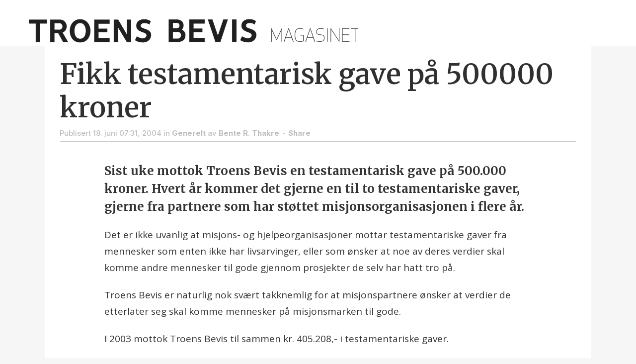

--- FILE ---
content_type: text/html; charset=UTF-8
request_url: https://troensbevis.no/nyheter/93988-fikk-testamentarisk-gave-pa-500000-kroner/
body_size: 30009
content:
<!DOCTYPE html>
<html lang="nb-NO">
<head>
	<meta charset="UTF-8" />
	
				<meta name="viewport" content="width=device-width,initial-scale=1,user-scalable=no">
		            <link rel="shortcut icon" type="image/x-icon" href="https://troensbevis.no/wp-content/uploads/2018/09/tb-symbol-192x192.png">
            <link rel="apple-touch-icon" href="https://troensbevis.no/wp-content/uploads/2018/09/tb-symbol-192x192.png"/>
        
	<link rel="profile" href="https://gmpg.org/xfn/11" />
	<link rel="pingback" href="https://troensbevis.no/xmlrpc.php" />

	<meta http-equiv="x-dns-prefetch-control" content="on">
	<link rel="dns-prefetch" href="//www.gstatic.com" /><meta name="theme-color" content="#FFFFFF"/><link rel="alternate" hreflang="da" href="https://troensbevis.dk/nyheter/93988-fikk-testamentarisk-gave-pa-500000-kroner/" />
<link rel="alternate" hreflang="en" href="https://evidenceoffaith.org/nyheter/93988-fikk-testamentarisk-gave-pa-500000-kroner/" />
<link rel="alternate" hreflang="no" href="https://troensbevis.no/nyheter/93988-fikk-testamentarisk-gave-pa-500000-kroner/" />

	<!-- This site is optimized with the Yoast SEO plugin v15.7 - https://yoast.com/wordpress/plugins/seo/ -->
	<title>Fikk testamentarisk gave på 500000 kroner - Troens Bevis Magasin</title>
	<meta name="robots" content="index, follow, max-snippet:-1, max-image-preview:large, max-video-preview:-1" />
	<link rel="canonical" href="https://troensbevis.no/nyheter/93988-fikk-testamentarisk-gave-pa-500000-kroner/" />
	<meta property="og:locale" content="nb_NO" />
	<meta property="og:type" content="article" />
	<meta property="og:title" content="Fikk testamentarisk gave på 500000 kroner - Troens Bevis Magasin" />
	<meta property="og:description" content="Sist uke mottok Troens Bevis en testamentarisk gave på 500.000 kroner. Hvert år kommer det gjerne en til to testamentariske gaver, gjerne fra partnere som har støttet misjonsorganisasjonen i flere år." />
	<meta property="og:url" content="https://troensbevis.no/nyheter/93988-fikk-testamentarisk-gave-pa-500000-kroner/" />
	<meta property="og:site_name" content="Troens Bevis Magasin" />
	<meta property="article:publisher" content="https://facebook.com/troensbevis" />
	<meta property="article:published_time" content="2004-06-18T05:31:00+00:00" />
	<meta property="og:image" content="https://troensbevis.no/wp-content/uploads/2018/10/screenshot-new-website-dark4.jpg" />
	<meta property="og:image:width" content="2414" />
	<meta property="og:image:height" content="1358" />
	<meta name="twitter:card" content="summary_large_image" />
	<meta name="twitter:label1" content="Skrevet av">
	<meta name="twitter:data1" content="Bente R. Thakre">
	<meta name="twitter:label2" content="Ansl. lesetid">
	<meta name="twitter:data2" content="1 minutt">
	<script type="application/ld+json" class="yoast-schema-graph">{"@context":"https://schema.org","@graph":[{"@type":"WebSite","@id":"https://www.evidenceoffaith.org/#website","url":"https://www.evidenceoffaith.org/","name":"Troens Bevis Magasin","description":"Ingen Utelatt","potentialAction":[{"@type":"SearchAction","target":"https://www.evidenceoffaith.org/?s={search_term_string}","query-input":"required name=search_term_string"}],"inLanguage":"nb-NO"},{"@type":"WebPage","@id":"https://troensbevis.no/nyheter/93988-fikk-testamentarisk-gave-pa-500000-kroner/#webpage","url":"https://troensbevis.no/nyheter/93988-fikk-testamentarisk-gave-pa-500000-kroner/","name":"Fikk testamentarisk gave p\u00e5 500000 kroner - Troens Bevis Magasin","isPartOf":{"@id":"https://www.evidenceoffaith.org/#website"},"datePublished":"2004-06-18T05:31:00+00:00","dateModified":"2004-06-18T05:31:00+00:00","author":{"@id":"https://www.evidenceoffaith.org/#/schema/person/80a0231a77812d9de779083a068807fa"},"inLanguage":"nb-NO","potentialAction":[{"@type":"ReadAction","target":["https://troensbevis.no/nyheter/93988-fikk-testamentarisk-gave-pa-500000-kroner/"]}]},{"@type":"Person","@id":"https://www.evidenceoffaith.org/#/schema/person/80a0231a77812d9de779083a068807fa","name":"Bente R. Thakre"}]}</script>
	<!-- / Yoast SEO plugin. -->


<link rel='dns-prefetch' href='//cdnjs.cloudflare.com' />
<link rel='dns-prefetch' href='//use.typekit.net' />
<link rel='dns-prefetch' href='//fonts.googleapis.com' />
<link rel='dns-prefetch' href='//s.w.org' />
<link rel='dns-prefetch' href='//www.googletagmanager.com' />
<link rel="alternate" type="application/rss+xml" title="Troens Bevis Magasin &raquo; strøm" href="https://troensbevis.no/feed/" />
<link rel="alternate" type="application/rss+xml" title="Troens Bevis Magasin &raquo; kommentarstrøm" href="https://troensbevis.no/comments/feed/" />
<link rel="alternate" type="application/rss+xml" title="Troens Bevis Magasin &raquo; Fikk testamentarisk gave på 500000 kroner kommentarstrøm" href="https://troensbevis.no/nyheter/93988-fikk-testamentarisk-gave-pa-500000-kroner/feed/" />
		<script type="text/javascript">
			window._wpemojiSettings = {"baseUrl":"https:\/\/s.w.org\/images\/core\/emoji\/13.0.1\/72x72\/","ext":".png","svgUrl":"https:\/\/s.w.org\/images\/core\/emoji\/13.0.1\/svg\/","svgExt":".svg","source":{"concatemoji":"https:\/\/troensbevis.no\/wp-includes\/js\/wp-emoji-release.min.js?ver=5.6.16"}};
			!function(e,a,t){var n,r,o,i=a.createElement("canvas"),p=i.getContext&&i.getContext("2d");function s(e,t){var a=String.fromCharCode;p.clearRect(0,0,i.width,i.height),p.fillText(a.apply(this,e),0,0);e=i.toDataURL();return p.clearRect(0,0,i.width,i.height),p.fillText(a.apply(this,t),0,0),e===i.toDataURL()}function c(e){var t=a.createElement("script");t.src=e,t.defer=t.type="text/javascript",a.getElementsByTagName("head")[0].appendChild(t)}for(o=Array("flag","emoji"),t.supports={everything:!0,everythingExceptFlag:!0},r=0;r<o.length;r++)t.supports[o[r]]=function(e){if(!p||!p.fillText)return!1;switch(p.textBaseline="top",p.font="600 32px Arial",e){case"flag":return s([127987,65039,8205,9895,65039],[127987,65039,8203,9895,65039])?!1:!s([55356,56826,55356,56819],[55356,56826,8203,55356,56819])&&!s([55356,57332,56128,56423,56128,56418,56128,56421,56128,56430,56128,56423,56128,56447],[55356,57332,8203,56128,56423,8203,56128,56418,8203,56128,56421,8203,56128,56430,8203,56128,56423,8203,56128,56447]);case"emoji":return!s([55357,56424,8205,55356,57212],[55357,56424,8203,55356,57212])}return!1}(o[r]),t.supports.everything=t.supports.everything&&t.supports[o[r]],"flag"!==o[r]&&(t.supports.everythingExceptFlag=t.supports.everythingExceptFlag&&t.supports[o[r]]);t.supports.everythingExceptFlag=t.supports.everythingExceptFlag&&!t.supports.flag,t.DOMReady=!1,t.readyCallback=function(){t.DOMReady=!0},t.supports.everything||(n=function(){t.readyCallback()},a.addEventListener?(a.addEventListener("DOMContentLoaded",n,!1),e.addEventListener("load",n,!1)):(e.attachEvent("onload",n),a.attachEvent("onreadystatechange",function(){"complete"===a.readyState&&t.readyCallback()})),(n=t.source||{}).concatemoji?c(n.concatemoji):n.wpemoji&&n.twemoji&&(c(n.twemoji),c(n.wpemoji)))}(window,document,window._wpemojiSettings);
		</script>
		<style type="text/css">
img.wp-smiley,
img.emoji {
	display: inline !important;
	border: none !important;
	box-shadow: none !important;
	height: 1em !important;
	width: 1em !important;
	margin: 0 .07em !important;
	vertical-align: -0.1em !important;
	background: none !important;
	padding: 0 !important;
}
</style>
	<link rel='stylesheet' id='wppm-plugin-css-css'  href='https://troensbevis.no/wp-content/plugins/wp-post-modules/assets/css/wppm.frontend.css?ver=3.1.0' type='text/css' media='all' />
<link rel='stylesheet' id='pmb_common-css'  href='https://troensbevis.no/wp-content/plugins/print-my-blog/assets/styles/pmb-common.css?ver=1765282332' type='text/css' media='all' />
<link rel='stylesheet' id='pmb-select2-css'  href='https://troensbevis.no/wp-content/plugins/print-my-blog/assets/styles/libs/select2.min.css?ver=4.0.6' type='text/css' media='all' />
<link rel='stylesheet' id='pmb-jquery-ui-css'  href='https://troensbevis.no/wp-content/plugins/print-my-blog/assets/styles/libs/jquery-ui/jquery-ui.min.css?ver=1.11.4' type='text/css' media='all' />
<link rel='stylesheet' id='pmb-setup-page-css'  href='https://troensbevis.no/wp-content/plugins/print-my-blog/assets/styles/setup-page.css?ver=1765282332' type='text/css' media='all' />
<link rel='stylesheet' id='contact-form-7-css'  href='https://troensbevis.no/wp-content/plugins/contact-form-7/includes/css/styles.css?ver=5.5.6.1' type='text/css' media='all' />
<link rel='stylesheet' id='custom-typekit-css-css'  href='https://use.typekit.net/lbh2djh.css?ver=1.0.18' type='text/css' media='all' />
<link rel='stylesheet' id='mapsmarkerpro-css'  href='https://troensbevis.no/wp-content/plugins/maps-marker-pro/css/mapsmarkerpro.css?ver=4.15' type='text/css' media='all' />
<link rel='stylesheet' id='mediaelement-css'  href='https://troensbevis.no/wp-includes/js/mediaelement/mediaelementplayer-legacy.min.css?ver=4.2.16' type='text/css' media='all' />
<link rel='stylesheet' id='wp-mediaelement-css'  href='https://troensbevis.no/wp-includes/js/mediaelement/wp-mediaelement.min.css?ver=5.6.16' type='text/css' media='all' />
<link rel='stylesheet' id='bridge-default-style-css'  href='https://troensbevis.no/wp-content/themes/bridge/style.css?ver=5.6.16' type='text/css' media='all' />
<link rel='stylesheet' id='bridge-qode-font_awesome-css'  href='https://troensbevis.no/wp-content/themes/bridge/css/font-awesome/css/font-awesome.min.css?ver=5.6.16' type='text/css' media='all' />
<link rel='stylesheet' id='bridge-qode-font_elegant-css'  href='https://troensbevis.no/wp-content/themes/bridge/css/elegant-icons/style.min.css?ver=5.6.16' type='text/css' media='all' />
<link rel='stylesheet' id='bridge-qode-linea_icons-css'  href='https://troensbevis.no/wp-content/themes/bridge/css/linea-icons/style.css?ver=5.6.16' type='text/css' media='all' />
<link rel='stylesheet' id='bridge-qode-dripicons-css'  href='https://troensbevis.no/wp-content/themes/bridge/css/dripicons/dripicons.css?ver=5.6.16' type='text/css' media='all' />
<link rel='stylesheet' id='bridge-qode-kiko-css'  href='https://troensbevis.no/wp-content/themes/bridge/css/kiko/kiko-all.css?ver=5.6.16' type='text/css' media='all' />
<link rel='stylesheet' id='bridge-qode-font_awesome_5-css'  href='https://troensbevis.no/wp-content/themes/bridge/css/font-awesome-5/css/font-awesome-5.min.css?ver=5.6.16' type='text/css' media='all' />
<link rel='stylesheet' id='bridge-stylesheet-css'  href='https://troensbevis.no/wp-content/themes/bridge/css/stylesheet.min.css?ver=5.6.16' type='text/css' media='all' />
<style id='bridge-stylesheet-inline-css' type='text/css'>
   .postid-93988.disabled_footer_top .footer_top_holder, .postid-93988.disabled_footer_bottom .footer_bottom_holder { display: none;}


</style>
<link rel='stylesheet' id='bridge-print-css'  href='https://troensbevis.no/wp-content/themes/bridge/css/print.css?ver=5.6.16' type='text/css' media='all' />
<link rel='stylesheet' id='bridge-style-dynamic-css'  href='https://troensbevis.no/wp-content/themes/bridge/css/style_dynamic.css?ver=1759256654' type='text/css' media='all' />
<link rel='stylesheet' id='bridge-responsive-css'  href='https://troensbevis.no/wp-content/themes/bridge/css/responsive.min.css?ver=5.6.16' type='text/css' media='all' />
<link rel='stylesheet' id='bridge-style-dynamic-responsive-css'  href='https://troensbevis.no/wp-content/themes/bridge/css/style_dynamic_responsive.css?ver=1759256654' type='text/css' media='all' />
<style id='bridge-style-dynamic-responsive-inline-css' type='text/css'>
nav.main_menu>ul>li>a {
    padding: 0px 6px !important;
}

#cookie-notice .cookie-notice-container {
    background-color: #222 !important;
}

.q_counter_holder.boxed_counter {
    border: !important;
    background-color: none !important;
}

body  {
    line-height: 33px;
}

.qbutton.small {
    padding-top: 5px;
    padding-bottom: 5px;
}

.blog_holder article .post_info {
    font-size: 15px;
}

@media screen and (min-width: 1001px) {
.q_logo img {
    top: -67%;
}
header.sticky .header_bottom {
    padding-top: 12px;
}
}

font-size: 15px; {
    color: #222;
    font-weight: 500;

.pum-trigger a {
    color: #FFFFFF !important;
}

.wppm h1 a, .wppm h2 a, .wppm h3 a, .wppm h4 a, .wppm h5 a, .wppm h6 a, .wppm a, .entry-content .wppm a {
    font-weight: bold !important;
    line-height: 1.2 !important; 
}

 @media (min-width: 0px) and (max-width: 481px) {
            .footer_top h5 {
                    font-size: 28px; line-height: 1.1em;     }
.footer_top p {
                    font-size: 18px; line-height: 1.1em;     }
            }
        }
.donationWrapper label.buttonSimple {
  font-family: Opens Sans,sans-serif;
  font-weight: 400 !important;
  font-size: 15px !important;
}

.header_top, .fixed_top_header .top_header {
}

.header-widget.widget_nav_menu ul.menu li a {
}

.header_top {
    background-color: #fff !important;
}

.header-widget.widget_nav_menu {
}

.header-widget.widget_nav_menu ul.menu li a {
    font-size: 15px !important;
}

.header_bottom {
}

html.smartbanner-show body > .wrapper {
    margin-top: 80px;
}
.wppm-grid:not(.no-border) > .wppm-post:after,
.wppm-grid:not(.no-border) .owl-item:after {
  border-bottom: 0;
  padding-top: 0;
  clear: inherit;
  content: inherit;
}
.wppm-grid:not(.no-border) > .wppm-post:before,
.wppm-grid:not(.no-border) .owl-item:before {
  border-top: 1px solid rgba(0, 0, 0, 0.12);
  padding-bottom: 8px;
  content: "";
  display: block;
  clear: both;
}
.wppm .entry-title {
    font-family: Merriweather, "Times New Roman", serif;
    text-transform: none;    
    font-weight: 600;
}
.single-post p.wp-caption-text {
    margin-bottom: 0;
    margin-top: -6px;
    font-size: 16px;
    line-height: 23px;
    padding: 5px;
    text-align: leftr;
    color: #555;
}
@media only screen and (min-width: 841px) and (max-width: 1023px) {
  .wppm-tile .tile-1x1 .tile-overlay {
    padding-top: 0;
  }
}
@media only screen and (max-width: 840px) {
  .wppm.wppm-tile > .hentry:nth-of-type(2n + 1) {
    clear: none !important;
  }
}
@media only screen and (max-width: 374px) {
  .single-post .wppm-grid:not(.no-border) > .wppm-post:nth-child(1):before {
    border-top: 0;
  }
}
@media only screen and (max-width: 840px) {
  .single-post .wppm-grid:not(.no-border) > .wppm-post:nth-child(1):before,
  .single-post .wppm-grid:not(.no-border) > .wppm-post:nth-child(2):before {
    border-top: 0;
  }
}
@media only screen and (min-width: 841px) {
  .single-post .wppm-grid:not(.no-border) > .wppm-post:nth-child(1):before,
  .single-post .wppm-grid:not(.no-border) > .wppm-post:nth-child(2):before,
  .single-post .wppm-grid:not(.no-border) > .wppm-post:nth-child(3):before {
    border-top: 0;
  }
}
@media only screen and (min-width: 375px) and (max-width: 480px) {
  .wppm.columns-3 > .wppm-post {
    width: 50% !important;
    float: left !important;
  }
  .wppm.columns-3.gutter-24 > .wppm-post:nth-child(odd) {
    padding-right: 4px;
  }
  .wppm.columns-3.gutter-24 > .wppm-post:nth-child(even) {
    padding-left: 4px;
  }
}
@media only screen and (max-width: 480px) {
  .wppm-grid.columns-3 .entry-title,
  .wppm-grid.columns-3 [class*="format-"] .entry-title,
  .wppm-list .entry-title,
  .wppm-list [class*="format-"] .entry-title {
    font-size: 18px;
    line-height: 24px;
    font-weight: 600;
  }
  .wppm .entry-title.fs-34 {
    font-size: 28px;
    line-height: 37px;
    font-weight: 600;
  }
  .wppm h1 a,
  .wppm h2 a,
  .wppm h3 a,
  .wppm h4 a,
  .wppm h5 a,
  .wppm h6 a,
  .wppm a,
  .entry-content .wppm a {
    word-break: break-word;
    hyphens: auto;
  }
  .container_inner {
    width: 96%;
    margin-right: 2%;
  }
  .wppm.wppm-tile li.tile-2x2 .entry-title {
    font-size: 23px;
    line-height: 33px;
    font-weight: 600;
  }
}

.single_tags {
  display: none;
}

/* blur lqip version*/
.single-post .post_image, .single-post .wp-caption, .qode-workflow-image {overflow:hidden;}
.blur-up {
	-webkit-backface-visibility: hidden;
	-webkit-transform: scale(1);
  -webkit-filter: blur(3px);
  filter: blur(3px);
  transition: 200ms filter linear;
}
.blur-up.lazyloaded {
  -webkit-filter: blur(0);
  filter: blur(0);
}

/* min-height på nyheter-grid */
.wppm-grid.columns-3 article .post-content {
  min-height: 100px;
}

/* Vise bare 1 og 2. level i footer meny: */
.footer_top ul.sub-menu ul.sub-menu {
  display: none;
}
.footer_top .widget.widget_nav_menu ul.sub-menu li {
  padding: 0;
}

ul.menu li.menu-item-has-children ul.sub-menu a:before {
  content: "- ";
}

@media only screen and (max-width: 1000px) {
  .side_menu_button,
  .mobile_menu_button {
    height: 60px !important;
  }
  .logo_wrapper {
    height: 60px !important;
  }
}
@media only screen and (max-width: 480px) {
  .qode-instagram-feed.qode-col-3 li {
    width: 33.33%;
  }
}

.vc_desktop .mobile-only {
  display: none;
}
.vc_mobile .desktop-only {
  display: none;
}

/* single blog post */
.single-post ul,
.single-post ul li {
  margin-bottom: 10px;
}
.single-post .blog_single .post_text {
  padding: 0 30px;
}
.single-post .blog_single .wp-caption {
  max-width: 100%;
}
.single-post .blog_single .post_info {
  border-bottom: 1px solid #cacaca;
}
.single-post .blog_single .single_tags {
  margin: 23px;
}
.single-post .blog_single {
  background-color: #fff;
}
.single-post .blog_single h2.entry_title {
  font-family: Merriweather, "Times New Roman", serif;
  font-size: 56px;
  line-height: 1.2;
  text-transform: none;
    font-weight: 600;
}
.single-post .post_text .post_text_inner {
  padding: 20px;
}
.single-post .blog_single .post_body {
  margin: 0 auto;
  max-width: 860px;
  font-size: 17px;
  margin-top: 23px;
}
.single-post .blog_single .post_body > p:nth-child(1) {
  font-family: Merriweather, "Times New Roman", serif;
  font-weight: bold;
  font-size: 24px;
  line-height: 1.5;
}
.single-post .blog_single .post_header {
  margin: 0 auto;
}

@media only screen and (max-width: 480px) {
  .single-post .container_inner:first-child {
    width: 100%;
  }
  .single-post .blog_single h2.entry_title {
    font-size: 34px;
    line-height: 1.2;
    font-weight: 600;
  }
}
@media only screen and (max-width: 320px) {
 .single-post .blog_single h2.entry_title {
    font-size: 26px;
    font-weight: 600;
  }
}
.post_body a {
  text-decoration: underline;
}
/* end single blog post */

/* start contact form 7 */
.wpcf7-response-output {
  background-color: #262626;
}
/* end */

.breadcrumbs {
  text-align: left;
}
html {
  scroll-behavior: smooth;
}

.wppm h2 a {
  font-size: 25px;
}

header .q_logo img {max-width: 98vw !important;  height: auto !important; max-height:70px;}

</style>
<link rel='stylesheet' id='js_composer_front-css'  href='https://troensbevis.no/wp-content/plugins/js_composer/assets/css/js_composer.min.css?ver=6.10.0' type='text/css' media='all' />
<link rel='stylesheet' id='bridge-style-handle-google-fonts-css'  href='https://fonts.googleapis.com/css?family=Raleway%3A100%2C200%2C300%2C400%2C500%2C600%2C700%2C800%2C900%2C100italic%2C300italic%2C400italic%2C700italic%7CInter%3A100%2C200%2C300%2C400%2C500%2C600%2C700%2C800%2C900%2C100italic%2C300italic%2C400italic%2C700italic%7COpen+Sans%3A100%2C200%2C300%2C400%2C500%2C600%2C700%2C800%2C900%2C100italic%2C300italic%2C400italic%2C700italic%7CMerriweather%3A100%2C200%2C300%2C400%2C500%2C600%2C700%2C800%2C900%2C100italic%2C300italic%2C400italic%2C700italic%7CDosis%3A100%2C200%2C300%2C400%2C500%2C600%2C700%2C800%2C900%2C100italic%2C300italic%2C400italic%2C700italic&#038;subset=latin%2Clatin-ext&#038;ver=1.0.0' type='text/css' media='all' />
<link rel='stylesheet' id='tablepress-default-css'  href='https://troensbevis.no/wp-content/plugins/tablepress/css/default.min.css?ver=1.14' type='text/css' media='all' />
<link rel='stylesheet' id='tablepress-responsive-tables-css'  href='https://troensbevis.no/wp-content/plugins/tablepress-responsive-tables/css/tablepress-responsive.min.css?ver=1.8' type='text/css' media='all' />
<link rel='stylesheet' id='popup-maker-site-css'  href='//troensbevis.no/wp-content/uploads/47a6935957b9079ca9c229f1e594975c.css?generated=1738624362&#038;ver=1.18.2' type='text/css' media='all' />
<link rel='stylesheet' id='cf7cf-style-css'  href='https://troensbevis.no/wp-content/plugins/cf7-conditional-fields/style.css?ver=2.3.4' type='text/css' media='all' />
<script type='text/javascript' src='https://troensbevis.no/wp-includes/js/jquery/jquery.min.js?ver=3.5.1' id='jquery-core-js'></script>
<script type='text/javascript' src='https://troensbevis.no/wp-includes/js/jquery/jquery-migrate.min.js?ver=3.3.2' id='jquery-migrate-js'></script>
<script type='text/javascript' src='//troensbevis.no/wp-content/plugins/revslider/sr6/assets/js/rbtools.min.js?ver=6.7.29' async id='tp-tools-js'></script>
<script type='text/javascript' src='//troensbevis.no/wp-content/plugins/revslider/sr6/assets/js/rs6.min.js?ver=6.7.35' async id='revmin-js'></script>
<script type='text/javascript' src='https://cdnjs.cloudflare.com/ajax/libs/lazysizes/4.1.5/lazysizes.min.js?ver=5.6.16' id='lazysizes-js'></script>
<script type='text/javascript' id='lazysizes-js-after'>
    function lazySizesFallback(img) {
        if (!window.lazySizes && img["data-src"] !== undefined) {
            img.src = img["data-src"];
            img.onload = null;
        }
        img.onload = null;
    }
    
</script>
<script type='text/javascript' id='wpml-xdomain-data-js-extra'>
/* <![CDATA[ */
var wpml_xdomain_data = {"css_selector":"wpml-ls-item","ajax_url":"https:\/\/troensbevis.no\/wp-admin\/admin-ajax.php","current_lang":"no"};
/* ]]> */
</script>
<script type='text/javascript' src='https://troensbevis.no/wp-content/plugins/sitepress-multilingual-cms/res/js/xdomain-data.js?ver=4.2.7.1' id='wpml-xdomain-data-js'></script>
<link rel="https://api.w.org/" href="https://troensbevis.no/wp-json/" /><link rel="alternate" type="application/json" href="https://troensbevis.no/wp-json/wp/v2/posts/93988" /><link rel="EditURI" type="application/rsd+xml" title="RSD" href="https://troensbevis.no/xmlrpc.php?rsd" />
<link rel="wlwmanifest" type="application/wlwmanifest+xml" href="https://troensbevis.no/wp-includes/wlwmanifest.xml" /> 
<meta name="generator" content="WordPress 5.6.16" />
<link rel='shortlink' href='https://troensbevis.no/?p=93988' />
<link rel="alternate" type="application/json+oembed" href="https://troensbevis.no/wp-json/oembed/1.0/embed?url=https%3A%2F%2Ftroensbevis.no%2Fnyheter%2F93988-fikk-testamentarisk-gave-pa-500000-kroner%2F" />
<link rel="alternate" type="text/xml+oembed" href="https://troensbevis.no/wp-json/oembed/1.0/embed?url=https%3A%2F%2Ftroensbevis.no%2Fnyheter%2F93988-fikk-testamentarisk-gave-pa-500000-kroner%2F&#038;format=xml" />
<meta name="generator" content="WPML ver:4.2.7.1 stt:12,1,39;" />
<meta name="generator" content="Site Kit by Google 1.95.0" /><!-- HFCM by 99 Robots - Snippet # 1: Vimeo Lite -->
<script type="module" src="https://cdn.jsdelivr.net/npm/@slightlyoff/lite-vimeo@0.1.1/lite-vimeo.js">
<!-- /end HFCM by 99 Robots -->
<!-- HFCM by 99 Robots - Snippet # 2: FB Pixel Base Code -->
<!-- Facebook Pixel Code -->
<script>
!function(f,b,e,v,n,t,s)
{if(f.fbq)return;n=f.fbq=function(){n.callMethod?
n.callMethod.apply(n,arguments):n.queue.push(arguments)};
if(!f._fbq)f._fbq=n;n.push=n;n.loaded=!0;n.version='2.0';
n.queue=[];t=b.createElement(e);t.async=!0;
t.src=v;s=b.getElementsByTagName(e)[0];
s.parentNode.insertBefore(t,s)}(window,document,'script',
'https://connect.facebook.net/en_US/fbevents.js');
fbq('init', '410488396165162'); 
fbq('track', 'PageView');
</script>
<noscript>
<img height="1" width="1" 
src="https://www.facebook.com/tr?id=410488396165162&ev=PageView
&noscript=1"/>
</noscript>
<!-- End Facebook Pixel Code -->
<!-- /end HFCM by 99 Robots -->
<style type="text/css" id="wppm_custom_css"></style>    <meta name = "format-detection" content = "telephone=no" />

<!-- Meta Pixel Code -->
<script type='text/javascript'>
!function(f,b,e,v,n,t,s){if(f.fbq)return;n=f.fbq=function(){n.callMethod?
n.callMethod.apply(n,arguments):n.queue.push(arguments)};if(!f._fbq)f._fbq=n;
n.push=n;n.loaded=!0;n.version='2.0';n.queue=[];t=b.createElement(e);t.async=!0;
t.src=v;s=b.getElementsByTagName(e)[0];s.parentNode.insertBefore(t,s)}(window,
document,'script','https://connect.facebook.net/en_US/fbevents.js');
</script>
<!-- End Meta Pixel Code -->
<script type='text/javascript'>
  fbq('init', '410488396165162', {}, {
    "agent": "wordpress-5.6.16-3.0.8"
});
  </script><script type='text/javascript'>
  fbq('track', 'PageView', []);
  </script>
<!-- Meta Pixel Code -->
<noscript>
<img height="1" width="1" style="display:none" alt="fbpx"
src="https://www.facebook.com/tr?id=410488396165162&ev=PageView&noscript=1" />
</noscript>
<!-- End Meta Pixel Code -->
<style type="text/css">.recentcomments a{display:inline !important;padding:0 !important;margin:0 !important;}</style><meta name="generator" content="Powered by WPBakery Page Builder - drag and drop page builder for WordPress."/>

<!-- Google Tag Manager snippet added by Site Kit -->
<script>
			( function( w, d, s, l, i ) {
				w[l] = w[l] || [];
				w[l].push( {'gtm.start': new Date().getTime(), event: 'gtm.js'} );
				var f = d.getElementsByTagName( s )[0],
					j = d.createElement( s ), dl = l != 'dataLayer' ? '&l=' + l : '';
				j.async = true;
				j.src = 'https://www.googletagmanager.com/gtm.js?id=' + i + dl;
				f.parentNode.insertBefore( j, f );
			} )( window, document, 'script', 'dataLayer', 'GTM-TQZ2Z8Q' );
			
</script>

<!-- End Google Tag Manager snippet added by Site Kit -->
<meta name="generator" content="Powered by Slider Revolution 6.7.35 - responsive, Mobile-Friendly Slider Plugin for WordPress with comfortable drag and drop interface." />
<script>function setREVStartSize(e){
			//window.requestAnimationFrame(function() {
				window.RSIW = window.RSIW===undefined ? window.innerWidth : window.RSIW;
				window.RSIH = window.RSIH===undefined ? window.innerHeight : window.RSIH;
				try {
					var pw = document.getElementById(e.c).parentNode.offsetWidth,
						newh;
					pw = pw===0 || isNaN(pw) || (e.l=="fullwidth" || e.layout=="fullwidth") ? window.RSIW : pw;
					e.tabw = e.tabw===undefined ? 0 : parseInt(e.tabw);
					e.thumbw = e.thumbw===undefined ? 0 : parseInt(e.thumbw);
					e.tabh = e.tabh===undefined ? 0 : parseInt(e.tabh);
					e.thumbh = e.thumbh===undefined ? 0 : parseInt(e.thumbh);
					e.tabhide = e.tabhide===undefined ? 0 : parseInt(e.tabhide);
					e.thumbhide = e.thumbhide===undefined ? 0 : parseInt(e.thumbhide);
					e.mh = e.mh===undefined || e.mh=="" || e.mh==="auto" ? 0 : parseInt(e.mh,0);
					if(e.layout==="fullscreen" || e.l==="fullscreen")
						newh = Math.max(e.mh,window.RSIH);
					else{
						e.gw = Array.isArray(e.gw) ? e.gw : [e.gw];
						for (var i in e.rl) if (e.gw[i]===undefined || e.gw[i]===0) e.gw[i] = e.gw[i-1];
						e.gh = e.el===undefined || e.el==="" || (Array.isArray(e.el) && e.el.length==0)? e.gh : e.el;
						e.gh = Array.isArray(e.gh) ? e.gh : [e.gh];
						for (var i in e.rl) if (e.gh[i]===undefined || e.gh[i]===0) e.gh[i] = e.gh[i-1];
											
						var nl = new Array(e.rl.length),
							ix = 0,
							sl;
						e.tabw = e.tabhide>=pw ? 0 : e.tabw;
						e.thumbw = e.thumbhide>=pw ? 0 : e.thumbw;
						e.tabh = e.tabhide>=pw ? 0 : e.tabh;
						e.thumbh = e.thumbhide>=pw ? 0 : e.thumbh;
						for (var i in e.rl) nl[i] = e.rl[i]<window.RSIW ? 0 : e.rl[i];
						sl = nl[0];
						for (var i in nl) if (sl>nl[i] && nl[i]>0) { sl = nl[i]; ix=i;}
						var m = pw>(e.gw[ix]+e.tabw+e.thumbw) ? 1 : (pw-(e.tabw+e.thumbw)) / (e.gw[ix]);
						newh =  (e.gh[ix] * m) + (e.tabh + e.thumbh);
					}
					var el = document.getElementById(e.c);
					if (el!==null && el) el.style.height = newh+"px";
					el = document.getElementById(e.c+"_wrapper");
					if (el!==null && el) {
						el.style.height = newh+"px";
						el.style.display = "block";
					}
				} catch(e){
					console.log("Failure at Presize of Slider:" + e)
				}
			//});
		  };</script>
		<style type="text/css" id="wp-custom-css">
			.page-id-101942 .main_menu {
  display: none;
}

.page-id-101946 .main_menu {
  display: none;
}

nav.mobile_menu ul li a, nav.mobile_menu ul li h3 {
	font-size: 15px;
	color: #393939;
	font-weight: 300;
}

nav.main_menu>ul>li>a {
	color: #393939;
}

.vc_custom_1541079689665, .vc_custom_1538045915685, .vc_custom_1541079695899 {
    display:none;
}

body {
	font-weight: 300px !important;
}		</style>
		<noscript><style> .wpb_animate_when_almost_visible { opacity: 1; }</style></noscript><style id="wpforms-css-vars-root">
				:root {
					--wpforms-field-border-radius: 3px;
--wpforms-field-background-color: #ffffff;
--wpforms-field-border-color: rgba( 0, 0, 0, 0.25 );
--wpforms-field-text-color: rgba( 0, 0, 0, 0.7 );
--wpforms-label-color: rgba( 0, 0, 0, 0.85 );
--wpforms-label-sublabel-color: rgba( 0, 0, 0, 0.55 );
--wpforms-label-error-color: #d63637;
--wpforms-button-border-radius: 3px;
--wpforms-button-background-color: #066aab;
--wpforms-button-text-color: #ffffff;
--wpforms-page-break-color: #066aab;
--wpforms-field-size-input-height: 43px;
--wpforms-field-size-input-spacing: 15px;
--wpforms-field-size-font-size: 16px;
--wpforms-field-size-line-height: 19px;
--wpforms-field-size-padding-h: 14px;
--wpforms-field-size-checkbox-size: 16px;
--wpforms-field-size-sublabel-spacing: 5px;
--wpforms-field-size-icon-size: 1;
--wpforms-label-size-font-size: 16px;
--wpforms-label-size-line-height: 19px;
--wpforms-label-size-sublabel-font-size: 14px;
--wpforms-label-size-sublabel-line-height: 17px;
--wpforms-button-size-font-size: 17px;
--wpforms-button-size-height: 41px;
--wpforms-button-size-padding-h: 15px;
--wpforms-button-size-margin-top: 10px;

				}
			</style></head>

<body class="post-template-default single single-post postid-93988 single-format-standard bridge-core-1.0.6  qode-title-hidden hide_top_bar_on_mobile_header qode-child-theme-ver-10.1.2 qode-theme-ver-29.4 qode-theme-bridge qode-wpml-enabled wpb-js-composer js-comp-ver-6.10.0 vc_responsive" itemscope itemtype="http://schema.org/WebPage">


		<!-- Google Tag Manager (noscript) snippet added by Site Kit -->
		<noscript>
			<iframe src="https://www.googletagmanager.com/ns.html?id=GTM-TQZ2Z8Q" height="0" width="0" style="display:none;visibility:hidden"></iframe>
		</noscript>
		<!-- End Google Tag Manager (noscript) snippet added by Site Kit -->
		    <script type='text/javascript'>

      function updateConfig() {
        var eventsFilter = "Microdata,SubscribedButtonClick";
        var eventsFilterList = eventsFilter.split(',');
        fbq.instance.pluginConfig.set("410488396165162", 'openbridge',
          {'endpoints':
            [{
              'targetDomain': window.location.href,
              'endpoint': window.location.href + '.open-bridge'
            }],
            'eventsFilter': {
              'eventNames':eventsFilterList,
              'filteringMode':'blocklist'
            }
          }
        );
        fbq.instance.configLoaded("410488396165162");
      }

      window.onload = function() {
        var s = document.createElement('script');
        s.setAttribute('src', "https://troensbevis.no/wp-content/plugins/official-facebook-pixel/core/../js/openbridge_plugin.js");
        s.setAttribute('onload', 'updateConfig()');
        document.body.appendChild( s );
      }
    </script>

<div class="wrapper">
	<div class="wrapper_inner">

    
		<!-- Google Analytics start -->
					<script>
				var _gaq = _gaq || [];
				_gaq.push(['_setAccount', 'UA-137928567-1']);
				_gaq.push(['_trackPageview']);

				(function() {
					var ga = document.createElement('script'); ga.type = 'text/javascript'; ga.async = true;
					ga.src = ('https:' == document.location.protocol ? 'https://ssl' : 'http://www') + '.google-analytics.com/ga.js';
					var s = document.getElementsByTagName('script')[0]; s.parentNode.insertBefore(ga, s);
				})();
			</script>
				<!-- Google Analytics end -->

		
	<header class=" has_top scroll_top centered_logo_animate  stick scrolled_not_transparent page_header">
	<div class="header_inner clearfix">
				<div class="header_top_bottom_holder">
				<div class="header_top clearfix" style='' >
							<div class="left">
						<div class="inner">
													</div>
					</div>
					<div class="right">
						<div class="inner">
							<div class="header-widget widget_nav_menu header-right-widget"></div>						</div>
					</div>
						</div>

			<div class="header_bottom clearfix" style='' >
											<div class="header_inner_left">
																								<div class="logo_wrapper" >
	<div class="q_logo">
		<a itemprop="url" href="https://troensbevis.no/" >
             <img itemprop="image" class="normal" src="https://troensbevis.no/wp-content/uploads/2025/06/logoTBmagasin.png" alt="Logo"> 			 <img itemprop="image" class="light" src="https://troensbevis.no/wp-content/uploads/2018/10/tblogo-hvit-precision1_iefix2.png" alt="Logo"/> 			 <img itemprop="image" class="dark" src="https://troensbevis.no/wp-content/uploads/2025/06/logoTBmagasin.png" alt="Logo"/> 			 <img itemprop="image" class="sticky" src="https://troensbevis.no/wp-content/uploads/2025/06/logoTBmagasin.png" alt="Logo"/> 			 <img itemprop="image" class="mobile" src="https://troensbevis.no/wp-content/uploads/2025/06/logoTBmagasin.png" alt="Logo"/> 					</a>
	</div>
	</div>															</div>
															<div class="header_inner_right">
									<div class="side_menu_button_wrapper right">
																														<div class="side_menu_button">
																																	
										</div>
									</div>
								</div>
							
							
							<nav class="main_menu drop_down center">
															</nav>
														<nav class="mobile_menu">
	</nav>											</div>
			</div>
		</div>

</header>	<a id="back_to_top" href="#">
        <span class="fa-stack">
            <i class="qode_icon_font_awesome fa fa-arrow-up " ></i>        </span>
	</a>
	
	
    
    	
    
    <div class="content content_top_margin_none">
        <div class="content_inner  ">
    
											<div class="container">
														<div class="container_inner default_template_holder" >
															<div class="blog_single blog_holder">
								<article id="post-93988" class="post-93988 post type-post status-publish format-standard hentry category-generelt">
			<div class="post_content_holder">
								<div class="post_text">
					<div class="post_text_inner">
					    <div class="post_header">
    						<h2 itemprop="name" class="entry_title">Fikk testamentarisk gave på 500000 kroner</h2>
    						<div class="post_info">
    							<span class="time">Publisert 18. juni 07:31, 2004</span>
    							in <a href="https://troensbevis.no/nyheter/emner/generelt/" rel="category tag">Generelt</a>    							<span class="post_author">
    								av    								<a itemprop="author" class="post_author_link" href="https://troensbevis.no/nyheter/author/bente/">Bente R. Thakre</a>
    							</span>
    							                                                <span class="dots"><i class="fa fa-square"></i></span><div class="blog_share qode_share"><div class="social_share_holder"><a href="javascript:void(0)" target="_self"><span class="social_share_title">Share</span></a><div class="social_share_dropdown"><div class="inner_arrow"></div><ul><li class="facebook_share"><a href="javascript:void(0)" onclick="window.open('https://www.facebook.com/sharer.php?u=https%3A%2F%2Ftroensbevis.no%2Fnyheter%2F93988-fikk-testamentarisk-gave-pa-500000-kroner%2F', 'sharer', 'toolbar=0,status=0,width=620,height=280');"><i class="fa fa-facebook"></i></a></li><li class="twitter_share"><a href="#" onclick="popUp=window.open('https://twitter.com/share?status=%3Cp%3ESist+uke+mottok+Troens+Bevis+en+testamentarisk+gave+p%C3%A5+500.000+kroner.++Hvert+%C3%A5r+kommer+det+gjerne+en+til+to+https://troensbevis.no/nyheter/93988-fikk-testamentarisk-gave-pa-500000-kroner/', 'popupwindow', 'scrollbars=yes,width=800,height=400');popUp.focus();return false;"><i class="fa fa-twitter"></i></a></li></ul></div></div></div>        						</div>
    					</div>
    					<div class="post_body">
						<p>Sist uke mottok Troens Bevis en testamentarisk gave på 500.000 kroner.  Hvert år kommer det gjerne en til to testamentariske gaver, gjerne fra partnere som har støttet misjonsorganisasjonen i flere år.   </p>
<p>Det er ikke uvanlig at misjons- og hjelpeorganisasjoner mottar testamentariske gaver fra mennesker som enten ikke har livsarvinger, eller som ønsker at noe av deres verdier skal komme andre mennesker til gode gjennom prosjekter de selv har hatt tro på.</p>
<p>Troens Bevis er naturlig nok svært takknemlig for at misjonspartnere ønsker at verdier de etterlater seg skal komme mennesker på misjonsmarken til gode.</p>
<p>I 2003 mottok Troens Bevis til sammen kr. 405.208,- i testamentariske gaver.</p>
<p>Den største testamentariske gaven som noen gang er gitt mottok Frelsesarmeen i USA i fjor, da enken etter grunnleggeren til fastfood-kjeden McDonalds døde av kreft. Men de 1,6 milliarder dollar som Frelsesarmeen fikk av enken har ikke kommet helt problemfritt. Beløpet var nemlig øremerket slik at det skulle brukes til å opprette nye flotte sentre for nødstilte over hele USA, men svært lite var satt til side for vedlikehold, noe som har satt Frelsesarmeen i et svært vanskelig dilemma, ifølge nyhetmagasinet Time.</p>
						</div>
					</div>
				</div>
			</div>
		
	    	</article>
													<br/><br/>						                        </div>

                    					</div>
                                 </div>
	


<div style="padding-top:30px;" class="widget_text after-posts-widget container_inner"><div class="textwidget custom-html-widget"><p>&nbsp;</p>
<h2 style="text-align: center;"><span style="color: #272727; font-family: 'open sans', 'helvetica neue', helvetica, arial, sans-serif; font-size: 18px; text-align: center;"><span style="font-size: 20px;">Gi en gave til misjonsarbeidet!</span><br /> <a href="https://tbve.profundo.no/web2024" target="" rel="noopener"><img style="height: 60px; width: 270px;" src="https://assets.dialogapi.no/images/make-22013/vipps-logo-1704464679.png" alt="" /></a></span></h2></div></div><div style="padding-top:30px;" class="container_inner"> <h2>Les også</h2><div itemscope="itemscope" itemtype="https://schema.org/Blog" class="wppm wppm-grid columns-3 clearfix s1 gutter-24"><article itemscope itemtype="https://schema.org/BlogPosting" itemprop="blogPost" id="post-125277" class="wppm-post 125277 post-125277 post type-post status-publish format-standard has-post-thumbnail hentry category-ingen-utelatt category-story tag-frisk-fra-kreft tag-kreftsyk tag-leukemi first-grid"><div itemprop="image" itemscope itemtype="https://schema.org/ImageObject" class="post-img"><a href="https://troensbevis.no/nyheter/125277-stian-smit-23-fikk-leukemi-nar-en-bare-har-troen-er-alt-mulig-med-begge-utgangene-i-tankene/" title="Stian Smit (23) fikk leukemi:   -Når en bare har troen, er alt mulig – med begge utgangene i tankene"><img itemprop="url" onload="lazySizesFallback(this);" data-sizes="auto" data-src="https://sc.troensbevis.no/unsafe/367x206/smart/https://troensbevis.no/wp-content/uploads/2025/12/Stian-ferje-edited-scaled.jpeg" src="https://sc.troensbevis.no/unsafe/72x40/smart/https://troensbevis.no/wp-content/uploads/2025/12/Stian-ferje-edited-scaled.jpeg" class="lazyload blur-up wppm-img" width="367" height="206" data-srcset="https://sc.troensbevis.no/unsafe/144x81/smart/https://troensbevis.no/wp-content/uploads/2025/12/Stian-ferje-edited-scaled.jpeg 144w ,https://sc.troensbevis.no/unsafe/320x180/smart/https://troensbevis.no/wp-content/uploads/2025/12/Stian-ferje-edited-scaled.jpeg 320w ,https://sc.troensbevis.no/unsafe/360x202/smart/https://troensbevis.no/wp-content/uploads/2025/12/Stian-ferje-edited-scaled.jpeg 360w ,https://sc.troensbevis.no/unsafe/420x236/smart/https://troensbevis.no/wp-content/uploads/2025/12/Stian-ferje-edited-scaled.jpeg 420w ,https://sc.troensbevis.no/unsafe/480x269/smart/https://troensbevis.no/wp-content/uploads/2025/12/Stian-ferje-edited-scaled.jpeg 480w ,https://sc.troensbevis.no/unsafe/540x303/smart/https://troensbevis.no/wp-content/uploads/2025/12/Stian-ferje-edited-scaled.jpeg 540w ,https://sc.troensbevis.no/unsafe/600x337/smart/https://troensbevis.no/wp-content/uploads/2025/12/Stian-ferje-edited-scaled.jpeg 600w ,https://sc.troensbevis.no/unsafe/640x359/smart/https://troensbevis.no/wp-content/uploads/2025/12/Stian-ferje-edited-scaled.jpeg 640w ,https://sc.troensbevis.no/unsafe/720x404/smart/https://troensbevis.no/wp-content/uploads/2025/12/Stian-ferje-edited-scaled.jpeg 720w ,https://sc.troensbevis.no/unsafe/768x431/smart/https://troensbevis.no/wp-content/uploads/2025/12/Stian-ferje-edited-scaled.jpeg 768w ,https://sc.troensbevis.no/unsafe/900x505/smart/https://troensbevis.no/wp-content/uploads/2025/12/Stian-ferje-edited-scaled.jpeg 900w ,https://sc.troensbevis.no/unsafe/1100x617/smart/https://troensbevis.no/wp-content/uploads/2025/12/Stian-ferje-edited-scaled.jpeg 1100w ,https://sc.troensbevis.no/unsafe/1280x718/smart/https://troensbevis.no/wp-content/uploads/2025/12/Stian-ferje-edited-scaled.jpeg 1280w ,https://sc.troensbevis.no/unsafe/1440x808/smart/https://troensbevis.no/wp-content/uploads/2025/12/Stian-ferje-edited-scaled.jpeg 1440w " alt="Stian Smit (23) fikk leukemi:   -Når en bare har troen, er alt mulig – med begge utgangene i tankene" title="Stian Smit (23) fikk leukemi:   -Når en bare har troen, er alt mulig – med begge utgangene i tankene"/></a></div><div class="post-content"><h2 itemprop="headline mainEntityOfPage" class="entry-title fw-600"><a href="https://troensbevis.no/nyheter/125277-stian-smit-23-fikk-leukemi-nar-en-bare-har-troen-er-alt-mulig-med-begge-utgangene-i-tankene/" title="Stian Smit (23) fikk leukemi:   -Når en bare har troen, er alt mulig – med begge utgangene i tankene">Stian Smit (23) fikk leukemi:   -Når en bare har troen, er alt mulig – med begge utgangene i tankene</a></h2><aside class="meta-row row-3"><div class="meta-col"><ul class="entry-meta"><li class="publisher-schema" itemscope itemtype="https://schema.org/Organization" itemprop="publisher"><meta itemprop="name" content="Troens Bevis Magasin"/><div itemprop="logo" itemscope itemtype="https://schema.org/ImageObject"><img itemprop="url" src="" alt="Troens Bevis Magasin"/></div></li><li class="post-time"><time itemprop="datePublished" class="entry-date updated" datetime="2025-12-15T14:53:30+01:00">15. desember 2025</time><meta itemprop="dateModified" content="30. desember 2025"/></li><li itemscope itemtype="https://schema.org/Person" itemprop="author" class="post-author schema-only"><span class="screen-reader-text">Author</span><a href="https://troensbevis.no/nyheter/author/bente/"><span class="vcard author Bente R. Thakre" itemprop="name"><span class="fn">Bente R. Thakre</span></span></a></li></ul></div></aside></div></article><article itemscope itemtype="https://schema.org/BlogPosting" itemprop="blogPost" id="post-125316" class="wppm-post 125316 post-125316 post type-post status-publish format-standard has-post-thumbnail hentry category-story tag-foreldre tag-hjelp tag-rad tag-stotte"><div itemprop="image" itemscope itemtype="https://schema.org/ImageObject" class="post-img"><a href="https://troensbevis.no/nyheter/125316-foreldrene-til-stian-smit-baret-gjennom-stormen/" title="Foreldrene til Stian Smit: Båret gjennom stormen"><img itemprop="url" onload="lazySizesFallback(this);" data-sizes="auto" data-src="https://sc.troensbevis.no/unsafe/367x206/smart/https://troensbevis.no/wp-content/uploads/2025/12/Jelte-Stian-og-Sandy-horisontalt-scaled.jpg" src="https://sc.troensbevis.no/unsafe/72x40/smart/https://troensbevis.no/wp-content/uploads/2025/12/Jelte-Stian-og-Sandy-horisontalt-scaled.jpg" class="lazyload blur-up wppm-img" width="367" height="206" data-srcset="https://sc.troensbevis.no/unsafe/144x81/smart/https://troensbevis.no/wp-content/uploads/2025/12/Jelte-Stian-og-Sandy-horisontalt-scaled.jpg 144w ,https://sc.troensbevis.no/unsafe/320x180/smart/https://troensbevis.no/wp-content/uploads/2025/12/Jelte-Stian-og-Sandy-horisontalt-scaled.jpg 320w ,https://sc.troensbevis.no/unsafe/360x202/smart/https://troensbevis.no/wp-content/uploads/2025/12/Jelte-Stian-og-Sandy-horisontalt-scaled.jpg 360w ,https://sc.troensbevis.no/unsafe/420x236/smart/https://troensbevis.no/wp-content/uploads/2025/12/Jelte-Stian-og-Sandy-horisontalt-scaled.jpg 420w ,https://sc.troensbevis.no/unsafe/480x269/smart/https://troensbevis.no/wp-content/uploads/2025/12/Jelte-Stian-og-Sandy-horisontalt-scaled.jpg 480w ,https://sc.troensbevis.no/unsafe/540x303/smart/https://troensbevis.no/wp-content/uploads/2025/12/Jelte-Stian-og-Sandy-horisontalt-scaled.jpg 540w ,https://sc.troensbevis.no/unsafe/600x337/smart/https://troensbevis.no/wp-content/uploads/2025/12/Jelte-Stian-og-Sandy-horisontalt-scaled.jpg 600w ,https://sc.troensbevis.no/unsafe/640x359/smart/https://troensbevis.no/wp-content/uploads/2025/12/Jelte-Stian-og-Sandy-horisontalt-scaled.jpg 640w ,https://sc.troensbevis.no/unsafe/720x404/smart/https://troensbevis.no/wp-content/uploads/2025/12/Jelte-Stian-og-Sandy-horisontalt-scaled.jpg 720w ,https://sc.troensbevis.no/unsafe/768x431/smart/https://troensbevis.no/wp-content/uploads/2025/12/Jelte-Stian-og-Sandy-horisontalt-scaled.jpg 768w ,https://sc.troensbevis.no/unsafe/900x505/smart/https://troensbevis.no/wp-content/uploads/2025/12/Jelte-Stian-og-Sandy-horisontalt-scaled.jpg 900w ,https://sc.troensbevis.no/unsafe/1100x617/smart/https://troensbevis.no/wp-content/uploads/2025/12/Jelte-Stian-og-Sandy-horisontalt-scaled.jpg 1100w ,https://sc.troensbevis.no/unsafe/1280x718/smart/https://troensbevis.no/wp-content/uploads/2025/12/Jelte-Stian-og-Sandy-horisontalt-scaled.jpg 1280w ,https://sc.troensbevis.no/unsafe/1440x808/smart/https://troensbevis.no/wp-content/uploads/2025/12/Jelte-Stian-og-Sandy-horisontalt-scaled.jpg 1440w " alt="Foreldrene til Stian Smit: Båret gjennom stormen" title="Foreldrene til Stian Smit: Båret gjennom stormen"/></a></div><div class="post-content"><h2 itemprop="headline mainEntityOfPage" class="entry-title fw-600"><a href="https://troensbevis.no/nyheter/125316-foreldrene-til-stian-smit-baret-gjennom-stormen/" title="Foreldrene til Stian Smit: Båret gjennom stormen">Foreldrene til Stian Smit: Båret gjennom stormen</a></h2><aside class="meta-row row-3"><div class="meta-col"><ul class="entry-meta"><li class="publisher-schema" itemscope itemtype="https://schema.org/Organization" itemprop="publisher"><meta itemprop="name" content="Troens Bevis Magasin"/><div itemprop="logo" itemscope itemtype="https://schema.org/ImageObject"><img itemprop="url" src="" alt="Troens Bevis Magasin"/></div></li><li class="post-time"><time itemprop="datePublished" class="entry-date updated" datetime="2025-12-15T14:45:41+01:00">15. desember 2025</time><meta itemprop="dateModified" content="15. desember 2025"/></li><li itemscope itemtype="https://schema.org/Person" itemprop="author" class="post-author schema-only"><span class="screen-reader-text">Author</span><a href="https://troensbevis.no/nyheter/author/bente/"><span class="vcard author Bente R. Thakre" itemprop="name"><span class="fn">Bente R. Thakre</span></span></a></li></ul></div></aside></div></article><article itemscope itemtype="https://schema.org/BlogPosting" itemprop="blogPost" id="post-125256" class="wppm-post 125256 post-125256 post type-post status-publish format-standard has-post-thumbnail hentry category-ingen-utelatt category-story tag-basar tag-ingen-utelatt tag-olivia"><div itemprop="image" itemscope itemtype="https://schema.org/ImageObject" class="post-img"><a href="https://troensbevis.no/nyheter/125256-olivia-holdt-basar-for-ingen-utelatt/" title="Olivia holdt basar for Ingen Utelatt"><img itemprop="url" onload="lazySizesFallback(this);" data-sizes="auto" data-src="https://sc.troensbevis.no/unsafe/367x206/smart/https://troensbevis.no/wp-content/uploads/2025/12/Olivia-danser-scaled.jpg" src="https://sc.troensbevis.no/unsafe/72x40/smart/https://troensbevis.no/wp-content/uploads/2025/12/Olivia-danser-scaled.jpg" class="lazyload blur-up wppm-img" width="367" height="206" data-srcset="https://sc.troensbevis.no/unsafe/144x81/smart/https://troensbevis.no/wp-content/uploads/2025/12/Olivia-danser-scaled.jpg 144w ,https://sc.troensbevis.no/unsafe/320x180/smart/https://troensbevis.no/wp-content/uploads/2025/12/Olivia-danser-scaled.jpg 320w ,https://sc.troensbevis.no/unsafe/360x202/smart/https://troensbevis.no/wp-content/uploads/2025/12/Olivia-danser-scaled.jpg 360w ,https://sc.troensbevis.no/unsafe/420x236/smart/https://troensbevis.no/wp-content/uploads/2025/12/Olivia-danser-scaled.jpg 420w ,https://sc.troensbevis.no/unsafe/480x269/smart/https://troensbevis.no/wp-content/uploads/2025/12/Olivia-danser-scaled.jpg 480w ,https://sc.troensbevis.no/unsafe/540x303/smart/https://troensbevis.no/wp-content/uploads/2025/12/Olivia-danser-scaled.jpg 540w ,https://sc.troensbevis.no/unsafe/600x337/smart/https://troensbevis.no/wp-content/uploads/2025/12/Olivia-danser-scaled.jpg 600w ,https://sc.troensbevis.no/unsafe/640x359/smart/https://troensbevis.no/wp-content/uploads/2025/12/Olivia-danser-scaled.jpg 640w ,https://sc.troensbevis.no/unsafe/720x404/smart/https://troensbevis.no/wp-content/uploads/2025/12/Olivia-danser-scaled.jpg 720w ,https://sc.troensbevis.no/unsafe/768x431/smart/https://troensbevis.no/wp-content/uploads/2025/12/Olivia-danser-scaled.jpg 768w ,https://sc.troensbevis.no/unsafe/900x505/smart/https://troensbevis.no/wp-content/uploads/2025/12/Olivia-danser-scaled.jpg 900w ,https://sc.troensbevis.no/unsafe/1100x617/smart/https://troensbevis.no/wp-content/uploads/2025/12/Olivia-danser-scaled.jpg 1100w ,https://sc.troensbevis.no/unsafe/1280x718/smart/https://troensbevis.no/wp-content/uploads/2025/12/Olivia-danser-scaled.jpg 1280w ,https://sc.troensbevis.no/unsafe/1440x808/smart/https://troensbevis.no/wp-content/uploads/2025/12/Olivia-danser-scaled.jpg 1440w " alt="Olivia holdt basar for Ingen Utelatt" title="Olivia holdt basar for Ingen Utelatt"/></a></div><div class="post-content"><h2 itemprop="headline mainEntityOfPage" class="entry-title fw-600"><a href="https://troensbevis.no/nyheter/125256-olivia-holdt-basar-for-ingen-utelatt/" title="Olivia holdt basar for Ingen Utelatt">Olivia holdt basar for Ingen Utelatt</a></h2><aside class="meta-row row-3"><div class="meta-col"><ul class="entry-meta"><li class="publisher-schema" itemscope itemtype="https://schema.org/Organization" itemprop="publisher"><meta itemprop="name" content="Troens Bevis Magasin"/><div itemprop="logo" itemscope itemtype="https://schema.org/ImageObject"><img itemprop="url" src="" alt="Troens Bevis Magasin"/></div></li><li class="post-time"><time itemprop="datePublished" class="entry-date updated" datetime="2025-12-15T14:43:41+01:00">15. desember 2025</time><meta itemprop="dateModified" content="15. desember 2025"/></li><li itemscope itemtype="https://schema.org/Person" itemprop="author" class="post-author schema-only"><span class="screen-reader-text">Author</span><a href="https://troensbevis.no/nyheter/author/bente/"><span class="vcard author Bente R. Thakre" itemprop="name"><span class="fn">Bente R. Thakre</span></span></a></li></ul></div></aside></div></article><article itemscope itemtype="https://schema.org/BlogPosting" itemprop="blogPost" id="post-125236" class="wppm-post 125236 post-125236 post type-post status-publish format-standard has-post-thumbnail hentry category-ingen-utelatt category-story tag-nu-misjonsstrategi tag-thailand first-grid"><div itemprop="image" itemscope itemtype="https://schema.org/ImageObject" class="post-img"><a href="https://troensbevis.no/nyheter/125236-et-historisk-gjennombrudd-star-for-dorene-i-thailand-misjon-i-ny-drakt/" title="Et historisk gjennombrudd står for dørene i Thailand:  Misjon i ny drakt"><img itemprop="url" onload="lazySizesFallback(this);" data-sizes="auto" data-src="https://sc.troensbevis.no/unsafe/367x206/smart/https://troensbevis.no/wp-content/uploads/2025/12/IMG_8981-scaled.jpg" src="https://sc.troensbevis.no/unsafe/72x40/smart/https://troensbevis.no/wp-content/uploads/2025/12/IMG_8981-scaled.jpg" class="lazyload blur-up wppm-img" width="367" height="206" data-srcset="https://sc.troensbevis.no/unsafe/144x81/smart/https://troensbevis.no/wp-content/uploads/2025/12/IMG_8981-scaled.jpg 144w ,https://sc.troensbevis.no/unsafe/320x180/smart/https://troensbevis.no/wp-content/uploads/2025/12/IMG_8981-scaled.jpg 320w ,https://sc.troensbevis.no/unsafe/360x202/smart/https://troensbevis.no/wp-content/uploads/2025/12/IMG_8981-scaled.jpg 360w ,https://sc.troensbevis.no/unsafe/420x236/smart/https://troensbevis.no/wp-content/uploads/2025/12/IMG_8981-scaled.jpg 420w ,https://sc.troensbevis.no/unsafe/480x269/smart/https://troensbevis.no/wp-content/uploads/2025/12/IMG_8981-scaled.jpg 480w ,https://sc.troensbevis.no/unsafe/540x303/smart/https://troensbevis.no/wp-content/uploads/2025/12/IMG_8981-scaled.jpg 540w ,https://sc.troensbevis.no/unsafe/600x337/smart/https://troensbevis.no/wp-content/uploads/2025/12/IMG_8981-scaled.jpg 600w ,https://sc.troensbevis.no/unsafe/640x359/smart/https://troensbevis.no/wp-content/uploads/2025/12/IMG_8981-scaled.jpg 640w ,https://sc.troensbevis.no/unsafe/720x404/smart/https://troensbevis.no/wp-content/uploads/2025/12/IMG_8981-scaled.jpg 720w ,https://sc.troensbevis.no/unsafe/768x431/smart/https://troensbevis.no/wp-content/uploads/2025/12/IMG_8981-scaled.jpg 768w ,https://sc.troensbevis.no/unsafe/900x505/smart/https://troensbevis.no/wp-content/uploads/2025/12/IMG_8981-scaled.jpg 900w ,https://sc.troensbevis.no/unsafe/1100x617/smart/https://troensbevis.no/wp-content/uploads/2025/12/IMG_8981-scaled.jpg 1100w ,https://sc.troensbevis.no/unsafe/1280x718/smart/https://troensbevis.no/wp-content/uploads/2025/12/IMG_8981-scaled.jpg 1280w ,https://sc.troensbevis.no/unsafe/1440x808/smart/https://troensbevis.no/wp-content/uploads/2025/12/IMG_8981-scaled.jpg 1440w " alt="Et historisk gjennombrudd står for dørene i Thailand:  Misjon i ny drakt" title="Et historisk gjennombrudd står for dørene i Thailand:  Misjon i ny drakt"/></a></div><div class="post-content"><h2 itemprop="headline mainEntityOfPage" class="entry-title fw-600"><a href="https://troensbevis.no/nyheter/125236-et-historisk-gjennombrudd-star-for-dorene-i-thailand-misjon-i-ny-drakt/" title="Et historisk gjennombrudd står for dørene i Thailand:  Misjon i ny drakt">Et historisk gjennombrudd står for dørene i Thailand:  Misjon i ny drakt</a></h2><aside class="meta-row row-3"><div class="meta-col"><ul class="entry-meta"><li class="publisher-schema" itemscope itemtype="https://schema.org/Organization" itemprop="publisher"><meta itemprop="name" content="Troens Bevis Magasin"/><div itemprop="logo" itemscope itemtype="https://schema.org/ImageObject"><img itemprop="url" src="" alt="Troens Bevis Magasin"/></div></li><li class="post-time"><time itemprop="datePublished" class="entry-date updated" datetime="2025-12-15T13:07:20+01:00">15. desember 2025</time><meta itemprop="dateModified" content="15. desember 2025"/></li><li itemscope itemtype="https://schema.org/Person" itemprop="author" class="post-author schema-only"><span class="screen-reader-text">Author</span><a href="https://troensbevis.no/nyheter/author/bente/"><span class="vcard author Bente R. Thakre" itemprop="name"><span class="fn">Bente R. Thakre</span></span></a></li></ul></div></aside></div></article><article itemscope itemtype="https://schema.org/BlogPosting" itemprop="blogPost" id="post-125204" class="wppm-post 125204 post-125204 post type-post status-publish format-standard has-post-thumbnail hentry category-ingen-utelatt tag-dove tag-misjons tag-rwanda"><div itemprop="image" itemscope itemtype="https://schema.org/ImageObject" class="post-img"><a href="https://troensbevis.no/nyheter/125204-oppdaget-glemt-misjonsgruppe-martines-kall-til-de-dove-i-rwanda/" title="Oppdaget glemt misjonsgruppe:  Martines kall til de døve i Rwanda"><img itemprop="url" onload="lazySizesFallback(this);" data-sizes="auto" data-src="https://sc.troensbevis.no/unsafe/367x206/smart/https://troensbevis.no/wp-content/uploads/2025/12/Martine-nar-dove-kopi.jpeg" src="https://sc.troensbevis.no/unsafe/72x40/smart/https://troensbevis.no/wp-content/uploads/2025/12/Martine-nar-dove-kopi.jpeg" class="lazyload blur-up wppm-img" width="367" height="206" data-srcset="https://sc.troensbevis.no/unsafe/144x81/smart/https://troensbevis.no/wp-content/uploads/2025/12/Martine-nar-dove-kopi.jpeg 144w ,https://sc.troensbevis.no/unsafe/320x180/smart/https://troensbevis.no/wp-content/uploads/2025/12/Martine-nar-dove-kopi.jpeg 320w ,https://sc.troensbevis.no/unsafe/360x202/smart/https://troensbevis.no/wp-content/uploads/2025/12/Martine-nar-dove-kopi.jpeg 360w ,https://sc.troensbevis.no/unsafe/420x236/smart/https://troensbevis.no/wp-content/uploads/2025/12/Martine-nar-dove-kopi.jpeg 420w ,https://sc.troensbevis.no/unsafe/480x269/smart/https://troensbevis.no/wp-content/uploads/2025/12/Martine-nar-dove-kopi.jpeg 480w ,https://sc.troensbevis.no/unsafe/540x303/smart/https://troensbevis.no/wp-content/uploads/2025/12/Martine-nar-dove-kopi.jpeg 540w ,https://sc.troensbevis.no/unsafe/600x337/smart/https://troensbevis.no/wp-content/uploads/2025/12/Martine-nar-dove-kopi.jpeg 600w ,https://sc.troensbevis.no/unsafe/640x359/smart/https://troensbevis.no/wp-content/uploads/2025/12/Martine-nar-dove-kopi.jpeg 640w ,https://sc.troensbevis.no/unsafe/720x404/smart/https://troensbevis.no/wp-content/uploads/2025/12/Martine-nar-dove-kopi.jpeg 720w ,https://sc.troensbevis.no/unsafe/768x431/smart/https://troensbevis.no/wp-content/uploads/2025/12/Martine-nar-dove-kopi.jpeg 768w ,https://sc.troensbevis.no/unsafe/900x505/smart/https://troensbevis.no/wp-content/uploads/2025/12/Martine-nar-dove-kopi.jpeg 900w ,https://sc.troensbevis.no/unsafe/1100x617/smart/https://troensbevis.no/wp-content/uploads/2025/12/Martine-nar-dove-kopi.jpeg 1100w ,https://sc.troensbevis.no/unsafe/1280x718/smart/https://troensbevis.no/wp-content/uploads/2025/12/Martine-nar-dove-kopi.jpeg 1280w ,https://sc.troensbevis.no/unsafe/1440x808/smart/https://troensbevis.no/wp-content/uploads/2025/12/Martine-nar-dove-kopi.jpeg 1440w " alt="Oppdaget glemt misjonsgruppe:  Martines kall til de døve i Rwanda" title="Oppdaget glemt misjonsgruppe:  Martines kall til de døve i Rwanda"/></a></div><div class="post-content"><h2 itemprop="headline mainEntityOfPage" class="entry-title fw-600"><a href="https://troensbevis.no/nyheter/125204-oppdaget-glemt-misjonsgruppe-martines-kall-til-de-dove-i-rwanda/" title="Oppdaget glemt misjonsgruppe:  Martines kall til de døve i Rwanda">Oppdaget glemt misjonsgruppe:  Martines kall til de døve i Rwanda</a></h2><aside class="meta-row row-3"><div class="meta-col"><ul class="entry-meta"><li class="publisher-schema" itemscope itemtype="https://schema.org/Organization" itemprop="publisher"><meta itemprop="name" content="Troens Bevis Magasin"/><div itemprop="logo" itemscope itemtype="https://schema.org/ImageObject"><img itemprop="url" src="" alt="Troens Bevis Magasin"/></div></li><li class="post-time"><time itemprop="datePublished" class="entry-date updated" datetime="2025-12-15T11:36:46+01:00">15. desember 2025</time><meta itemprop="dateModified" content="15. desember 2025"/></li><li itemscope itemtype="https://schema.org/Person" itemprop="author" class="post-author schema-only"><span class="screen-reader-text">Author</span><a href="https://troensbevis.no/nyheter/author/bente/"><span class="vcard author Bente R. Thakre" itemprop="name"><span class="fn">Bente R. Thakre</span></span></a></li></ul></div></aside></div></article><article itemscope itemtype="https://schema.org/BlogPosting" itemprop="blogPost" id="post-125194" class="wppm-post 125194 post-125194 post type-post status-publish format-standard has-post-thumbnail hentry category-ingen-utelatt category-arbeidet tag-ingen-utelatt tag-misjon tag-unadd-2025"><div itemprop="image" itemscope itemtype="https://schema.org/ImageObject" class="post-img"><a href="https://troensbevis.no/nyheter/125194-misjonens-nye-ansikt-fra-store-kampanjer-til-a-se-de-minste/" title="Misjonens nye ansikt:  Fra store kampanjer til å se de minste"><img itemprop="url" onload="lazySizesFallback(this);" data-sizes="auto" data-src="https://sc.troensbevis.no/unsafe/367x206/smart/https://troensbevis.no/wp-content/uploads/2025/12/Rune-E-naert-scaled.jpg" src="https://sc.troensbevis.no/unsafe/72x40/smart/https://troensbevis.no/wp-content/uploads/2025/12/Rune-E-naert-scaled.jpg" class="lazyload blur-up wppm-img" width="367" height="206" data-srcset="https://sc.troensbevis.no/unsafe/144x81/smart/https://troensbevis.no/wp-content/uploads/2025/12/Rune-E-naert-scaled.jpg 144w ,https://sc.troensbevis.no/unsafe/320x180/smart/https://troensbevis.no/wp-content/uploads/2025/12/Rune-E-naert-scaled.jpg 320w ,https://sc.troensbevis.no/unsafe/360x202/smart/https://troensbevis.no/wp-content/uploads/2025/12/Rune-E-naert-scaled.jpg 360w ,https://sc.troensbevis.no/unsafe/420x236/smart/https://troensbevis.no/wp-content/uploads/2025/12/Rune-E-naert-scaled.jpg 420w ,https://sc.troensbevis.no/unsafe/480x269/smart/https://troensbevis.no/wp-content/uploads/2025/12/Rune-E-naert-scaled.jpg 480w ,https://sc.troensbevis.no/unsafe/540x303/smart/https://troensbevis.no/wp-content/uploads/2025/12/Rune-E-naert-scaled.jpg 540w ,https://sc.troensbevis.no/unsafe/600x337/smart/https://troensbevis.no/wp-content/uploads/2025/12/Rune-E-naert-scaled.jpg 600w ,https://sc.troensbevis.no/unsafe/640x359/smart/https://troensbevis.no/wp-content/uploads/2025/12/Rune-E-naert-scaled.jpg 640w ,https://sc.troensbevis.no/unsafe/720x404/smart/https://troensbevis.no/wp-content/uploads/2025/12/Rune-E-naert-scaled.jpg 720w ,https://sc.troensbevis.no/unsafe/768x431/smart/https://troensbevis.no/wp-content/uploads/2025/12/Rune-E-naert-scaled.jpg 768w ,https://sc.troensbevis.no/unsafe/900x505/smart/https://troensbevis.no/wp-content/uploads/2025/12/Rune-E-naert-scaled.jpg 900w ,https://sc.troensbevis.no/unsafe/1100x617/smart/https://troensbevis.no/wp-content/uploads/2025/12/Rune-E-naert-scaled.jpg 1100w ,https://sc.troensbevis.no/unsafe/1280x718/smart/https://troensbevis.no/wp-content/uploads/2025/12/Rune-E-naert-scaled.jpg 1280w ,https://sc.troensbevis.no/unsafe/1440x808/smart/https://troensbevis.no/wp-content/uploads/2025/12/Rune-E-naert-scaled.jpg 1440w " alt="Misjonens nye ansikt:  Fra store kampanjer til å se de minste" title="Misjonens nye ansikt:  Fra store kampanjer til å se de minste"/></a></div><div class="post-content"><h2 itemprop="headline mainEntityOfPage" class="entry-title fw-600"><a href="https://troensbevis.no/nyheter/125194-misjonens-nye-ansikt-fra-store-kampanjer-til-a-se-de-minste/" title="Misjonens nye ansikt:  Fra store kampanjer til å se de minste">Misjonens nye ansikt:  Fra store kampanjer til å se de minste</a></h2><aside class="meta-row row-3"><div class="meta-col"><ul class="entry-meta"><li class="publisher-schema" itemscope itemtype="https://schema.org/Organization" itemprop="publisher"><meta itemprop="name" content="Troens Bevis Magasin"/><div itemprop="logo" itemscope itemtype="https://schema.org/ImageObject"><img itemprop="url" src="" alt="Troens Bevis Magasin"/></div></li><li class="post-time"><time itemprop="datePublished" class="entry-date updated" datetime="2025-12-15T11:07:26+01:00">15. desember 2025</time><meta itemprop="dateModified" content="15. desember 2025"/></li><li itemscope itemtype="https://schema.org/Person" itemprop="author" class="post-author schema-only"><span class="screen-reader-text">Author</span><a href="https://troensbevis.no/nyheter/author/bente/"><span class="vcard author Bente R. Thakre" itemprop="name"><span class="fn">Bente R. Thakre</span></span></a></li></ul></div></aside></div></article></div></div><div style="padding-top:20px;padding-bottom:30px;"><a class="wppm-more-link" href="/nyheter">Se siste nyheter</a></div>		
	</div>
</div>



	<footer >
		<div class="footer_inner clearfix">
				<div class="footer_top_holder">
            			<div class="footer_top">
								<div class="container">
					<div class="container_inner">
										<div id="text-11" class="widget widget_text"><h5>Støtt misjonsarbeidet</h5>			<div class="textwidget"><p>Konto: 3000 37 32750<br />
Vipps: 16212<br />
SMS: TRO BELØP TIL 2377</p>
</div>
		</div><span class='q_social_icon_holder circle_social' data-color=#000  data-hover-background-color=#00fb4e data-hover-color=#000><a itemprop='url' href='https://www.facebook.com/troensbevis/' target='_blank'><span class='fa-stack ' style='background-color: #fff;border-color: #121212;margin: 8px;font-size: 20px;'><span aria-hidden="true" class="qode_icon_font_elegant social_facebook " style="color: #000 ;font-size: 20px;" ></span></span></a></span><span class='q_social_icon_holder circle_social' data-color=#000 data-hover-background-color=#00fb4e data-hover-color=#000><a itemprop='url' href='https://www.instagram.com/troensbevis/' target='_blank'><span class='fa-stack ' style='background-color: #fff;border-color: #121212;margin: 8px;font-size: 20px;'><i class="qode_icon_font_awesome fa fa-instagram " style="color: #000;font-size: 20px;" ></i></span></a></span>									</div>
				</div>
							</div>
					</div>
							<div class="footer_bottom_holder">
                									<div class="footer_bottom">
							<div class="textwidget"><p>© Copyright <code><span id="footer-year"></span></code>, Stiftelsen Ingen Utelatt   |   <a href="https://ingenutelatt.no/personvernerklaering/">Les vår personvernerklæring</a></p>
</div>
		<h5 class="footer_text_title">Footer Year</h5><div class="textwidget custom-html-widget"><script>document.getElementById("footer-year").innerHTML = new Date().getFullYear() </script></div>			</div>
								</div>
				</div>
	</footer>
		
</div>
</div>

		<script>
			window.RS_MODULES = window.RS_MODULES || {};
			window.RS_MODULES.modules = window.RS_MODULES.modules || {};
			window.RS_MODULES.waiting = window.RS_MODULES.waiting || [];
			window.RS_MODULES.defered = false;
			window.RS_MODULES.moduleWaiting = window.RS_MODULES.moduleWaiting || {};
			window.RS_MODULES.type = 'compiled';
		</script>
		<div id="pum-120091" class="pum pum-overlay pum-theme-114655 pum-theme-stevne popmake-overlay click_open" data-popmake="{&quot;id&quot;:120091,&quot;slug&quot;:&quot;halvard-hasseloy&quot;,&quot;theme_id&quot;:114655,&quot;cookies&quot;:[],&quot;triggers&quot;:[{&quot;type&quot;:&quot;click_open&quot;,&quot;settings&quot;:{&quot;extra_selectors&quot;:&quot;&quot;,&quot;cookie_name&quot;:null}}],&quot;mobile_disabled&quot;:null,&quot;tablet_disabled&quot;:null,&quot;meta&quot;:{&quot;display&quot;:{&quot;stackable&quot;:false,&quot;overlay_disabled&quot;:false,&quot;scrollable_content&quot;:false,&quot;disable_reposition&quot;:false,&quot;size&quot;:&quot;medium&quot;,&quot;responsive_min_width&quot;:&quot;0%&quot;,&quot;responsive_min_width_unit&quot;:false,&quot;responsive_max_width&quot;:&quot;100%&quot;,&quot;responsive_max_width_unit&quot;:false,&quot;custom_width&quot;:&quot;640px&quot;,&quot;custom_width_unit&quot;:false,&quot;custom_height&quot;:&quot;380px&quot;,&quot;custom_height_unit&quot;:false,&quot;custom_height_auto&quot;:false,&quot;location&quot;:&quot;center&quot;,&quot;position_from_trigger&quot;:false,&quot;position_top&quot;:&quot;100&quot;,&quot;position_left&quot;:&quot;0&quot;,&quot;position_bottom&quot;:&quot;0&quot;,&quot;position_right&quot;:&quot;0&quot;,&quot;position_fixed&quot;:false,&quot;animation_type&quot;:&quot;fade&quot;,&quot;animation_speed&quot;:&quot;350&quot;,&quot;animation_origin&quot;:&quot;center top&quot;,&quot;overlay_zindex&quot;:false,&quot;zindex&quot;:&quot;1999999999&quot;},&quot;close&quot;:{&quot;text&quot;:&quot;&quot;,&quot;button_delay&quot;:&quot;0&quot;,&quot;overlay_click&quot;:false,&quot;esc_press&quot;:false,&quot;f4_press&quot;:false},&quot;click_open&quot;:[]}}" role="dialog" aria-modal="false"
								   	aria-labelledby="pum_popup_title_120091">

	<div id="popmake-120091" class="pum-container popmake theme-114655 pum-responsive pum-responsive-medium responsive size-medium">

				

							<div id="pum_popup_title_120091" class="pum-title popmake-title">
				Halvard Hasseløy			</div>
		

		

				<div class="pum-content popmake-content" tabindex="0">
			<p style="text-align: center;">Halvard Hasseløy er en banebrytende figur innen humanitært arbeid og kristen tjeneste. Sammen med sin kone Bente grunnla han stiftelsen Open Heart i 1982, som har vokst til å hjelpe over en halv million mennesker årlig, særlig i Øst-Europa. Med et brennende engasjement for å lindre nød og bekjempe fattigdom, har Halvard ledet arbeidet med å etablere rehabiliteringssentre for rusmisbrukere, gatebarnssentre og skoler i Ukraina.</p>
<p>Hans visjon og innsats har gjort Open Heart Foundation til en ledende ikke-statlig hjelpeorganisasjon i regionen. Som evangelist og predikant i pinsebevegelsen, har Halvard dedikert sitt liv til å spre håp og kjærlighet til de mest sårbare samfunnene, og hans innsats har inspirert både nasjonalt og internasjonalt.</p>
		</div>


				

							<button type="button" class="pum-close popmake-close" aria-label="Close">
			×			</button>
		
	</div>

</div>
<div id="pum-120088" class="pum pum-overlay pum-theme-114655 pum-theme-stevne popmake-overlay click_open" data-popmake="{&quot;id&quot;:120088,&quot;slug&quot;:&quot;peder-tellefsdal&quot;,&quot;theme_id&quot;:114655,&quot;cookies&quot;:[],&quot;triggers&quot;:[{&quot;type&quot;:&quot;click_open&quot;,&quot;settings&quot;:{&quot;extra_selectors&quot;:&quot;&quot;,&quot;cookie_name&quot;:null}}],&quot;mobile_disabled&quot;:null,&quot;tablet_disabled&quot;:null,&quot;meta&quot;:{&quot;display&quot;:{&quot;stackable&quot;:false,&quot;overlay_disabled&quot;:false,&quot;scrollable_content&quot;:false,&quot;disable_reposition&quot;:false,&quot;size&quot;:&quot;medium&quot;,&quot;responsive_min_width&quot;:&quot;0%&quot;,&quot;responsive_min_width_unit&quot;:false,&quot;responsive_max_width&quot;:&quot;100%&quot;,&quot;responsive_max_width_unit&quot;:false,&quot;custom_width&quot;:&quot;640px&quot;,&quot;custom_width_unit&quot;:false,&quot;custom_height&quot;:&quot;380px&quot;,&quot;custom_height_unit&quot;:false,&quot;custom_height_auto&quot;:false,&quot;location&quot;:&quot;center&quot;,&quot;position_from_trigger&quot;:false,&quot;position_top&quot;:&quot;100&quot;,&quot;position_left&quot;:&quot;0&quot;,&quot;position_bottom&quot;:&quot;0&quot;,&quot;position_right&quot;:&quot;0&quot;,&quot;position_fixed&quot;:false,&quot;animation_type&quot;:&quot;fade&quot;,&quot;animation_speed&quot;:&quot;350&quot;,&quot;animation_origin&quot;:&quot;center top&quot;,&quot;overlay_zindex&quot;:false,&quot;zindex&quot;:&quot;1999999999&quot;},&quot;close&quot;:{&quot;text&quot;:&quot;&quot;,&quot;button_delay&quot;:&quot;0&quot;,&quot;overlay_click&quot;:false,&quot;esc_press&quot;:false,&quot;f4_press&quot;:false},&quot;click_open&quot;:[]}}" role="dialog" aria-modal="false"
								   	aria-labelledby="pum_popup_title_120088">

	<div id="popmake-120088" class="pum-container popmake theme-114655 pum-responsive pum-responsive-medium responsive size-medium">

				

							<div id="pum_popup_title_120088" class="pum-title popmake-title">
				Peder Tellefsdal			</div>
		

		

				<div class="pum-content popmake-content" tabindex="0">
			<p style="text-align: center;">Peder Tellefsdal er senior kommunikasjonsrådgiver og partner i PR byrået Innoventi. Tidligere har han vært stabssjef for byrådet i Oslo, og politisk rådgiver for sentrale Høyrepolitkere. I 2022 holdt han en TEDx talk der han fortalte om sitt personlige nederlag og sitt møte med tilgivelse og nåde. Den er sett mer enn 1,7 millioner ganger på YouTube. Denne sommeren gir han ut sin første bok, som er skrevet spesifikt for ledere og ansatte i kirker og menigheter som vil kommunisere effektivt til et moderne publikum.</p>
		</div>


				

							<button type="button" class="pum-close popmake-close" aria-label="Close">
			×			</button>
		
	</div>

</div>
<div id="pum-114670" class="pum pum-overlay pum-theme-114655 pum-theme-stevne popmake-overlay click_open" data-popmake="{&quot;id&quot;:114670,&quot;slug&quot;:&quot;david-anje&quot;,&quot;theme_id&quot;:114655,&quot;cookies&quot;:[],&quot;triggers&quot;:[{&quot;type&quot;:&quot;click_open&quot;,&quot;settings&quot;:{&quot;extra_selectors&quot;:&quot;&quot;,&quot;cookie_name&quot;:null}}],&quot;mobile_disabled&quot;:null,&quot;tablet_disabled&quot;:null,&quot;meta&quot;:{&quot;display&quot;:{&quot;stackable&quot;:false,&quot;overlay_disabled&quot;:false,&quot;scrollable_content&quot;:false,&quot;disable_reposition&quot;:false,&quot;size&quot;:&quot;medium&quot;,&quot;responsive_min_width&quot;:&quot;0%&quot;,&quot;responsive_min_width_unit&quot;:false,&quot;responsive_max_width&quot;:&quot;100%&quot;,&quot;responsive_max_width_unit&quot;:false,&quot;custom_width&quot;:&quot;640px&quot;,&quot;custom_width_unit&quot;:false,&quot;custom_height&quot;:&quot;380px&quot;,&quot;custom_height_unit&quot;:false,&quot;custom_height_auto&quot;:false,&quot;location&quot;:&quot;center&quot;,&quot;position_from_trigger&quot;:false,&quot;position_top&quot;:&quot;100&quot;,&quot;position_left&quot;:&quot;0&quot;,&quot;position_bottom&quot;:&quot;0&quot;,&quot;position_right&quot;:&quot;0&quot;,&quot;position_fixed&quot;:false,&quot;animation_type&quot;:&quot;fade&quot;,&quot;animation_speed&quot;:&quot;350&quot;,&quot;animation_origin&quot;:&quot;center top&quot;,&quot;overlay_zindex&quot;:false,&quot;zindex&quot;:&quot;1999999999&quot;},&quot;close&quot;:{&quot;text&quot;:&quot;&quot;,&quot;button_delay&quot;:&quot;0&quot;,&quot;overlay_click&quot;:false,&quot;esc_press&quot;:false,&quot;f4_press&quot;:false},&quot;click_open&quot;:[]}}" role="dialog" aria-modal="false"
								   	aria-labelledby="pum_popup_title_114670">

	<div id="popmake-114670" class="pum-container popmake theme-114655 pum-responsive pum-responsive-medium responsive size-medium">

				

							<div id="pum_popup_title_114670" class="pum-title popmake-title">
				David Aanje			</div>
		

		

				<div class="pum-content popmake-content" tabindex="0">
			<p style="text-align: center;">David Aanje er pastor i Innlandskirken Livets Senter og jobber som høyskolelektor ved Høyskolen for ledelse og teologi. Han er med i lederrådet i Pinsebevegelsen og reiser som forkynner i inn- og utland. Han har et brennende engasjement for at mennesker i alle aldre skal få erfare at Jesus lever.</p>
		</div>


				

							<button type="button" class="pum-close popmake-close" aria-label="Close">
			×			</button>
		
	</div>

</div>
<div id="pum-114713" class="pum pum-overlay pum-theme-114655 pum-theme-stevne popmake-overlay click_open" data-popmake="{&quot;id&quot;:114713,&quot;slug&quot;:&quot;jonas-hompland&quot;,&quot;theme_id&quot;:114655,&quot;cookies&quot;:[],&quot;triggers&quot;:[{&quot;type&quot;:&quot;click_open&quot;,&quot;settings&quot;:{&quot;extra_selectors&quot;:&quot;&quot;,&quot;cookie_name&quot;:null}}],&quot;mobile_disabled&quot;:null,&quot;tablet_disabled&quot;:null,&quot;meta&quot;:{&quot;display&quot;:{&quot;stackable&quot;:false,&quot;overlay_disabled&quot;:false,&quot;scrollable_content&quot;:false,&quot;disable_reposition&quot;:false,&quot;size&quot;:&quot;medium&quot;,&quot;responsive_min_width&quot;:&quot;0%&quot;,&quot;responsive_min_width_unit&quot;:false,&quot;responsive_max_width&quot;:&quot;100%&quot;,&quot;responsive_max_width_unit&quot;:false,&quot;custom_width&quot;:&quot;640px&quot;,&quot;custom_width_unit&quot;:false,&quot;custom_height&quot;:&quot;380px&quot;,&quot;custom_height_unit&quot;:false,&quot;custom_height_auto&quot;:false,&quot;location&quot;:&quot;center&quot;,&quot;position_from_trigger&quot;:false,&quot;position_top&quot;:&quot;100&quot;,&quot;position_left&quot;:&quot;0&quot;,&quot;position_bottom&quot;:&quot;0&quot;,&quot;position_right&quot;:&quot;0&quot;,&quot;position_fixed&quot;:false,&quot;animation_type&quot;:&quot;fade&quot;,&quot;animation_speed&quot;:&quot;350&quot;,&quot;animation_origin&quot;:&quot;center top&quot;,&quot;overlay_zindex&quot;:false,&quot;zindex&quot;:&quot;1999999999&quot;},&quot;close&quot;:{&quot;text&quot;:&quot;&quot;,&quot;button_delay&quot;:&quot;0&quot;,&quot;overlay_click&quot;:false,&quot;esc_press&quot;:false,&quot;f4_press&quot;:false},&quot;click_open&quot;:[]}}" role="dialog" aria-modal="false"
								   	aria-labelledby="pum_popup_title_114713">

	<div id="popmake-114713" class="pum-container popmake theme-114655 pum-responsive pum-responsive-medium responsive size-medium">

				

							<div id="pum_popup_title_114713" class="pum-title popmake-title">
				Jonas Hompland			</div>
		

		

				<div class="pum-content popmake-content" tabindex="0">
			<p style="text-align: center;">Jonas Hompland er konsulent for Unge Voksne hos Troens Bevis Verdens Evangelisering. Han har vært ungdomspastor i Lista Misjonskirke og studert teologi og ledelse ved Høyskolen for ledelse og teologi.</p>
		</div>


				

							<button type="button" class="pum-close popmake-close" aria-label="Close">
			×			</button>
		
	</div>

</div>
<div id="pum-114693" class="pum pum-overlay pum-theme-114655 pum-theme-stevne popmake-overlay click_open" data-popmake="{&quot;id&quot;:114693,&quot;slug&quot;:&quot;sten-sorensen&quot;,&quot;theme_id&quot;:114655,&quot;cookies&quot;:[],&quot;triggers&quot;:[{&quot;type&quot;:&quot;click_open&quot;,&quot;settings&quot;:{&quot;extra_selectors&quot;:&quot;&quot;,&quot;cookie_name&quot;:null}}],&quot;mobile_disabled&quot;:null,&quot;tablet_disabled&quot;:null,&quot;meta&quot;:{&quot;display&quot;:{&quot;stackable&quot;:false,&quot;overlay_disabled&quot;:false,&quot;scrollable_content&quot;:false,&quot;disable_reposition&quot;:false,&quot;size&quot;:&quot;medium&quot;,&quot;responsive_min_width&quot;:&quot;0%&quot;,&quot;responsive_min_width_unit&quot;:false,&quot;responsive_max_width&quot;:&quot;100%&quot;,&quot;responsive_max_width_unit&quot;:false,&quot;custom_width&quot;:&quot;640px&quot;,&quot;custom_width_unit&quot;:false,&quot;custom_height&quot;:&quot;380px&quot;,&quot;custom_height_unit&quot;:false,&quot;custom_height_auto&quot;:false,&quot;location&quot;:&quot;center&quot;,&quot;position_from_trigger&quot;:false,&quot;position_top&quot;:&quot;100&quot;,&quot;position_left&quot;:&quot;0&quot;,&quot;position_bottom&quot;:&quot;0&quot;,&quot;position_right&quot;:&quot;0&quot;,&quot;position_fixed&quot;:false,&quot;animation_type&quot;:&quot;fade&quot;,&quot;animation_speed&quot;:&quot;350&quot;,&quot;animation_origin&quot;:&quot;center top&quot;,&quot;overlay_zindex&quot;:false,&quot;zindex&quot;:&quot;1999999999&quot;},&quot;close&quot;:{&quot;text&quot;:&quot;&quot;,&quot;button_delay&quot;:&quot;0&quot;,&quot;overlay_click&quot;:false,&quot;esc_press&quot;:false,&quot;f4_press&quot;:false},&quot;click_open&quot;:[]}}" role="dialog" aria-modal="false"
								   	aria-labelledby="pum_popup_title_114693">

	<div id="popmake-114693" class="pum-container popmake theme-114655 pum-responsive pum-responsive-medium responsive size-medium">

				

							<div id="pum_popup_title_114693" class="pum-title popmake-title">
				Sten Sørensen			</div>
		

		

				<div class="pum-content popmake-content" tabindex="0">
			<p>I mer enn 50 år har Sten Sørensen vært forkynner i ulike kirkesamfunn. Han har vært pastor i en rekke menigheter, og siden 2007 har han vært styreleder for misjonsorganisasjonen Troens Bevis Verdens Evangelisering. I tillegg er han forfatter og har skrevet over 30 bøker.</p>
		</div>


				

							<button type="button" class="pum-close popmake-close" aria-label="Close">
			×			</button>
		
	</div>

</div>
<div id="pum-114660" class="pum pum-overlay pum-theme-114655 pum-theme-stevne popmake-overlay click_open" data-popmake="{&quot;id&quot;:114660,&quot;slug&quot;:&quot;andreas-hasseloy&quot;,&quot;theme_id&quot;:114655,&quot;cookies&quot;:[],&quot;triggers&quot;:[{&quot;type&quot;:&quot;click_open&quot;,&quot;settings&quot;:{&quot;extra_selectors&quot;:&quot;&quot;,&quot;cookie_name&quot;:null}}],&quot;mobile_disabled&quot;:null,&quot;tablet_disabled&quot;:null,&quot;meta&quot;:{&quot;display&quot;:{&quot;stackable&quot;:false,&quot;overlay_disabled&quot;:false,&quot;scrollable_content&quot;:false,&quot;disable_reposition&quot;:false,&quot;size&quot;:&quot;medium&quot;,&quot;responsive_min_width&quot;:&quot;0%&quot;,&quot;responsive_min_width_unit&quot;:false,&quot;responsive_max_width&quot;:&quot;100%&quot;,&quot;responsive_max_width_unit&quot;:false,&quot;custom_width&quot;:&quot;640px&quot;,&quot;custom_width_unit&quot;:false,&quot;custom_height&quot;:&quot;380px&quot;,&quot;custom_height_unit&quot;:false,&quot;custom_height_auto&quot;:false,&quot;location&quot;:&quot;center&quot;,&quot;position_from_trigger&quot;:false,&quot;position_top&quot;:&quot;100&quot;,&quot;position_left&quot;:&quot;0&quot;,&quot;position_bottom&quot;:&quot;0&quot;,&quot;position_right&quot;:&quot;0&quot;,&quot;position_fixed&quot;:false,&quot;animation_type&quot;:&quot;fade&quot;,&quot;animation_speed&quot;:&quot;350&quot;,&quot;animation_origin&quot;:&quot;center top&quot;,&quot;overlay_zindex&quot;:false,&quot;zindex&quot;:&quot;1999999999&quot;},&quot;close&quot;:{&quot;text&quot;:&quot;&quot;,&quot;button_delay&quot;:&quot;0&quot;,&quot;overlay_click&quot;:false,&quot;esc_press&quot;:false,&quot;f4_press&quot;:false},&quot;click_open&quot;:[]}}" role="dialog" aria-modal="false"
								   	aria-labelledby="pum_popup_title_114660">

	<div id="popmake-114660" class="pum-container popmake theme-114655 pum-responsive pum-responsive-medium responsive size-medium">

				

							<div id="pum_popup_title_114660" class="pum-title popmake-title">
				Andreas Hasseløy			</div>
		

		

				<div class="pum-content popmake-content" tabindex="0">
			<p style="text-align: center;">Andreas Hasseløy er hovedpastor i flerstedskirken Puls, som har lokasjoner i syv byer i Norge. Kirke- og familieliv fyller mye av tiden og langs veien prøver Andreas å se så mange fotballkamper som mulig. Han er lidenskapelig opptatt av å formidle evangeliet og bygge sunne kirker som hjelper mennesker til å leve i en pulserende og livsforvandlende relasjon med Jesus Kristus.</p>
		</div>


				

							<button type="button" class="pum-close popmake-close" aria-label="Close">
			×			</button>
		
	</div>

</div>
<div id="pum-114644" class="pum pum-overlay pum-theme-114655 pum-theme-stevne popmake-overlay click_open" data-popmake="{&quot;id&quot;:114644,&quot;slug&quot;:&quot;sebastian-stakset&quot;,&quot;theme_id&quot;:114655,&quot;cookies&quot;:[],&quot;triggers&quot;:[{&quot;type&quot;:&quot;click_open&quot;,&quot;settings&quot;:{&quot;extra_selectors&quot;:&quot;&quot;,&quot;cookie_name&quot;:null}}],&quot;mobile_disabled&quot;:null,&quot;tablet_disabled&quot;:null,&quot;meta&quot;:{&quot;display&quot;:{&quot;stackable&quot;:false,&quot;overlay_disabled&quot;:false,&quot;scrollable_content&quot;:false,&quot;disable_reposition&quot;:false,&quot;size&quot;:&quot;medium&quot;,&quot;responsive_min_width&quot;:&quot;0%&quot;,&quot;responsive_min_width_unit&quot;:false,&quot;responsive_max_width&quot;:&quot;100%&quot;,&quot;responsive_max_width_unit&quot;:false,&quot;custom_width&quot;:&quot;640px&quot;,&quot;custom_width_unit&quot;:false,&quot;custom_height&quot;:&quot;380px&quot;,&quot;custom_height_unit&quot;:false,&quot;custom_height_auto&quot;:false,&quot;location&quot;:&quot;center&quot;,&quot;position_from_trigger&quot;:false,&quot;position_top&quot;:&quot;100&quot;,&quot;position_left&quot;:&quot;0&quot;,&quot;position_bottom&quot;:&quot;0&quot;,&quot;position_right&quot;:&quot;0&quot;,&quot;position_fixed&quot;:false,&quot;animation_type&quot;:&quot;fade&quot;,&quot;animation_speed&quot;:&quot;350&quot;,&quot;animation_origin&quot;:&quot;center top&quot;,&quot;overlay_zindex&quot;:false,&quot;zindex&quot;:&quot;1999999999&quot;},&quot;close&quot;:{&quot;text&quot;:&quot;&quot;,&quot;button_delay&quot;:&quot;0&quot;,&quot;overlay_click&quot;:false,&quot;esc_press&quot;:false,&quot;f4_press&quot;:false},&quot;click_open&quot;:[]}}" role="dialog" aria-modal="false"
								   	aria-labelledby="pum_popup_title_114644">

	<div id="popmake-114644" class="pum-container popmake theme-114655 pum-responsive pum-responsive-medium responsive size-medium">

				

							<div id="pum_popup_title_114644" class="pum-title popmake-title">
				Sebastian Stakset			</div>
		

		

				<div class="pum-content popmake-content" tabindex="0">
			<p style="text-align: center;">Sebastian Stakset er en svensk artist, forfatter og forkynner. Han var tidligere kjent under artistnavnet Sebbe Stax og var en del av hiphop-gruppa Kartellen i Sverige.</p>
<p>&nbsp;</p>
<p style="text-align: center;">Som barn ble han mobbet på skolen, følte seg utenfor og var uten håp for fremtiden. I utenforskapet traff han likesinnede som delte frustrasjonen hans og et dystert syn på livet og verden. Som 20-åring ble han siktet og dømt for grov vold, og ble også senere siktet for drapstrusler mot en politiker, ulovlig besittelse av våpen og narkotikarelatert kriminalitet. Etter å ha sittet i fengsel, ble han frontmann i en av Sveriges mest kjente rap-grupper, og rappet om et liv fylt med fiendskap, vold og hat. Hat mot politi, hat mot samfunnet, hat mot verden – og bak masken, et hat mot seg selv.</p>
<p>&nbsp;</p>
<p style="text-align: center;">Etter å ha fått livet sitt liv radikalt forvandlet av Gud, har Sebastian skrevet bok, reist rundt som forkynner og har vært med på å starte hjem for rusavhengige og senter for kriminelle som ønsker et annet liv. Hans visjon er å bringe lys, håp og kjærlighet inn i mørke situasjoner. Sebastian tror det sterkeste verktøyet i verden er kjærligheten, og at kjærligheten er den eneste måten å overvinne hatet.</p>
		</div>


				

							<button type="button" class="pum-close popmake-close" aria-label="Close">
			×			</button>
		
	</div>

</div>
<div id="pum-114662" class="pum pum-overlay pum-theme-114655 pum-theme-stevne popmake-overlay click_open" data-popmake="{&quot;id&quot;:114662,&quot;slug&quot;:&quot;oystein-gjerme&quot;,&quot;theme_id&quot;:114655,&quot;cookies&quot;:[],&quot;triggers&quot;:[{&quot;type&quot;:&quot;click_open&quot;,&quot;settings&quot;:{&quot;extra_selectors&quot;:&quot;&quot;,&quot;cookie_name&quot;:null}}],&quot;mobile_disabled&quot;:null,&quot;tablet_disabled&quot;:null,&quot;meta&quot;:{&quot;display&quot;:{&quot;stackable&quot;:false,&quot;overlay_disabled&quot;:false,&quot;scrollable_content&quot;:false,&quot;disable_reposition&quot;:false,&quot;size&quot;:&quot;medium&quot;,&quot;responsive_min_width&quot;:&quot;0%&quot;,&quot;responsive_min_width_unit&quot;:false,&quot;responsive_max_width&quot;:&quot;100%&quot;,&quot;responsive_max_width_unit&quot;:false,&quot;custom_width&quot;:&quot;640px&quot;,&quot;custom_width_unit&quot;:false,&quot;custom_height&quot;:&quot;380px&quot;,&quot;custom_height_unit&quot;:false,&quot;custom_height_auto&quot;:false,&quot;location&quot;:&quot;center&quot;,&quot;position_from_trigger&quot;:false,&quot;position_top&quot;:&quot;100&quot;,&quot;position_left&quot;:&quot;0&quot;,&quot;position_bottom&quot;:&quot;0&quot;,&quot;position_right&quot;:&quot;0&quot;,&quot;position_fixed&quot;:false,&quot;animation_type&quot;:&quot;fade&quot;,&quot;animation_speed&quot;:&quot;350&quot;,&quot;animation_origin&quot;:&quot;center top&quot;,&quot;overlay_zindex&quot;:false,&quot;zindex&quot;:&quot;1999999999&quot;},&quot;close&quot;:{&quot;text&quot;:&quot;&quot;,&quot;button_delay&quot;:&quot;0&quot;,&quot;overlay_click&quot;:false,&quot;esc_press&quot;:false,&quot;f4_press&quot;:false},&quot;click_open&quot;:[]}}" role="dialog" aria-modal="false"
								   	aria-labelledby="pum_popup_title_114662">

	<div id="popmake-114662" class="pum-container popmake theme-114655 pum-responsive pum-responsive-medium responsive size-medium">

				

							<div id="pum_popup_title_114662" class="pum-title popmake-title">
				Øystein Gjerme			</div>
		

		

				<div class="pum-content popmake-content" tabindex="0">
			<p style="text-align: center;">Øystein Gjerme er grunnlegger av og hovedpastor i Saltkirken. Øystein er i tillegg leder for Lederrådet i Pinsebevegelsen, og har en utstrakt reisevirksomhet som forkynner og lærer på ulike konferanser, utdanningsinstitusjoner og i menigheter.</p>
		</div>


				

							<button type="button" class="pum-close popmake-close" aria-label="Close">
			×			</button>
		
	</div>

</div>
<div id="pum-114687" class="pum pum-overlay pum-theme-114655 pum-theme-stevne popmake-overlay click_open" data-popmake="{&quot;id&quot;:114687,&quot;slug&quot;:&quot;hans-martin-skagestad&quot;,&quot;theme_id&quot;:114655,&quot;cookies&quot;:[],&quot;triggers&quot;:[{&quot;type&quot;:&quot;click_open&quot;,&quot;settings&quot;:{&quot;extra_selectors&quot;:&quot;&quot;,&quot;cookie_name&quot;:null}}],&quot;mobile_disabled&quot;:null,&quot;tablet_disabled&quot;:null,&quot;meta&quot;:{&quot;display&quot;:{&quot;stackable&quot;:false,&quot;overlay_disabled&quot;:false,&quot;scrollable_content&quot;:false,&quot;disable_reposition&quot;:false,&quot;size&quot;:&quot;medium&quot;,&quot;responsive_min_width&quot;:&quot;0%&quot;,&quot;responsive_min_width_unit&quot;:false,&quot;responsive_max_width&quot;:&quot;100%&quot;,&quot;responsive_max_width_unit&quot;:false,&quot;custom_width&quot;:&quot;640px&quot;,&quot;custom_width_unit&quot;:false,&quot;custom_height&quot;:&quot;380px&quot;,&quot;custom_height_unit&quot;:false,&quot;custom_height_auto&quot;:false,&quot;location&quot;:&quot;center&quot;,&quot;position_from_trigger&quot;:false,&quot;position_top&quot;:&quot;100&quot;,&quot;position_left&quot;:&quot;0&quot;,&quot;position_bottom&quot;:&quot;0&quot;,&quot;position_right&quot;:&quot;0&quot;,&quot;position_fixed&quot;:false,&quot;animation_type&quot;:&quot;fade&quot;,&quot;animation_speed&quot;:&quot;350&quot;,&quot;animation_origin&quot;:&quot;center top&quot;,&quot;overlay_zindex&quot;:false,&quot;zindex&quot;:&quot;1999999999&quot;},&quot;close&quot;:{&quot;text&quot;:&quot;&quot;,&quot;button_delay&quot;:&quot;0&quot;,&quot;overlay_click&quot;:false,&quot;esc_press&quot;:false,&quot;f4_press&quot;:false},&quot;click_open&quot;:[]}}" role="dialog" aria-modal="false"
								   	aria-labelledby="pum_popup_title_114687">

	<div id="popmake-114687" class="pum-container popmake theme-114655 pum-responsive pum-responsive-medium responsive size-medium">

				

							<div id="pum_popup_title_114687" class="pum-title popmake-title">
				Hans Martin Skagestad			</div>
		

		

				<div class="pum-content popmake-content" tabindex="0">
			<p style="text-align: center;">Hans Martin Skagestad leder misjonsorganisasjonen Troens Bevis Verdens Evangelisering, sammen med Rune Edvardsen. Han er også evangelist, og har gjennom mange år arrangert møtekampanjer i Vest-Afrika og Nord-Afrika.</p>
<p>&nbsp;</p>
<p style="text-align: center;">Tidligere var han ungdomspastor i Betania Kristiansand. Han ledet også Troens Bevis sin satsing «Sammen for Norge», som var en satsing der man hjalp norske menigheter med å startet opp ungdomsarbeid.</p>
		</div>


				

							<button type="button" class="pum-close popmake-close" aria-label="Close">
			×			</button>
		
	</div>

</div>
<div id="pum-118817" class="pum pum-overlay pum-theme-114655 pum-theme-stevne popmake-overlay click_open" data-popmake="{&quot;id&quot;:118817,&quot;slug&quot;:&quot;thomas-neteland&quot;,&quot;theme_id&quot;:114655,&quot;cookies&quot;:[],&quot;triggers&quot;:[{&quot;type&quot;:&quot;click_open&quot;,&quot;settings&quot;:{&quot;extra_selectors&quot;:&quot;&quot;,&quot;cookie_name&quot;:null}}],&quot;mobile_disabled&quot;:null,&quot;tablet_disabled&quot;:null,&quot;meta&quot;:{&quot;display&quot;:{&quot;stackable&quot;:false,&quot;overlay_disabled&quot;:false,&quot;scrollable_content&quot;:false,&quot;disable_reposition&quot;:false,&quot;size&quot;:&quot;medium&quot;,&quot;responsive_min_width&quot;:&quot;0%&quot;,&quot;responsive_min_width_unit&quot;:false,&quot;responsive_max_width&quot;:&quot;100%&quot;,&quot;responsive_max_width_unit&quot;:false,&quot;custom_width&quot;:&quot;640px&quot;,&quot;custom_width_unit&quot;:false,&quot;custom_height&quot;:&quot;380px&quot;,&quot;custom_height_unit&quot;:false,&quot;custom_height_auto&quot;:false,&quot;location&quot;:&quot;center&quot;,&quot;position_from_trigger&quot;:false,&quot;position_top&quot;:&quot;100&quot;,&quot;position_left&quot;:&quot;0&quot;,&quot;position_bottom&quot;:&quot;0&quot;,&quot;position_right&quot;:&quot;0&quot;,&quot;position_fixed&quot;:false,&quot;animation_type&quot;:&quot;fade&quot;,&quot;animation_speed&quot;:&quot;350&quot;,&quot;animation_origin&quot;:&quot;center top&quot;,&quot;overlay_zindex&quot;:false,&quot;zindex&quot;:&quot;1999999999&quot;},&quot;close&quot;:{&quot;text&quot;:&quot;&quot;,&quot;button_delay&quot;:&quot;0&quot;,&quot;overlay_click&quot;:false,&quot;esc_press&quot;:false,&quot;f4_press&quot;:false},&quot;click_open&quot;:[]}}" role="dialog" aria-modal="false"
								   	aria-labelledby="pum_popup_title_118817">

	<div id="popmake-118817" class="pum-container popmake theme-114655 pum-responsive pum-responsive-medium responsive size-medium">

				

							<div id="pum_popup_title_118817" class="pum-title popmake-title">
				Thomas Neteland			</div>
		

		

				<div class="pum-content popmake-content" tabindex="0">
			<p style="text-align: center;">Thomas Neteland er kjent som forkynner, lovsangsleder og forfatter. Han er kommunikasjonsleder i Pinsebevegelsen, og har der stått i bresjen for satsingen på lederutvikling med pilotkurset UNG LEDER.</p>
<p>&nbsp;</p>
<p style="text-align: center;">Han og konen Karoline Neteland er fortiden aktuelle med en ny TV-serie som handler om kommunikasjon i ekteskapet, og albumet «Alfa og Omega».</p>
<p>&nbsp;</p>
<p style="text-align: center;">Thomas har mange skjulte talenter, og en av dem er trylling. Som 14-åringer kom han til finalen i Norske Talenter på TV2.</p>
		</div>


				

							<button type="button" class="pum-close popmake-close" aria-label="Close">
			×			</button>
		
	</div>

</div>
<div id="pum-114688" class="pum pum-overlay pum-theme-114655 pum-theme-stevne popmake-overlay click_open" data-popmake="{&quot;id&quot;:114688,&quot;slug&quot;:&quot;rune-edvardsen&quot;,&quot;theme_id&quot;:114655,&quot;cookies&quot;:[],&quot;triggers&quot;:[{&quot;type&quot;:&quot;click_open&quot;,&quot;settings&quot;:{&quot;extra_selectors&quot;:&quot;&quot;,&quot;cookie_name&quot;:null}}],&quot;mobile_disabled&quot;:null,&quot;tablet_disabled&quot;:null,&quot;meta&quot;:{&quot;display&quot;:{&quot;stackable&quot;:false,&quot;overlay_disabled&quot;:false,&quot;scrollable_content&quot;:false,&quot;disable_reposition&quot;:false,&quot;size&quot;:&quot;medium&quot;,&quot;responsive_min_width&quot;:&quot;0%&quot;,&quot;responsive_min_width_unit&quot;:false,&quot;responsive_max_width&quot;:&quot;100%&quot;,&quot;responsive_max_width_unit&quot;:false,&quot;custom_width&quot;:&quot;640px&quot;,&quot;custom_width_unit&quot;:false,&quot;custom_height&quot;:&quot;380px&quot;,&quot;custom_height_unit&quot;:false,&quot;custom_height_auto&quot;:false,&quot;location&quot;:&quot;center&quot;,&quot;position_from_trigger&quot;:false,&quot;position_top&quot;:&quot;100&quot;,&quot;position_left&quot;:&quot;0&quot;,&quot;position_bottom&quot;:&quot;0&quot;,&quot;position_right&quot;:&quot;0&quot;,&quot;position_fixed&quot;:false,&quot;animation_type&quot;:&quot;fade&quot;,&quot;animation_speed&quot;:&quot;350&quot;,&quot;animation_origin&quot;:&quot;center top&quot;,&quot;overlay_zindex&quot;:false,&quot;zindex&quot;:&quot;1999999999&quot;},&quot;close&quot;:{&quot;text&quot;:&quot;&quot;,&quot;button_delay&quot;:&quot;0&quot;,&quot;overlay_click&quot;:false,&quot;esc_press&quot;:false,&quot;f4_press&quot;:false},&quot;click_open&quot;:[]}}" role="dialog" aria-modal="false"
								   	aria-labelledby="pum_popup_title_114688">

	<div id="popmake-114688" class="pum-container popmake theme-114655 pum-responsive pum-responsive-medium responsive size-medium">

				

							<div id="pum_popup_title_114688" class="pum-title popmake-title">
				Rune Edvardsen			</div>
		

		

				<div class="pum-content popmake-content" tabindex="0">
			<p>Rune Edvardsen er misjonsleder for Troens Bevis Verdens Evangelisering, som er organisasjonen som arrangerer Sommerstevnet i Sarons Dal. I tillegg er han grunnlegger av Dina-stiftelsen.</p>
<p>&nbsp;</p>
<p>Rune har et stort hjerte for å hjelpe sårbare grupper som lever i stor nød. Han har også brukt hele sitt voksne liv for at nye mennesker skal få høre fortellingen om Jesus. Som evangelist og humanitær arbeider har han vært i mange land og kontinenter.</p>
<p>&nbsp;</p>
<p>Rune er også musiker og artist og har gitt ut albumene «Free Like An Eagle» og «Angel». Han har arrangert et titalls av musikkfestivaler rundt om i verden der han har forkynt og opptrådd for tusenvis av mennesker. Musikken har han brukt til å nå frem til et publikum som vanligvis ikke ville gått på et tradisjonelt møte.</p>
		</div>


				

							<button type="button" class="pum-close popmake-close" aria-label="Close">
			×			</button>
		
	</div>

</div>
<div id="pum-119108" class="pum pum-overlay pum-theme-114655 pum-theme-stevne popmake-overlay click_open" data-popmake="{&quot;id&quot;:119108,&quot;slug&quot;:&quot;siri-iversen&quot;,&quot;theme_id&quot;:114655,&quot;cookies&quot;:[],&quot;triggers&quot;:[{&quot;type&quot;:&quot;click_open&quot;,&quot;settings&quot;:{&quot;extra_selectors&quot;:&quot;&quot;,&quot;cookie_name&quot;:null}}],&quot;mobile_disabled&quot;:null,&quot;tablet_disabled&quot;:null,&quot;meta&quot;:{&quot;display&quot;:{&quot;stackable&quot;:false,&quot;overlay_disabled&quot;:false,&quot;scrollable_content&quot;:false,&quot;disable_reposition&quot;:false,&quot;size&quot;:&quot;medium&quot;,&quot;responsive_min_width&quot;:&quot;0%&quot;,&quot;responsive_min_width_unit&quot;:false,&quot;responsive_max_width&quot;:&quot;100%&quot;,&quot;responsive_max_width_unit&quot;:false,&quot;custom_width&quot;:&quot;640px&quot;,&quot;custom_width_unit&quot;:false,&quot;custom_height&quot;:&quot;380px&quot;,&quot;custom_height_unit&quot;:false,&quot;custom_height_auto&quot;:false,&quot;location&quot;:&quot;center&quot;,&quot;position_from_trigger&quot;:false,&quot;position_top&quot;:&quot;100&quot;,&quot;position_left&quot;:&quot;0&quot;,&quot;position_bottom&quot;:&quot;0&quot;,&quot;position_right&quot;:&quot;0&quot;,&quot;position_fixed&quot;:false,&quot;animation_type&quot;:&quot;fade&quot;,&quot;animation_speed&quot;:&quot;350&quot;,&quot;animation_origin&quot;:&quot;center top&quot;,&quot;overlay_zindex&quot;:false,&quot;zindex&quot;:&quot;1999999999&quot;},&quot;close&quot;:{&quot;text&quot;:&quot;&quot;,&quot;button_delay&quot;:&quot;0&quot;,&quot;overlay_click&quot;:false,&quot;esc_press&quot;:false,&quot;f4_press&quot;:false},&quot;click_open&quot;:[]}}" role="dialog" aria-modal="false"
								   	aria-labelledby="pum_popup_title_119108">

	<div id="popmake-119108" class="pum-container popmake theme-114655 pum-responsive pum-responsive-medium responsive size-medium">

				

							<div id="pum_popup_title_119108" class="pum-title popmake-title">
				Siri Iversen			</div>
		

		

				<div class="pum-content popmake-content" tabindex="0">
			<p style="text-align: center;">Siri Iversen er generalsekretær i Misjonskirken Norge. Tidligere har hun arbeidet som menighetsplanter og pastor i Misjonskirken Norge, og lærer ved Ansgar bibelskole. Siri har et stort engasjement for at flere mennesker skal få høre om den kristne tro, og er en ettertraktet forkynner i Norge.</p>
		</div>


				

							<button type="button" class="pum-close popmake-close" aria-label="Close">
			×			</button>
		
	</div>

</div>
<div id="pum-114676" class="pum pum-overlay pum-theme-114655 pum-theme-stevne popmake-overlay click_open" data-popmake="{&quot;id&quot;:114676,&quot;slug&quot;:&quot;egil-svartdahl&quot;,&quot;theme_id&quot;:114655,&quot;cookies&quot;:[],&quot;triggers&quot;:[{&quot;type&quot;:&quot;click_open&quot;,&quot;settings&quot;:{&quot;extra_selectors&quot;:&quot;&quot;,&quot;cookie_name&quot;:null}}],&quot;mobile_disabled&quot;:null,&quot;tablet_disabled&quot;:null,&quot;meta&quot;:{&quot;display&quot;:{&quot;stackable&quot;:false,&quot;overlay_disabled&quot;:false,&quot;scrollable_content&quot;:false,&quot;disable_reposition&quot;:false,&quot;size&quot;:&quot;medium&quot;,&quot;responsive_min_width&quot;:&quot;0%&quot;,&quot;responsive_min_width_unit&quot;:false,&quot;responsive_max_width&quot;:&quot;100%&quot;,&quot;responsive_max_width_unit&quot;:false,&quot;custom_width&quot;:&quot;640px&quot;,&quot;custom_width_unit&quot;:false,&quot;custom_height&quot;:&quot;380px&quot;,&quot;custom_height_unit&quot;:false,&quot;custom_height_auto&quot;:false,&quot;location&quot;:&quot;center&quot;,&quot;position_from_trigger&quot;:false,&quot;position_top&quot;:&quot;100&quot;,&quot;position_left&quot;:&quot;0&quot;,&quot;position_bottom&quot;:&quot;0&quot;,&quot;position_right&quot;:&quot;0&quot;,&quot;position_fixed&quot;:false,&quot;animation_type&quot;:&quot;fade&quot;,&quot;animation_speed&quot;:&quot;350&quot;,&quot;animation_origin&quot;:&quot;center top&quot;,&quot;overlay_zindex&quot;:false,&quot;zindex&quot;:&quot;1999999999&quot;},&quot;close&quot;:{&quot;text&quot;:&quot;&quot;,&quot;button_delay&quot;:&quot;0&quot;,&quot;overlay_click&quot;:false,&quot;esc_press&quot;:false,&quot;f4_press&quot;:false},&quot;click_open&quot;:[]}}" role="dialog" aria-modal="false"
								   	aria-labelledby="pum_popup_title_114676">

	<div id="popmake-114676" class="pum-container popmake theme-114655 pum-responsive pum-responsive-medium responsive size-medium">

				

							<div id="pum_popup_title_114676" class="pum-title popmake-title">
				Egil Svartdahl			</div>
		

		

				<div class="pum-content popmake-content" tabindex="0">
			<p style="text-align: center;">Egil Svartdahl er av landets fremste talere og har en enestående evne til å kommunisere med ulike mennesker. Hans unike kombinasjon av humor og alvor gjør foredragene til en opplevelse som setter spor. Egil er nok mest kjent som «tv-pastoren» på TV2 der han i gjennom mange år var programleder og laget programmer som Søndagsåpent, Pastor på prøve og Reisen hjem. Til daglig er han pastor i Filadelfia kirken i Oslo, men har de senere årene også vært aktuell med programmene Plussord og Plussprat som publiseres på sosiale plattformer, i tillegg til andaktsboken «PLUSSORD &#8211; 365 andakter».</p>
		</div>


				

							<button type="button" class="pum-close popmake-close" aria-label="Close">
			×			</button>
		
	</div>

</div>
<div id="pum-114668" class="pum pum-overlay pum-theme-114655 pum-theme-stevne popmake-overlay click_open" data-popmake="{&quot;id&quot;:114668,&quot;slug&quot;:&quot;jarle-waldemar&quot;,&quot;theme_id&quot;:114655,&quot;cookies&quot;:[],&quot;triggers&quot;:[{&quot;type&quot;:&quot;click_open&quot;,&quot;settings&quot;:{&quot;extra_selectors&quot;:&quot;&quot;,&quot;cookie_name&quot;:null}}],&quot;mobile_disabled&quot;:null,&quot;tablet_disabled&quot;:null,&quot;meta&quot;:{&quot;display&quot;:{&quot;stackable&quot;:false,&quot;overlay_disabled&quot;:false,&quot;scrollable_content&quot;:false,&quot;disable_reposition&quot;:false,&quot;size&quot;:&quot;medium&quot;,&quot;responsive_min_width&quot;:&quot;0%&quot;,&quot;responsive_min_width_unit&quot;:false,&quot;responsive_max_width&quot;:&quot;100%&quot;,&quot;responsive_max_width_unit&quot;:false,&quot;custom_width&quot;:&quot;640px&quot;,&quot;custom_width_unit&quot;:false,&quot;custom_height&quot;:&quot;380px&quot;,&quot;custom_height_unit&quot;:false,&quot;custom_height_auto&quot;:false,&quot;location&quot;:&quot;center&quot;,&quot;position_from_trigger&quot;:false,&quot;position_top&quot;:&quot;100&quot;,&quot;position_left&quot;:&quot;0&quot;,&quot;position_bottom&quot;:&quot;0&quot;,&quot;position_right&quot;:&quot;0&quot;,&quot;position_fixed&quot;:false,&quot;animation_type&quot;:&quot;fade&quot;,&quot;animation_speed&quot;:&quot;350&quot;,&quot;animation_origin&quot;:&quot;center top&quot;,&quot;overlay_zindex&quot;:false,&quot;zindex&quot;:&quot;1999999999&quot;},&quot;close&quot;:{&quot;text&quot;:&quot;&quot;,&quot;button_delay&quot;:&quot;0&quot;,&quot;overlay_click&quot;:false,&quot;esc_press&quot;:false,&quot;f4_press&quot;:false},&quot;click_open&quot;:[]}}" role="dialog" aria-modal="false"
								   	aria-labelledby="pum_popup_title_114668">

	<div id="popmake-114668" class="pum-container popmake theme-114655 pum-responsive pum-responsive-medium responsive size-medium">

				

							<div id="pum_popup_title_114668" class="pum-title popmake-title">
				Jarle Waldemar			</div>
		

		

				<div class="pum-content popmake-content" tabindex="0">
			<p style="text-align: center;">Jarle Waldemar er hovedpastor i Filadelfiakirken Drammen og TV-pastor på NRK-gudstjeneste. Han har skrevet over 40 bøker og er en kjent forkynner for både voksne og barn i hele kristen-Norge. Sammen med Gundhilde Brun-Pedersen produserer han også podcasten «Troen og livet».</p>
		</div>


				

							<button type="button" class="pum-close popmake-close" aria-label="Close">
			×			</button>
		
	</div>

</div>
<div id="pum-114671" class="pum pum-overlay pum-theme-114655 pum-theme-stevne popmake-overlay click_open" data-popmake="{&quot;id&quot;:114671,&quot;slug&quot;:&quot;thomas-aleskjaer&quot;,&quot;theme_id&quot;:114655,&quot;cookies&quot;:[],&quot;triggers&quot;:[{&quot;type&quot;:&quot;click_open&quot;,&quot;settings&quot;:{&quot;extra_selectors&quot;:&quot;&quot;,&quot;cookie_name&quot;:null}}],&quot;mobile_disabled&quot;:null,&quot;tablet_disabled&quot;:null,&quot;meta&quot;:{&quot;display&quot;:{&quot;stackable&quot;:false,&quot;overlay_disabled&quot;:false,&quot;scrollable_content&quot;:false,&quot;disable_reposition&quot;:false,&quot;size&quot;:&quot;medium&quot;,&quot;responsive_min_width&quot;:&quot;0%&quot;,&quot;responsive_min_width_unit&quot;:false,&quot;responsive_max_width&quot;:&quot;100%&quot;,&quot;responsive_max_width_unit&quot;:false,&quot;custom_width&quot;:&quot;640px&quot;,&quot;custom_width_unit&quot;:false,&quot;custom_height&quot;:&quot;380px&quot;,&quot;custom_height_unit&quot;:false,&quot;custom_height_auto&quot;:false,&quot;location&quot;:&quot;center&quot;,&quot;position_from_trigger&quot;:false,&quot;position_top&quot;:&quot;100&quot;,&quot;position_left&quot;:&quot;0&quot;,&quot;position_bottom&quot;:&quot;0&quot;,&quot;position_right&quot;:&quot;0&quot;,&quot;position_fixed&quot;:false,&quot;animation_type&quot;:&quot;fade&quot;,&quot;animation_speed&quot;:&quot;350&quot;,&quot;animation_origin&quot;:&quot;center top&quot;,&quot;overlay_zindex&quot;:false,&quot;zindex&quot;:&quot;1999999999&quot;},&quot;close&quot;:{&quot;text&quot;:&quot;&quot;,&quot;button_delay&quot;:&quot;0&quot;,&quot;overlay_click&quot;:false,&quot;esc_press&quot;:false,&quot;f4_press&quot;:false},&quot;click_open&quot;:[]}}" role="dialog" aria-modal="false"
								   	aria-labelledby="pum_popup_title_114671">

	<div id="popmake-114671" class="pum-container popmake theme-114655 pum-responsive pum-responsive-medium responsive size-medium">

				

							<div id="pum_popup_title_114671" class="pum-title popmake-title">
				Thomas Åleskjær			</div>
		

		

				<div class="pum-content popmake-content" tabindex="0">
			<p style="text-align: center;">Sammen med kona Katrine er Thomas leder for OKS-kirkene som har avdelinger i både inn- og utland, egen bibelskole og grunnskole, samt er vertskap for årlige konferanser og festivaler. Thomas begynte med forkynnelse som 20-åring og ble menighetsplanter i en alder av 25, til tross for at han egentlig ikke skulle jobbe med kirke på heltid. Hans hjerte er å se evangeliet stadig berøre nye mennesker i vår kultur og å se lokale kirker bli til en oase for alle i dens nærmiljø. Hverdagen er også preget av både fotballkamper, teaterforestillinger, dugnader, loddsalg og alt annet dagens foreldre er godt kjent med.</p>
		</div>


				

							<button type="button" class="pum-close popmake-close" aria-label="Close">
			×			</button>
		
	</div>

</div>
<div id="pum-114669" class="pum pum-overlay pum-theme-114655 pum-theme-stevne popmake-overlay click_open" data-popmake="{&quot;id&quot;:114669,&quot;slug&quot;:&quot;torbjorg-nyli&quot;,&quot;theme_id&quot;:114655,&quot;cookies&quot;:[],&quot;triggers&quot;:[{&quot;type&quot;:&quot;click_open&quot;,&quot;settings&quot;:{&quot;extra_selectors&quot;:&quot;&quot;,&quot;cookie_name&quot;:null}}],&quot;mobile_disabled&quot;:null,&quot;tablet_disabled&quot;:null,&quot;meta&quot;:{&quot;display&quot;:{&quot;stackable&quot;:false,&quot;overlay_disabled&quot;:false,&quot;scrollable_content&quot;:false,&quot;disable_reposition&quot;:false,&quot;size&quot;:&quot;medium&quot;,&quot;responsive_min_width&quot;:&quot;0%&quot;,&quot;responsive_min_width_unit&quot;:false,&quot;responsive_max_width&quot;:&quot;100%&quot;,&quot;responsive_max_width_unit&quot;:false,&quot;custom_width&quot;:&quot;640px&quot;,&quot;custom_width_unit&quot;:false,&quot;custom_height&quot;:&quot;380px&quot;,&quot;custom_height_unit&quot;:false,&quot;custom_height_auto&quot;:false,&quot;location&quot;:&quot;center&quot;,&quot;position_from_trigger&quot;:false,&quot;position_top&quot;:&quot;100&quot;,&quot;position_left&quot;:&quot;0&quot;,&quot;position_bottom&quot;:&quot;0&quot;,&quot;position_right&quot;:&quot;0&quot;,&quot;position_fixed&quot;:false,&quot;animation_type&quot;:&quot;fade&quot;,&quot;animation_speed&quot;:&quot;350&quot;,&quot;animation_origin&quot;:&quot;center top&quot;,&quot;overlay_zindex&quot;:false,&quot;zindex&quot;:&quot;1999999999&quot;},&quot;close&quot;:{&quot;text&quot;:&quot;&quot;,&quot;button_delay&quot;:&quot;0&quot;,&quot;overlay_click&quot;:false,&quot;esc_press&quot;:false,&quot;f4_press&quot;:false},&quot;click_open&quot;:[]}}" role="dialog" aria-modal="false"
								   	aria-labelledby="pum_popup_title_114669">

	<div id="popmake-114669" class="pum-container popmake theme-114655 pum-responsive pum-responsive-medium responsive size-medium">

				

							<div id="pum_popup_title_114669" class="pum-title popmake-title">
				Torbjørg Oline Nyli			</div>
		

		

				<div class="pum-content popmake-content" tabindex="0">
			<p style="text-align: center;">Torbjørg Oline Nyli, pastor i Ytre Randesund Misjonskirke i Kristiansand. Forfatter av bøkene «Etterlysning: åndelige foreldre» og «Generasjon savnet». Torbjørg Oline brenner for at generasjonene igjen skal spleises i menigheten og oppmuntrer til å ikke melde seg ut av fellesskapet når en får barna ut av huset og blir eldre. Det er nettopp da en kan bety en stor forskjell for den yngre generasjonen, som roper etter trygge voksne og trosforbilder som deler ærlig liv.</p>
		</div>


				

							<button type="button" class="pum-close popmake-close" aria-label="Close">
			×			</button>
		
	</div>

</div>
<div id="pum-115768" class="pum pum-overlay pum-theme-114655 pum-theme-stevne popmake-overlay click_open" data-popmake="{&quot;id&quot;:115768,&quot;slug&quot;:&quot;rasmus-sand-hansen&quot;,&quot;theme_id&quot;:114655,&quot;cookies&quot;:[],&quot;triggers&quot;:[{&quot;type&quot;:&quot;click_open&quot;,&quot;settings&quot;:{&quot;extra_selectors&quot;:&quot;&quot;,&quot;cookie_name&quot;:null}}],&quot;mobile_disabled&quot;:null,&quot;tablet_disabled&quot;:null,&quot;meta&quot;:{&quot;display&quot;:{&quot;stackable&quot;:false,&quot;overlay_disabled&quot;:false,&quot;scrollable_content&quot;:false,&quot;disable_reposition&quot;:false,&quot;size&quot;:&quot;medium&quot;,&quot;responsive_min_width&quot;:&quot;0%&quot;,&quot;responsive_min_width_unit&quot;:false,&quot;responsive_max_width&quot;:&quot;100%&quot;,&quot;responsive_max_width_unit&quot;:false,&quot;custom_width&quot;:&quot;640px&quot;,&quot;custom_width_unit&quot;:false,&quot;custom_height&quot;:&quot;380px&quot;,&quot;custom_height_unit&quot;:false,&quot;custom_height_auto&quot;:false,&quot;location&quot;:&quot;center&quot;,&quot;position_from_trigger&quot;:false,&quot;position_top&quot;:&quot;100&quot;,&quot;position_left&quot;:&quot;0&quot;,&quot;position_bottom&quot;:&quot;0&quot;,&quot;position_right&quot;:&quot;0&quot;,&quot;position_fixed&quot;:false,&quot;animation_type&quot;:&quot;fade&quot;,&quot;animation_speed&quot;:&quot;350&quot;,&quot;animation_origin&quot;:&quot;center top&quot;,&quot;overlay_zindex&quot;:false,&quot;zindex&quot;:&quot;1999999999&quot;},&quot;close&quot;:{&quot;text&quot;:&quot;&quot;,&quot;button_delay&quot;:&quot;0&quot;,&quot;overlay_click&quot;:false,&quot;esc_press&quot;:false,&quot;f4_press&quot;:false},&quot;click_open&quot;:[]}}" role="dialog" aria-modal="false"
								   	aria-labelledby="pum_popup_title_115768">

	<div id="popmake-115768" class="pum-container popmake theme-114655 pum-responsive pum-responsive-medium responsive size-medium">

				

							<div id="pum_popup_title_115768" class="pum-title popmake-title">
				Rasmus Sand Hansen			</div>
		

		

				<div class="pum-content popmake-content" tabindex="0">
			<p style="text-align: center;">Rasmus Sand Hansen var på sin første misjonstur da han var 15-år. Dette gav mersmak. Opplevelsene han fikk med Jesus og de ulike kulturene gjorde noe med han. Nå er han barne- og familiepastor i Pinsekirka Flekkefjord, hvor han bor sammen med sin kone og to barn og skal bidra på Juniorplaneten. Han ønsker å se seg selv og andre som etterfølgere av Jesus som på Apostlenes tid.</p>
		</div>


				

							<button type="button" class="pum-close popmake-close" aria-label="Close">
			×			</button>
		
	</div>

</div>
<div id="pum-114722" class="pum pum-overlay pum-theme-114655 pum-theme-stevne popmake-overlay click_open" data-popmake="{&quot;id&quot;:114722,&quot;slug&quot;:&quot;viggo-klausen&quot;,&quot;theme_id&quot;:114655,&quot;cookies&quot;:[],&quot;triggers&quot;:[{&quot;type&quot;:&quot;click_open&quot;,&quot;settings&quot;:{&quot;extra_selectors&quot;:&quot;&quot;,&quot;cookie_name&quot;:null}}],&quot;mobile_disabled&quot;:null,&quot;tablet_disabled&quot;:null,&quot;meta&quot;:{&quot;display&quot;:{&quot;stackable&quot;:false,&quot;overlay_disabled&quot;:false,&quot;scrollable_content&quot;:false,&quot;disable_reposition&quot;:false,&quot;size&quot;:&quot;medium&quot;,&quot;responsive_min_width&quot;:&quot;0%&quot;,&quot;responsive_min_width_unit&quot;:false,&quot;responsive_max_width&quot;:&quot;100%&quot;,&quot;responsive_max_width_unit&quot;:false,&quot;custom_width&quot;:&quot;640px&quot;,&quot;custom_width_unit&quot;:false,&quot;custom_height&quot;:&quot;380px&quot;,&quot;custom_height_unit&quot;:false,&quot;custom_height_auto&quot;:false,&quot;location&quot;:&quot;center&quot;,&quot;position_from_trigger&quot;:false,&quot;position_top&quot;:&quot;100&quot;,&quot;position_left&quot;:&quot;0&quot;,&quot;position_bottom&quot;:&quot;0&quot;,&quot;position_right&quot;:&quot;0&quot;,&quot;position_fixed&quot;:false,&quot;animation_type&quot;:&quot;fade&quot;,&quot;animation_speed&quot;:&quot;350&quot;,&quot;animation_origin&quot;:&quot;center top&quot;,&quot;overlay_zindex&quot;:false,&quot;zindex&quot;:&quot;1999999999&quot;},&quot;close&quot;:{&quot;text&quot;:&quot;&quot;,&quot;button_delay&quot;:&quot;0&quot;,&quot;overlay_click&quot;:false,&quot;esc_press&quot;:false,&quot;f4_press&quot;:false},&quot;click_open&quot;:[]}}" role="dialog" aria-modal="false"
								   	aria-labelledby="pum_popup_title_114722">

	<div id="popmake-114722" class="pum-container popmake theme-114655 pum-responsive pum-responsive-medium responsive size-medium">

				

							<div id="pum_popup_title_114722" class="pum-title popmake-title">
				Viggo Klausen			</div>
		

		

				<div class="pum-content popmake-content" tabindex="0">
			<p style="color: #fff; text-align: center;">Viggo Klausen bor i Kristiansand, og er gift med Katharina. Sammen har de to voksne barn. Viggo har jobbet som forkynner siden tenårene. For litt over ett år siden ble han ansatt i menigheter og organisasjonen i Misjonskirken Norge. I dag er Viggo freelandsevangelist i en organisasjon som heter Velkommen Hjem. Under Sommerstevnet skal Viggo forkynne på Juniorplaneten.</p>
		</div>


				

							<button type="button" class="pum-close popmake-close" aria-label="Close">
			×			</button>
		
	</div>

</div>
<div id="pum-114728" class="pum pum-overlay pum-theme-114655 pum-theme-stevne popmake-overlay click_open" data-popmake="{&quot;id&quot;:114728,&quot;slug&quot;:&quot;kathrine-schmid&quot;,&quot;theme_id&quot;:114655,&quot;cookies&quot;:[],&quot;triggers&quot;:[{&quot;type&quot;:&quot;click_open&quot;,&quot;settings&quot;:{&quot;extra_selectors&quot;:&quot;&quot;,&quot;cookie_name&quot;:null}}],&quot;mobile_disabled&quot;:null,&quot;tablet_disabled&quot;:null,&quot;meta&quot;:{&quot;display&quot;:{&quot;stackable&quot;:false,&quot;overlay_disabled&quot;:false,&quot;scrollable_content&quot;:false,&quot;disable_reposition&quot;:false,&quot;size&quot;:&quot;medium&quot;,&quot;responsive_min_width&quot;:&quot;0%&quot;,&quot;responsive_min_width_unit&quot;:false,&quot;responsive_max_width&quot;:&quot;100%&quot;,&quot;responsive_max_width_unit&quot;:false,&quot;custom_width&quot;:&quot;640px&quot;,&quot;custom_width_unit&quot;:false,&quot;custom_height&quot;:&quot;380px&quot;,&quot;custom_height_unit&quot;:false,&quot;custom_height_auto&quot;:false,&quot;location&quot;:&quot;center&quot;,&quot;position_from_trigger&quot;:false,&quot;position_top&quot;:&quot;100&quot;,&quot;position_left&quot;:&quot;0&quot;,&quot;position_bottom&quot;:&quot;0&quot;,&quot;position_right&quot;:&quot;0&quot;,&quot;position_fixed&quot;:false,&quot;animation_type&quot;:&quot;fade&quot;,&quot;animation_speed&quot;:&quot;350&quot;,&quot;animation_origin&quot;:&quot;center top&quot;,&quot;overlay_zindex&quot;:false,&quot;zindex&quot;:&quot;1999999999&quot;},&quot;close&quot;:{&quot;text&quot;:&quot;&quot;,&quot;button_delay&quot;:&quot;0&quot;,&quot;overlay_click&quot;:false,&quot;esc_press&quot;:false,&quot;f4_press&quot;:false},&quot;click_open&quot;:[]}}" role="dialog" aria-modal="false"
								   	aria-labelledby="pum_popup_title_114728">

	<div id="popmake-114728" class="pum-container popmake theme-114655 pum-responsive pum-responsive-medium responsive size-medium">

				

							<div id="pum_popup_title_114728" class="pum-title popmake-title">
				Kathrine Johnsen Schmid			</div>
		

		

				<div class="pum-content popmake-content" tabindex="0">
			<p style="color: #fff; text-align: center;">Kathrine Johnsen Schmid er gift og har to barn. Kathrine har bodd hjemme i Arendal i over seks år nå. Tidligere har hun bodd 13 år i London, hvor hun var pastor for en kreativ, nydelig kirke som de var med å plantet i 2003. I 2013 fikk Katrine en forespørsel om hun ville bli med på KidzPlanet som leirprest. Det takket hun ja til, og etter det har hun stort sett vært der hver sommer.</p>
		</div>


				

							<button type="button" class="pum-close popmake-close" aria-label="Close">
			×			</button>
		
	</div>

</div>
<div id="pum-114726" class="pum pum-overlay pum-theme-114655 pum-theme-stevne popmake-overlay click_open" data-popmake="{&quot;id&quot;:114726,&quot;slug&quot;:&quot;kenneth-salte&quot;,&quot;theme_id&quot;:114655,&quot;cookies&quot;:[],&quot;triggers&quot;:[{&quot;type&quot;:&quot;click_open&quot;,&quot;settings&quot;:{&quot;extra_selectors&quot;:&quot;&quot;,&quot;cookie_name&quot;:null}}],&quot;mobile_disabled&quot;:null,&quot;tablet_disabled&quot;:null,&quot;meta&quot;:{&quot;display&quot;:{&quot;stackable&quot;:false,&quot;overlay_disabled&quot;:false,&quot;scrollable_content&quot;:false,&quot;disable_reposition&quot;:false,&quot;size&quot;:&quot;medium&quot;,&quot;responsive_min_width&quot;:&quot;0%&quot;,&quot;responsive_min_width_unit&quot;:false,&quot;responsive_max_width&quot;:&quot;100%&quot;,&quot;responsive_max_width_unit&quot;:false,&quot;custom_width&quot;:&quot;640px&quot;,&quot;custom_width_unit&quot;:false,&quot;custom_height&quot;:&quot;380px&quot;,&quot;custom_height_unit&quot;:false,&quot;custom_height_auto&quot;:false,&quot;location&quot;:&quot;center&quot;,&quot;position_from_trigger&quot;:false,&quot;position_top&quot;:&quot;100&quot;,&quot;position_left&quot;:&quot;0&quot;,&quot;position_bottom&quot;:&quot;0&quot;,&quot;position_right&quot;:&quot;0&quot;,&quot;position_fixed&quot;:false,&quot;animation_type&quot;:&quot;fade&quot;,&quot;animation_speed&quot;:&quot;350&quot;,&quot;animation_origin&quot;:&quot;center top&quot;,&quot;overlay_zindex&quot;:false,&quot;zindex&quot;:&quot;1999999999&quot;},&quot;close&quot;:{&quot;text&quot;:&quot;&quot;,&quot;button_delay&quot;:&quot;0&quot;,&quot;overlay_click&quot;:false,&quot;esc_press&quot;:false,&quot;f4_press&quot;:false},&quot;click_open&quot;:[]}}" role="dialog" aria-modal="false"
								   	aria-labelledby="pum_popup_title_114726">

	<div id="popmake-114726" class="pum-container popmake theme-114655 pum-responsive pum-responsive-medium responsive size-medium">

				

							<div id="pum_popup_title_114726" class="pum-title popmake-title">
				Kenneth Salte			</div>
		

		

				<div class="pum-content popmake-content" tabindex="0">
			<p style="color: #fff; text-align: center;">Kenneth Salte er gift med Kari Anne Salte, og de har tre barn sammen. Kenneth er en multikunstner og elsker å være der det skjer. Han har vært både barne- og ungdomspastor, pastor og jobber i dag litt som snekker, litt som lærer på barneskole og litt som lærer på bibelskole.Han er også med å leder en huskirke, en barneklubb og en ungdomsklubb. Kenneth bor på Rennesøy i Stavanger kommune.</p>
		</div>


				

							<button type="button" class="pum-close popmake-close" aria-label="Close">
			×			</button>
		
	</div>

</div>
<div id="pum-114724" class="pum pum-overlay pum-theme-114655 pum-theme-stevne popmake-overlay click_open" data-popmake="{&quot;id&quot;:114724,&quot;slug&quot;:&quot;helene-floistad&quot;,&quot;theme_id&quot;:114655,&quot;cookies&quot;:[],&quot;triggers&quot;:[{&quot;type&quot;:&quot;click_open&quot;,&quot;settings&quot;:{&quot;extra_selectors&quot;:&quot;&quot;,&quot;cookie_name&quot;:null}}],&quot;mobile_disabled&quot;:null,&quot;tablet_disabled&quot;:null,&quot;meta&quot;:{&quot;display&quot;:{&quot;stackable&quot;:false,&quot;overlay_disabled&quot;:false,&quot;scrollable_content&quot;:false,&quot;disable_reposition&quot;:false,&quot;size&quot;:&quot;medium&quot;,&quot;responsive_min_width&quot;:&quot;0%&quot;,&quot;responsive_min_width_unit&quot;:false,&quot;responsive_max_width&quot;:&quot;100%&quot;,&quot;responsive_max_width_unit&quot;:false,&quot;custom_width&quot;:&quot;640px&quot;,&quot;custom_width_unit&quot;:false,&quot;custom_height&quot;:&quot;380px&quot;,&quot;custom_height_unit&quot;:false,&quot;custom_height_auto&quot;:false,&quot;location&quot;:&quot;center&quot;,&quot;position_from_trigger&quot;:false,&quot;position_top&quot;:&quot;100&quot;,&quot;position_left&quot;:&quot;0&quot;,&quot;position_bottom&quot;:&quot;0&quot;,&quot;position_right&quot;:&quot;0&quot;,&quot;position_fixed&quot;:false,&quot;animation_type&quot;:&quot;fade&quot;,&quot;animation_speed&quot;:&quot;350&quot;,&quot;animation_origin&quot;:&quot;center top&quot;,&quot;overlay_zindex&quot;:false,&quot;zindex&quot;:&quot;1999999999&quot;},&quot;close&quot;:{&quot;text&quot;:&quot;&quot;,&quot;button_delay&quot;:&quot;0&quot;,&quot;overlay_click&quot;:false,&quot;esc_press&quot;:false,&quot;f4_press&quot;:false},&quot;click_open&quot;:[]}}" role="dialog" aria-modal="false"
								   	aria-labelledby="pum_popup_title_114724">

	<div id="popmake-114724" class="pum-container popmake theme-114655 pum-responsive pum-responsive-medium responsive size-medium">

				

							<div id="pum_popup_title_114724" class="pum-title popmake-title">
				Helene S. Fløistad			</div>
		

		

				<div class="pum-content popmake-content" tabindex="0">
			<p style="color: #fff; text-align: center;">Helene S. Fløistad er 31 år gammel og gift med Thor Ivar. Sammen har de tre barn i alderen 7, 9 og 11 år. Hun er utdannet barnehagelærer og jobber for tiden som styrer og pedagogisk leder i Springkleiv barnehage. Hun er aktiv i UV og barne- og ungdomsarbeidet i Sørlandskirken.</p>
		</div>


				

							<button type="button" class="pum-close popmake-close" aria-label="Close">
			×			</button>
		
	</div>

</div>
<div id="pum-114708" class="pum pum-overlay pum-theme-114655 pum-theme-stevne popmake-overlay click_open" data-popmake="{&quot;id&quot;:114708,&quot;slug&quot;:&quot;wendy-gjerstad&quot;,&quot;theme_id&quot;:114655,&quot;cookies&quot;:[],&quot;triggers&quot;:[{&quot;type&quot;:&quot;click_open&quot;,&quot;settings&quot;:{&quot;extra_selectors&quot;:&quot;&quot;,&quot;cookie_name&quot;:null}}],&quot;mobile_disabled&quot;:null,&quot;tablet_disabled&quot;:null,&quot;meta&quot;:{&quot;display&quot;:{&quot;stackable&quot;:false,&quot;overlay_disabled&quot;:false,&quot;scrollable_content&quot;:false,&quot;disable_reposition&quot;:false,&quot;size&quot;:&quot;medium&quot;,&quot;responsive_min_width&quot;:&quot;0%&quot;,&quot;responsive_min_width_unit&quot;:false,&quot;responsive_max_width&quot;:&quot;100%&quot;,&quot;responsive_max_width_unit&quot;:false,&quot;custom_width&quot;:&quot;640px&quot;,&quot;custom_width_unit&quot;:false,&quot;custom_height&quot;:&quot;380px&quot;,&quot;custom_height_unit&quot;:false,&quot;custom_height_auto&quot;:false,&quot;location&quot;:&quot;center&quot;,&quot;position_from_trigger&quot;:false,&quot;position_top&quot;:&quot;100&quot;,&quot;position_left&quot;:&quot;0&quot;,&quot;position_bottom&quot;:&quot;0&quot;,&quot;position_right&quot;:&quot;0&quot;,&quot;position_fixed&quot;:false,&quot;animation_type&quot;:&quot;fade&quot;,&quot;animation_speed&quot;:&quot;350&quot;,&quot;animation_origin&quot;:&quot;center top&quot;,&quot;overlay_zindex&quot;:false,&quot;zindex&quot;:&quot;1999999999&quot;},&quot;close&quot;:{&quot;text&quot;:&quot;&quot;,&quot;button_delay&quot;:&quot;0&quot;,&quot;overlay_click&quot;:false,&quot;esc_press&quot;:false,&quot;f4_press&quot;:false},&quot;click_open&quot;:[]}}" role="dialog" aria-modal="false"
								   	aria-labelledby="pum_popup_title_114708">

	<div id="popmake-114708" class="pum-container popmake theme-114655 pum-responsive pum-responsive-medium responsive size-medium">

				

							<div id="pum_popup_title_114708" class="pum-title popmake-title">
				Wendy Gjerstad			</div>
		

		

				<div class="pum-content popmake-content" tabindex="0">
			<p style="color: #fff; text-align: center;">Wendy Gjerstad er født i Bergen og har barna Markus, Kristina og Maiken. Hun er utdannet lærer og har jobbet på offentlig skole i over 20 år. Wendy er lovsangsleder og låtskriver, og ga i 2010 ut en CD med egne sanger som er mye spilt på kristne radiostasjoner. Hun har også gitt ut tre kristne barnebøker inkludert lydbok med musikk. I dag er hun tilknyttet Tabernaklet i Bergen. Wendy har et hjerte for at barn og unge skal få kjenne Jesus. Hun skal ha lovsang på kveldsmøtene for barna og tale torsdag, fredag og lørdag.</p>
		</div>


				

							<button type="button" class="pum-close popmake-close" aria-label="Close">
			×			</button>
		
	</div>

</div>
<div id="pum-114709" class="pum pum-overlay pum-theme-114655 pum-theme-stevne popmake-overlay click_open" data-popmake="{&quot;id&quot;:114709,&quot;slug&quot;:&quot;rebecca-waldemar&quot;,&quot;theme_id&quot;:114655,&quot;cookies&quot;:[],&quot;triggers&quot;:[{&quot;type&quot;:&quot;click_open&quot;,&quot;settings&quot;:{&quot;extra_selectors&quot;:&quot;&quot;,&quot;cookie_name&quot;:null}}],&quot;mobile_disabled&quot;:null,&quot;tablet_disabled&quot;:null,&quot;meta&quot;:{&quot;display&quot;:{&quot;stackable&quot;:false,&quot;overlay_disabled&quot;:false,&quot;scrollable_content&quot;:false,&quot;disable_reposition&quot;:false,&quot;size&quot;:&quot;medium&quot;,&quot;responsive_min_width&quot;:&quot;0%&quot;,&quot;responsive_min_width_unit&quot;:false,&quot;responsive_max_width&quot;:&quot;100%&quot;,&quot;responsive_max_width_unit&quot;:false,&quot;custom_width&quot;:&quot;640px&quot;,&quot;custom_width_unit&quot;:false,&quot;custom_height&quot;:&quot;380px&quot;,&quot;custom_height_unit&quot;:false,&quot;custom_height_auto&quot;:false,&quot;location&quot;:&quot;center&quot;,&quot;position_from_trigger&quot;:false,&quot;position_top&quot;:&quot;100&quot;,&quot;position_left&quot;:&quot;0&quot;,&quot;position_bottom&quot;:&quot;0&quot;,&quot;position_right&quot;:&quot;0&quot;,&quot;position_fixed&quot;:false,&quot;animation_type&quot;:&quot;fade&quot;,&quot;animation_speed&quot;:&quot;350&quot;,&quot;animation_origin&quot;:&quot;center top&quot;,&quot;overlay_zindex&quot;:false,&quot;zindex&quot;:&quot;1999999999&quot;},&quot;close&quot;:{&quot;text&quot;:&quot;&quot;,&quot;button_delay&quot;:&quot;0&quot;,&quot;overlay_click&quot;:false,&quot;esc_press&quot;:false,&quot;f4_press&quot;:false},&quot;click_open&quot;:[]}}" role="dialog" aria-modal="false"
								   	aria-labelledby="pum_popup_title_114709">

	<div id="popmake-114709" class="pum-container popmake theme-114655 pum-responsive pum-responsive-medium responsive size-medium">

				

							<div id="pum_popup_title_114709" class="pum-title popmake-title">
				Rebecca V. Waldemar			</div>
		

		

				<div class="pum-content popmake-content" tabindex="0">
			<p style="color: #fff; text-align: center;">Rebecca V. Waldemar er gift med Simon V. Waldemar. Rebecca brenner for å gjøre Jesus lett tilgjengelig for barn og unge. Dette gjør hun blant annet gjennom YouTube-videoer, bibelhistorier og menighetsbesøk, ofte sammen med maskoten Titus. For tiden går Rebecca i Filadelfiakirken Drammen og studerer på HLT.</p>
		</div>


				

							<button type="button" class="pum-close popmake-close" aria-label="Close">
			×			</button>
		
	</div>

</div>
<div id="pum-114710" class="pum pum-overlay pum-theme-114655 pum-theme-stevne popmake-overlay click_open" data-popmake="{&quot;id&quot;:114710,&quot;slug&quot;:&quot;andreas-nebdal&quot;,&quot;theme_id&quot;:114655,&quot;cookies&quot;:[],&quot;triggers&quot;:[{&quot;type&quot;:&quot;click_open&quot;,&quot;settings&quot;:{&quot;extra_selectors&quot;:&quot;&quot;,&quot;cookie_name&quot;:null}}],&quot;mobile_disabled&quot;:null,&quot;tablet_disabled&quot;:null,&quot;meta&quot;:{&quot;display&quot;:{&quot;stackable&quot;:false,&quot;overlay_disabled&quot;:false,&quot;scrollable_content&quot;:false,&quot;disable_reposition&quot;:false,&quot;size&quot;:&quot;medium&quot;,&quot;responsive_min_width&quot;:&quot;0%&quot;,&quot;responsive_min_width_unit&quot;:false,&quot;responsive_max_width&quot;:&quot;100%&quot;,&quot;responsive_max_width_unit&quot;:false,&quot;custom_width&quot;:&quot;640px&quot;,&quot;custom_width_unit&quot;:false,&quot;custom_height&quot;:&quot;380px&quot;,&quot;custom_height_unit&quot;:false,&quot;custom_height_auto&quot;:false,&quot;location&quot;:&quot;center&quot;,&quot;position_from_trigger&quot;:false,&quot;position_top&quot;:&quot;100&quot;,&quot;position_left&quot;:&quot;0&quot;,&quot;position_bottom&quot;:&quot;0&quot;,&quot;position_right&quot;:&quot;0&quot;,&quot;position_fixed&quot;:false,&quot;animation_type&quot;:&quot;fade&quot;,&quot;animation_speed&quot;:&quot;350&quot;,&quot;animation_origin&quot;:&quot;center top&quot;,&quot;overlay_zindex&quot;:false,&quot;zindex&quot;:&quot;1999999999&quot;},&quot;close&quot;:{&quot;text&quot;:&quot;&quot;,&quot;button_delay&quot;:&quot;0&quot;,&quot;overlay_click&quot;:false,&quot;esc_press&quot;:false,&quot;f4_press&quot;:false},&quot;click_open&quot;:[]}}" role="dialog" aria-modal="false"
								   	aria-labelledby="pum_popup_title_114710">

	<div id="popmake-114710" class="pum-container popmake theme-114655 pum-responsive pum-responsive-medium responsive size-medium">

				

							<div id="pum_popup_title_114710" class="pum-title popmake-title">
				Andreas Nebdal			</div>
		

		

				<div class="pum-content popmake-content" tabindex="0">
			<p style="color: #fff; text-align: center;">Andreas og Jonna-Jasmina Nebdal er gift, bosatt i Finland og har har fire barn. Andreas er utdannet språklærer, Jonna er spesialpedagog og begge underviser for tiden ved en kristen privatskole. De har sammen vært aktive i barne- og ungdomsarbeid i Norge og Finland i over 15 år. Fra og med i fjor tok de over utviklingen og gjennomføringen av Lykkeborgmøtene for Barneplaneten. De brenner for å disippelgjøre barn og utruste familier til god trosopplæring</p>
		</div>


				

							<button type="button" class="pum-close popmake-close" aria-label="Close">
			×			</button>
		
	</div>

</div>
<div id="pum-114711" class="pum pum-overlay pum-theme-114655 pum-theme-stevne popmake-overlay click_open" data-popmake="{&quot;id&quot;:114711,&quot;slug&quot;:&quot;eivind-galdal&quot;,&quot;theme_id&quot;:114655,&quot;cookies&quot;:[],&quot;triggers&quot;:[{&quot;type&quot;:&quot;click_open&quot;,&quot;settings&quot;:{&quot;extra_selectors&quot;:&quot;&quot;,&quot;cookie_name&quot;:null}}],&quot;mobile_disabled&quot;:null,&quot;tablet_disabled&quot;:null,&quot;meta&quot;:{&quot;display&quot;:{&quot;stackable&quot;:false,&quot;overlay_disabled&quot;:false,&quot;scrollable_content&quot;:false,&quot;disable_reposition&quot;:false,&quot;size&quot;:&quot;medium&quot;,&quot;responsive_min_width&quot;:&quot;0%&quot;,&quot;responsive_min_width_unit&quot;:false,&quot;responsive_max_width&quot;:&quot;100%&quot;,&quot;responsive_max_width_unit&quot;:false,&quot;custom_width&quot;:&quot;640px&quot;,&quot;custom_width_unit&quot;:false,&quot;custom_height&quot;:&quot;380px&quot;,&quot;custom_height_unit&quot;:false,&quot;custom_height_auto&quot;:false,&quot;location&quot;:&quot;center&quot;,&quot;position_from_trigger&quot;:false,&quot;position_top&quot;:&quot;100&quot;,&quot;position_left&quot;:&quot;0&quot;,&quot;position_bottom&quot;:&quot;0&quot;,&quot;position_right&quot;:&quot;0&quot;,&quot;position_fixed&quot;:false,&quot;animation_type&quot;:&quot;fade&quot;,&quot;animation_speed&quot;:&quot;350&quot;,&quot;animation_origin&quot;:&quot;center top&quot;,&quot;overlay_zindex&quot;:false,&quot;zindex&quot;:&quot;1999999999&quot;},&quot;close&quot;:{&quot;text&quot;:&quot;&quot;,&quot;button_delay&quot;:&quot;0&quot;,&quot;overlay_click&quot;:false,&quot;esc_press&quot;:false,&quot;f4_press&quot;:false},&quot;click_open&quot;:[]}}" role="dialog" aria-modal="false"
								   	aria-labelledby="pum_popup_title_114711">

	<div id="popmake-114711" class="pum-container popmake theme-114655 pum-responsive pum-responsive-medium responsive size-medium">

				

							<div id="pum_popup_title_114711" class="pum-title popmake-title">
				Eivind Galdal			</div>
		

		

				<div class="pum-content popmake-content" tabindex="0">
			<p style="color: #fff; text-align: center;">Eivind Galdal er 25 år, og gift med Malene. Eivind holder for tiden på med å utdanne seg til å bli lærer. Han er ellers ansatt som studentleder i Salt Bergen, og er litt lei av regn. Eivind har ikke skrevet noen bøker, men tror han kan ha noe bra å bidra med i sommer likevel. Han har heller aldri vært i Sarons Dal, og gleder seg stort til å se «what the fuzz is all about».</p>
		</div>


				

							<button type="button" class="pum-close popmake-close" aria-label="Close">
			×			</button>
		
	</div>

</div>
<div id="pum-114712" class="pum pum-overlay pum-theme-114655 pum-theme-stevne popmake-overlay click_open" data-popmake="{&quot;id&quot;:114712,&quot;slug&quot;:&quot;christoffer-egeland&quot;,&quot;theme_id&quot;:114655,&quot;cookies&quot;:[],&quot;triggers&quot;:[{&quot;type&quot;:&quot;click_open&quot;,&quot;settings&quot;:{&quot;extra_selectors&quot;:&quot;&quot;,&quot;cookie_name&quot;:null}}],&quot;mobile_disabled&quot;:null,&quot;tablet_disabled&quot;:null,&quot;meta&quot;:{&quot;display&quot;:{&quot;stackable&quot;:false,&quot;overlay_disabled&quot;:false,&quot;scrollable_content&quot;:false,&quot;disable_reposition&quot;:false,&quot;size&quot;:&quot;medium&quot;,&quot;responsive_min_width&quot;:&quot;0%&quot;,&quot;responsive_min_width_unit&quot;:false,&quot;responsive_max_width&quot;:&quot;100%&quot;,&quot;responsive_max_width_unit&quot;:false,&quot;custom_width&quot;:&quot;640px&quot;,&quot;custom_width_unit&quot;:false,&quot;custom_height&quot;:&quot;380px&quot;,&quot;custom_height_unit&quot;:false,&quot;custom_height_auto&quot;:false,&quot;location&quot;:&quot;center&quot;,&quot;position_from_trigger&quot;:false,&quot;position_top&quot;:&quot;100&quot;,&quot;position_left&quot;:&quot;0&quot;,&quot;position_bottom&quot;:&quot;0&quot;,&quot;position_right&quot;:&quot;0&quot;,&quot;position_fixed&quot;:false,&quot;animation_type&quot;:&quot;fade&quot;,&quot;animation_speed&quot;:&quot;350&quot;,&quot;animation_origin&quot;:&quot;center top&quot;,&quot;overlay_zindex&quot;:false,&quot;zindex&quot;:&quot;1999999999&quot;},&quot;close&quot;:{&quot;text&quot;:&quot;&quot;,&quot;button_delay&quot;:&quot;0&quot;,&quot;overlay_click&quot;:false,&quot;esc_press&quot;:false,&quot;f4_press&quot;:false},&quot;click_open&quot;:[]}}" role="dialog" aria-modal="false"
								   	aria-labelledby="pum_popup_title_114712">

	<div id="popmake-114712" class="pum-container popmake theme-114655 pum-responsive pum-responsive-medium responsive size-medium">

				

							<div id="pum_popup_title_114712" class="pum-title popmake-title">
				Christoffer Egeland			</div>
		

		

				<div class="pum-content popmake-content" tabindex="0">
			<p style="color: #fff; text-align: center;">Christoffer Egeland er gift med Stine Helene Egeland. Sammen har de tre barn, Benjamin, Jonathan og Theodor. Christoffer har jobbet i ambulansen i snart 15 år, har vært engasjert i menighetsliv på ulike måter siden han var en ungdom, og har de siste årene fungert som pastor i Pinsekirka Flekkefjord. Christoffer studerer teologi på Ansgar Høyskolen og er en stor fan av Manchester United.</p>
		</div>


				

							<button type="button" class="pum-close popmake-close" aria-label="Close">
			×			</button>
		
	</div>

</div>
<div id="pum-114714" class="pum pum-overlay pum-theme-114655 pum-theme-stevne popmake-overlay click_open" data-popmake="{&quot;id&quot;:114714,&quot;slug&quot;:&quot;zoe-kristiansen&quot;,&quot;theme_id&quot;:114655,&quot;cookies&quot;:[],&quot;triggers&quot;:[{&quot;type&quot;:&quot;click_open&quot;,&quot;settings&quot;:{&quot;extra_selectors&quot;:&quot;&quot;,&quot;cookie_name&quot;:null}}],&quot;mobile_disabled&quot;:null,&quot;tablet_disabled&quot;:null,&quot;meta&quot;:{&quot;display&quot;:{&quot;stackable&quot;:false,&quot;overlay_disabled&quot;:false,&quot;scrollable_content&quot;:false,&quot;disable_reposition&quot;:false,&quot;size&quot;:&quot;medium&quot;,&quot;responsive_min_width&quot;:&quot;0%&quot;,&quot;responsive_min_width_unit&quot;:false,&quot;responsive_max_width&quot;:&quot;100%&quot;,&quot;responsive_max_width_unit&quot;:false,&quot;custom_width&quot;:&quot;640px&quot;,&quot;custom_width_unit&quot;:false,&quot;custom_height&quot;:&quot;380px&quot;,&quot;custom_height_unit&quot;:false,&quot;custom_height_auto&quot;:false,&quot;location&quot;:&quot;center&quot;,&quot;position_from_trigger&quot;:false,&quot;position_top&quot;:&quot;100&quot;,&quot;position_left&quot;:&quot;0&quot;,&quot;position_bottom&quot;:&quot;0&quot;,&quot;position_right&quot;:&quot;0&quot;,&quot;position_fixed&quot;:false,&quot;animation_type&quot;:&quot;fade&quot;,&quot;animation_speed&quot;:&quot;350&quot;,&quot;animation_origin&quot;:&quot;center top&quot;,&quot;overlay_zindex&quot;:false,&quot;zindex&quot;:&quot;1999999999&quot;},&quot;close&quot;:{&quot;text&quot;:&quot;&quot;,&quot;button_delay&quot;:&quot;0&quot;,&quot;overlay_click&quot;:false,&quot;esc_press&quot;:false,&quot;f4_press&quot;:false},&quot;click_open&quot;:[]}}" role="dialog" aria-modal="false"
								   	aria-labelledby="pum_popup_title_114714">

	<div id="popmake-114714" class="pum-container popmake theme-114655 pum-responsive pum-responsive-medium responsive size-medium">

				

							<div id="pum_popup_title_114714" class="pum-title popmake-title">
				Zoé Skjæraasen Kristiansen			</div>
		

		

				<div class="pum-content popmake-content" tabindex="0">
			<p style="color: #fff; text-align: center;">Zoé Skjæraasen Kristiansen gift med Simon Kristiansen. Zoé har en bachelor i teologi og ledelse fra HLT og jobber som ungdomsevangelist i Troens Bevis. Hun har tidligere vært med mange år i ungdomsarbeidet til OKS Romerikskirken. Hun har ledet misjonsleiren YouthPlanet med mannen sin i fire år, og har et stort hjerte for at den yngre generasjonen skal ta lokal, nasjonal og internasjonal misjon på alvor. Dette vil hun være med å formidle under uka til ungdommene.</p>
		</div>


				

							<button type="button" class="pum-close popmake-close" aria-label="Close">
			×			</button>
		
	</div>

</div>
<div id="pum-114678" class="pum pum-overlay pum-theme-114655 pum-theme-stevne popmake-overlay click_open" data-popmake="{&quot;id&quot;:114678,&quot;slug&quot;:&quot;berit-iversen-drivdal&quot;,&quot;theme_id&quot;:114655,&quot;cookies&quot;:[],&quot;triggers&quot;:[{&quot;type&quot;:&quot;click_open&quot;,&quot;settings&quot;:{&quot;extra_selectors&quot;:&quot;&quot;,&quot;cookie_name&quot;:null}}],&quot;mobile_disabled&quot;:null,&quot;tablet_disabled&quot;:null,&quot;meta&quot;:{&quot;display&quot;:{&quot;stackable&quot;:false,&quot;overlay_disabled&quot;:false,&quot;scrollable_content&quot;:false,&quot;disable_reposition&quot;:false,&quot;size&quot;:&quot;medium&quot;,&quot;responsive_min_width&quot;:&quot;0%&quot;,&quot;responsive_min_width_unit&quot;:false,&quot;responsive_max_width&quot;:&quot;100%&quot;,&quot;responsive_max_width_unit&quot;:false,&quot;custom_width&quot;:&quot;640px&quot;,&quot;custom_width_unit&quot;:false,&quot;custom_height&quot;:&quot;380px&quot;,&quot;custom_height_unit&quot;:false,&quot;custom_height_auto&quot;:false,&quot;location&quot;:&quot;center&quot;,&quot;position_from_trigger&quot;:false,&quot;position_top&quot;:&quot;100&quot;,&quot;position_left&quot;:&quot;0&quot;,&quot;position_bottom&quot;:&quot;0&quot;,&quot;position_right&quot;:&quot;0&quot;,&quot;position_fixed&quot;:false,&quot;animation_type&quot;:&quot;fade&quot;,&quot;animation_speed&quot;:&quot;350&quot;,&quot;animation_origin&quot;:&quot;center top&quot;,&quot;overlay_zindex&quot;:false,&quot;zindex&quot;:&quot;1999999999&quot;},&quot;close&quot;:{&quot;text&quot;:&quot;&quot;,&quot;button_delay&quot;:&quot;0&quot;,&quot;overlay_click&quot;:false,&quot;esc_press&quot;:false,&quot;f4_press&quot;:false},&quot;click_open&quot;:[]}}" role="dialog" aria-modal="false"
								   	aria-labelledby="pum_popup_title_114678">

	<div id="popmake-114678" class="pum-container popmake theme-114655 pum-responsive pum-responsive-medium responsive size-medium">

				

							<div id="pum_popup_title_114678" class="pum-title popmake-title">
				Berit Iversen Drivdal			</div>
		

		

				<div class="pum-content popmake-content" tabindex="0">
			<p style="color: #fff; text-align: center;">Berit Iversen Drivdal er gift med Inge Drivdal, og bor i Kristiansand. Hun har ulik yrkesbakgrunn, men har de siste 20 år vært fullt engasjert som leder i vekkelsesarbeidet Damer i Byen. Arbeidet er strategisk rettet mot disippelgjøring og å nå ufrelste damer med evangeliet. Jenter i alle aldre trenes i å føre damer til Jesus og livet med han. Videre drives tett oppfølging av nyfrelste og modne kristne gjennom  bibelgrupper og personlig veiledning og bønn til sann gjenopprettelse. Arbeidet er i vekst og er idag å finne i fem byer og tettsteder i Norge.</p>
		</div>


				

							<button type="button" class="pum-close popmake-close" aria-label="Close">
			×			</button>
		
	</div>

</div>
<div id="pum-114685" class="pum pum-overlay pum-theme-114655 pum-theme-stevne popmake-overlay click_open" data-popmake="{&quot;id&quot;:114685,&quot;slug&quot;:&quot;lu-chee-shi&quot;,&quot;theme_id&quot;:114655,&quot;cookies&quot;:[],&quot;triggers&quot;:[{&quot;type&quot;:&quot;click_open&quot;,&quot;settings&quot;:{&quot;extra_selectors&quot;:&quot;&quot;,&quot;cookie_name&quot;:null}}],&quot;mobile_disabled&quot;:null,&quot;tablet_disabled&quot;:null,&quot;meta&quot;:{&quot;display&quot;:{&quot;stackable&quot;:false,&quot;overlay_disabled&quot;:false,&quot;scrollable_content&quot;:false,&quot;disable_reposition&quot;:false,&quot;size&quot;:&quot;medium&quot;,&quot;responsive_min_width&quot;:&quot;0%&quot;,&quot;responsive_min_width_unit&quot;:false,&quot;responsive_max_width&quot;:&quot;100%&quot;,&quot;responsive_max_width_unit&quot;:false,&quot;custom_width&quot;:&quot;640px&quot;,&quot;custom_width_unit&quot;:false,&quot;custom_height&quot;:&quot;380px&quot;,&quot;custom_height_unit&quot;:false,&quot;custom_height_auto&quot;:false,&quot;location&quot;:&quot;center&quot;,&quot;position_from_trigger&quot;:false,&quot;position_top&quot;:&quot;100&quot;,&quot;position_left&quot;:&quot;0&quot;,&quot;position_bottom&quot;:&quot;0&quot;,&quot;position_right&quot;:&quot;0&quot;,&quot;position_fixed&quot;:false,&quot;animation_type&quot;:&quot;fade&quot;,&quot;animation_speed&quot;:&quot;350&quot;,&quot;animation_origin&quot;:&quot;center top&quot;,&quot;overlay_zindex&quot;:false,&quot;zindex&quot;:&quot;1999999999&quot;},&quot;close&quot;:{&quot;text&quot;:&quot;&quot;,&quot;button_delay&quot;:&quot;0&quot;,&quot;overlay_click&quot;:false,&quot;esc_press&quot;:false,&quot;f4_press&quot;:false},&quot;click_open&quot;:[]}}" role="dialog" aria-modal="false"
								   	aria-labelledby="pum_popup_title_114685">

	<div id="popmake-114685" class="pum-container popmake theme-114655 pum-responsive pum-responsive-medium responsive size-medium">

				

							<div id="pum_popup_title_114685" class="pum-title popmake-title">
				Lu Chee Shi			</div>
		

		

				<div class="pum-content popmake-content" tabindex="0">
			<p style="color: #fff; text-align: center;">Lu Chee Shi er gift og har to barn. Som 17-åring begynte han som evangelist, og prekte første gang til 5000 mennesker. Lu Chee har grunnlagt to virksomheter, som han idag også er leder for: Asia Frontier Outreach Ministry i Sør-Øst Asia og Soul Winning Mission. Misjonen har base i Chiang Mai, Thailand og herfra når de ut til Kina, Thailand og Myanmar. Fokuset deres er kirkeplanting, kristent lederskap og evangelisering. I dag er Lu Chee feltleder i Troens Bevis i Kina og Myanmar.</p>
		</div>


				

							<button type="button" class="pum-close popmake-close" aria-label="Close">
			×			</button>
		
	</div>

</div>
<div id="pum-114686" class="pum pum-overlay pum-theme-114655 pum-theme-stevne popmake-overlay click_open" data-popmake="{&quot;id&quot;:114686,&quot;slug&quot;:&quot;sharon-moe&quot;,&quot;theme_id&quot;:114655,&quot;cookies&quot;:[],&quot;triggers&quot;:[{&quot;type&quot;:&quot;click_open&quot;,&quot;settings&quot;:{&quot;extra_selectors&quot;:&quot;&quot;,&quot;cookie_name&quot;:null}}],&quot;mobile_disabled&quot;:null,&quot;tablet_disabled&quot;:null,&quot;meta&quot;:{&quot;display&quot;:{&quot;stackable&quot;:false,&quot;overlay_disabled&quot;:false,&quot;scrollable_content&quot;:false,&quot;disable_reposition&quot;:false,&quot;size&quot;:&quot;medium&quot;,&quot;responsive_min_width&quot;:&quot;0%&quot;,&quot;responsive_min_width_unit&quot;:false,&quot;responsive_max_width&quot;:&quot;100%&quot;,&quot;responsive_max_width_unit&quot;:false,&quot;custom_width&quot;:&quot;640px&quot;,&quot;custom_width_unit&quot;:false,&quot;custom_height&quot;:&quot;380px&quot;,&quot;custom_height_unit&quot;:false,&quot;custom_height_auto&quot;:false,&quot;location&quot;:&quot;center&quot;,&quot;position_from_trigger&quot;:false,&quot;position_top&quot;:&quot;100&quot;,&quot;position_left&quot;:&quot;0&quot;,&quot;position_bottom&quot;:&quot;0&quot;,&quot;position_right&quot;:&quot;0&quot;,&quot;position_fixed&quot;:false,&quot;animation_type&quot;:&quot;fade&quot;,&quot;animation_speed&quot;:&quot;350&quot;,&quot;animation_origin&quot;:&quot;center top&quot;,&quot;overlay_zindex&quot;:false,&quot;zindex&quot;:&quot;1999999999&quot;},&quot;close&quot;:{&quot;text&quot;:&quot;&quot;,&quot;button_delay&quot;:&quot;0&quot;,&quot;overlay_click&quot;:false,&quot;esc_press&quot;:false,&quot;f4_press&quot;:false},&quot;click_open&quot;:[]}}" role="dialog" aria-modal="false"
								   	aria-labelledby="pum_popup_title_114686">

	<div id="popmake-114686" class="pum-container popmake theme-114655 pum-responsive pum-responsive-medium responsive size-medium">

				

							<div id="pum_popup_title_114686" class="pum-title popmake-title">
				Sharon Moe			</div>
		

		

				<div class="pum-content popmake-content" tabindex="0">
			<p style="color: #fff; text-align: center;">Sharon Moe er leder for Troens Bevis sine innfødte evangelister i Myanmar. Hun leder også et arbeid som driver med rehabiliteringssenter for narkomane, omsorg for spedalske, barnehjem, bibelskole og kirkeplanting. De holder festivaler og konserter for å nå de unge i landet med evangeliet ved hjelp av musikk.</p>
		</div>


				

							<button type="button" class="pum-close popmake-close" aria-label="Close">
			×			</button>
		
	</div>

</div>
<div id="pum-114677" class="pum pum-overlay pum-theme-114655 pum-theme-stevne popmake-overlay click_open" data-popmake="{&quot;id&quot;:114677,&quot;slug&quot;:&quot;stein-reinertsen&quot;,&quot;theme_id&quot;:114655,&quot;cookies&quot;:[],&quot;triggers&quot;:[{&quot;type&quot;:&quot;click_open&quot;,&quot;settings&quot;:{&quot;extra_selectors&quot;:&quot;&quot;,&quot;cookie_name&quot;:null}}],&quot;mobile_disabled&quot;:null,&quot;tablet_disabled&quot;:null,&quot;meta&quot;:{&quot;display&quot;:{&quot;stackable&quot;:false,&quot;overlay_disabled&quot;:false,&quot;scrollable_content&quot;:false,&quot;disable_reposition&quot;:false,&quot;size&quot;:&quot;medium&quot;,&quot;responsive_min_width&quot;:&quot;0%&quot;,&quot;responsive_min_width_unit&quot;:false,&quot;responsive_max_width&quot;:&quot;100%&quot;,&quot;responsive_max_width_unit&quot;:false,&quot;custom_width&quot;:&quot;640px&quot;,&quot;custom_width_unit&quot;:false,&quot;custom_height&quot;:&quot;380px&quot;,&quot;custom_height_unit&quot;:false,&quot;custom_height_auto&quot;:false,&quot;location&quot;:&quot;center&quot;,&quot;position_from_trigger&quot;:false,&quot;position_top&quot;:&quot;100&quot;,&quot;position_left&quot;:&quot;0&quot;,&quot;position_bottom&quot;:&quot;0&quot;,&quot;position_right&quot;:&quot;0&quot;,&quot;position_fixed&quot;:false,&quot;animation_type&quot;:&quot;fade&quot;,&quot;animation_speed&quot;:&quot;350&quot;,&quot;animation_origin&quot;:&quot;center top&quot;,&quot;overlay_zindex&quot;:false,&quot;zindex&quot;:&quot;1999999999&quot;},&quot;close&quot;:{&quot;text&quot;:&quot;&quot;,&quot;button_delay&quot;:&quot;0&quot;,&quot;overlay_click&quot;:false,&quot;esc_press&quot;:false,&quot;f4_press&quot;:false},&quot;click_open&quot;:[]}}" role="dialog" aria-modal="false"
								   	aria-labelledby="pum_popup_title_114677">

	<div id="popmake-114677" class="pum-container popmake theme-114655 pum-responsive pum-responsive-medium responsive size-medium">

				

							<div id="pum_popup_title_114677" class="pum-title popmake-title">
				Stein Reinertsen			</div>
		

		

				<div class="pum-content popmake-content" tabindex="0">
			<p style="color: #fff; text-align: center;">Stein Reinertsen er utdannet teolog og har vært prest siden 1988. Han har vært prest i forsvaret. I 16 år var han sogneprest i Farsund menighet i Den norske kirke og i denne perioden var jeg samtidig fire år sykehusprest ved Flekkefjord sykehus. Stein har vært prost i Mandal, og siden 2013 har jeg vært biskop i Agder og Telemark. Stein er gift, har tre barn og svigerbarn og tre barnebarn. Han ser frem til å preke på gudstjenesten søndag 16. juli.</p>
		</div>


				

							<button type="button" class="pum-close popmake-close" aria-label="Close">
			×			</button>
		
	</div>

</div>
<div id="pum-114679" class="pum pum-overlay pum-theme-114655 pum-theme-stevne popmake-overlay click_open" data-popmake="{&quot;id&quot;:114679,&quot;slug&quot;:&quot;daniel-backrud&quot;,&quot;theme_id&quot;:114655,&quot;cookies&quot;:[],&quot;triggers&quot;:[{&quot;type&quot;:&quot;click_open&quot;,&quot;settings&quot;:{&quot;extra_selectors&quot;:&quot;&quot;,&quot;cookie_name&quot;:null}}],&quot;mobile_disabled&quot;:null,&quot;tablet_disabled&quot;:null,&quot;meta&quot;:{&quot;display&quot;:{&quot;stackable&quot;:false,&quot;overlay_disabled&quot;:false,&quot;scrollable_content&quot;:false,&quot;disable_reposition&quot;:false,&quot;size&quot;:&quot;medium&quot;,&quot;responsive_min_width&quot;:&quot;0%&quot;,&quot;responsive_min_width_unit&quot;:false,&quot;responsive_max_width&quot;:&quot;100%&quot;,&quot;responsive_max_width_unit&quot;:false,&quot;custom_width&quot;:&quot;640px&quot;,&quot;custom_width_unit&quot;:false,&quot;custom_height&quot;:&quot;380px&quot;,&quot;custom_height_unit&quot;:false,&quot;custom_height_auto&quot;:false,&quot;location&quot;:&quot;center&quot;,&quot;position_from_trigger&quot;:false,&quot;position_top&quot;:&quot;100&quot;,&quot;position_left&quot;:&quot;0&quot;,&quot;position_bottom&quot;:&quot;0&quot;,&quot;position_right&quot;:&quot;0&quot;,&quot;position_fixed&quot;:false,&quot;animation_type&quot;:&quot;fade&quot;,&quot;animation_speed&quot;:&quot;350&quot;,&quot;animation_origin&quot;:&quot;center top&quot;,&quot;overlay_zindex&quot;:false,&quot;zindex&quot;:&quot;1999999999&quot;},&quot;close&quot;:{&quot;text&quot;:&quot;&quot;,&quot;button_delay&quot;:&quot;0&quot;,&quot;overlay_click&quot;:false,&quot;esc_press&quot;:false,&quot;f4_press&quot;:false},&quot;click_open&quot;:[]}}" role="dialog" aria-modal="false"
								   	aria-labelledby="pum_popup_title_114679">

	<div id="popmake-114679" class="pum-container popmake theme-114655 pum-responsive pum-responsive-medium responsive size-medium">

				

							<div id="pum_popup_title_114679" class="pum-title popmake-title">
				Daniel Bäckrud			</div>
		

		

				<div class="pum-content popmake-content" tabindex="0">
			<p style="color: #fff; text-align: center;">Daniel Bäckrud bor i Göteborg, Sverige med sin kone og deres to barn. Han jobber som reisende forkynner i den svenske missionsorganisasjonen «Gå ut Mission» som ble grunnlagt av Rickard Lundgren, en tidligere nær medarbeider til Aril Edvardsen. Organisasjonen jobber med evangelisering og menighetsplanting blant unådde folkegrupper hovedsakelig i Syd-Asia og Vest-Afrika. Daniel arbeider også med menighetsplanting i en forstad til Göteborg. Årets tema på Sommerstevnet &laquo;Ingen Utelatt&raquo; ligger Daniel veldig varmt om hjertet, ettersom han brenner for at alle mennesker skal få sjansen til å høre evangeliet om Jesus minst én gang under sin livstid.</p>
		</div>


				

							<button type="button" class="pum-close popmake-close" aria-label="Close">
			×			</button>
		
	</div>

</div>
<div id="pum-114664" class="pum pum-overlay pum-theme-114655 pum-theme-stevne popmake-overlay click_open" data-popmake="{&quot;id&quot;:114664,&quot;slug&quot;:&quot;gina-gjerme&quot;,&quot;theme_id&quot;:114655,&quot;cookies&quot;:[],&quot;triggers&quot;:[{&quot;type&quot;:&quot;click_open&quot;,&quot;settings&quot;:{&quot;extra_selectors&quot;:&quot;&quot;,&quot;cookie_name&quot;:null}}],&quot;mobile_disabled&quot;:null,&quot;tablet_disabled&quot;:null,&quot;meta&quot;:{&quot;display&quot;:{&quot;stackable&quot;:false,&quot;overlay_disabled&quot;:false,&quot;scrollable_content&quot;:false,&quot;disable_reposition&quot;:false,&quot;size&quot;:&quot;medium&quot;,&quot;responsive_min_width&quot;:&quot;0%&quot;,&quot;responsive_min_width_unit&quot;:false,&quot;responsive_max_width&quot;:&quot;100%&quot;,&quot;responsive_max_width_unit&quot;:false,&quot;custom_width&quot;:&quot;640px&quot;,&quot;custom_width_unit&quot;:false,&quot;custom_height&quot;:&quot;380px&quot;,&quot;custom_height_unit&quot;:false,&quot;custom_height_auto&quot;:false,&quot;location&quot;:&quot;center&quot;,&quot;position_from_trigger&quot;:false,&quot;position_top&quot;:&quot;100&quot;,&quot;position_left&quot;:&quot;0&quot;,&quot;position_bottom&quot;:&quot;0&quot;,&quot;position_right&quot;:&quot;0&quot;,&quot;position_fixed&quot;:false,&quot;animation_type&quot;:&quot;fade&quot;,&quot;animation_speed&quot;:&quot;350&quot;,&quot;animation_origin&quot;:&quot;center top&quot;,&quot;overlay_zindex&quot;:false,&quot;zindex&quot;:&quot;1999999999&quot;},&quot;close&quot;:{&quot;text&quot;:&quot;&quot;,&quot;button_delay&quot;:&quot;0&quot;,&quot;overlay_click&quot;:false,&quot;esc_press&quot;:false,&quot;f4_press&quot;:false},&quot;click_open&quot;:[]}}" role="dialog" aria-modal="false"
								   	aria-labelledby="pum_popup_title_114664">

	<div id="popmake-114664" class="pum-container popmake theme-114655 pum-responsive pum-responsive-medium responsive size-medium">

				

							<div id="pum_popup_title_114664" class="pum-title popmake-title">
				Gina Gjerme			</div>
		

		

				<div class="pum-content popmake-content" tabindex="0">
			<p style="color: #fff; text-align: center;">Gina har vært med i lederteamet i Salt siden oppstarten i 2004, og sitter i dag i styret. Til daglig jobber hun som leder i næringslivet. Hun er gift med Øystein, og de har tre barn sammen. Sommerstevnet i Sarons Dal er et høydepunkt som Gina ser frem til å delta på også i år.</p>
		</div>


				

							<button type="button" class="pum-close popmake-close" aria-label="Close">
			×			</button>
		
	</div>

</div>
<div id="pum-109675" class="pum pum-overlay pum-theme-101417 pum-theme-lightbox-2-2 popmake-overlay click_open" data-popmake="{&quot;id&quot;:109675,&quot;slug&quot;:&quot;slik-gjor-du-det&quot;,&quot;theme_id&quot;:101417,&quot;cookies&quot;:[],&quot;triggers&quot;:[{&quot;type&quot;:&quot;click_open&quot;,&quot;settings&quot;:{&quot;extra_selectors&quot;:&quot;&quot;,&quot;cookie_name&quot;:null}}],&quot;mobile_disabled&quot;:null,&quot;tablet_disabled&quot;:null,&quot;meta&quot;:{&quot;display&quot;:{&quot;stackable&quot;:false,&quot;overlay_disabled&quot;:false,&quot;scrollable_content&quot;:false,&quot;disable_reposition&quot;:false,&quot;size&quot;:&quot;small&quot;,&quot;responsive_min_width&quot;:&quot;0%&quot;,&quot;responsive_min_width_unit&quot;:false,&quot;responsive_max_width&quot;:&quot;100%&quot;,&quot;responsive_max_width_unit&quot;:false,&quot;custom_width&quot;:&quot;640px&quot;,&quot;custom_width_unit&quot;:false,&quot;custom_height&quot;:&quot;380px&quot;,&quot;custom_height_unit&quot;:false,&quot;custom_height_auto&quot;:false,&quot;location&quot;:&quot;center top&quot;,&quot;position_from_trigger&quot;:false,&quot;position_top&quot;:&quot;100&quot;,&quot;position_left&quot;:&quot;0&quot;,&quot;position_bottom&quot;:&quot;0&quot;,&quot;position_right&quot;:&quot;0&quot;,&quot;position_fixed&quot;:false,&quot;animation_type&quot;:&quot;fade&quot;,&quot;animation_speed&quot;:&quot;350&quot;,&quot;animation_origin&quot;:&quot;center top&quot;,&quot;overlay_zindex&quot;:false,&quot;zindex&quot;:&quot;1999999999&quot;},&quot;close&quot;:{&quot;text&quot;:&quot;&quot;,&quot;button_delay&quot;:&quot;0&quot;,&quot;overlay_click&quot;:false,&quot;esc_press&quot;:false,&quot;f4_press&quot;:false},&quot;click_open&quot;:[]}}" role="dialog" aria-modal="false"
								   	aria-labelledby="pum_popup_title_109675">

	<div id="popmake-109675" class="pum-container popmake theme-101417 pum-responsive pum-responsive-small responsive size-small">

				

							<div id="pum_popup_title_109675" class="pum-title popmake-title">
				Slik gjør du det:			</div>
		

		

				<div class="pum-content popmake-content" tabindex="0">
			<p>&nbsp;</p>
<h3 style="text-align: center;">1. <a href="https://www.facebook.com/pg/troensbevis/fundraisers/?ref=page_internal">Gå inn på denne linken</a></p>
<p>2. Trykk på “Samle inn penger”</p>
<p>3. Velg/søk etter “Troens Bevis Verdens Evangelisering” og følg facebooks enkle veiviser.</h3>
<h3 style="text-align: center;"></h3>
<h3 style="text-align: center;"></h3>
<p>&nbsp;</p>
		</div>


				

							<button type="button" class="pum-close popmake-close" aria-label="Close">
			×			</button>
		
	</div>

</div>
<div id="pum-109653" class="pum pum-overlay pum-theme-101417 pum-theme-lightbox-2-2 popmake-overlay click_open" data-popmake="{&quot;id&quot;:109653,&quot;slug&quot;:&quot;vakttjeneste&quot;,&quot;theme_id&quot;:101417,&quot;cookies&quot;:[],&quot;triggers&quot;:[{&quot;type&quot;:&quot;click_open&quot;,&quot;settings&quot;:{&quot;extra_selectors&quot;:&quot;&quot;,&quot;cookie_name&quot;:null}}],&quot;mobile_disabled&quot;:null,&quot;tablet_disabled&quot;:null,&quot;meta&quot;:{&quot;display&quot;:{&quot;stackable&quot;:false,&quot;overlay_disabled&quot;:false,&quot;scrollable_content&quot;:false,&quot;disable_reposition&quot;:false,&quot;size&quot;:&quot;small&quot;,&quot;responsive_min_width&quot;:&quot;0%&quot;,&quot;responsive_min_width_unit&quot;:false,&quot;responsive_max_width&quot;:&quot;100%&quot;,&quot;responsive_max_width_unit&quot;:false,&quot;custom_width&quot;:&quot;640px&quot;,&quot;custom_width_unit&quot;:false,&quot;custom_height&quot;:&quot;380px&quot;,&quot;custom_height_unit&quot;:false,&quot;custom_height_auto&quot;:false,&quot;location&quot;:&quot;center top&quot;,&quot;position_from_trigger&quot;:false,&quot;position_top&quot;:&quot;100&quot;,&quot;position_left&quot;:&quot;0&quot;,&quot;position_bottom&quot;:&quot;0&quot;,&quot;position_right&quot;:&quot;0&quot;,&quot;position_fixed&quot;:false,&quot;animation_type&quot;:&quot;fade&quot;,&quot;animation_speed&quot;:&quot;350&quot;,&quot;animation_origin&quot;:&quot;center top&quot;,&quot;overlay_zindex&quot;:false,&quot;zindex&quot;:&quot;1999999999&quot;},&quot;close&quot;:{&quot;text&quot;:&quot;&quot;,&quot;button_delay&quot;:&quot;0&quot;,&quot;overlay_click&quot;:false,&quot;esc_press&quot;:false,&quot;f4_press&quot;:false},&quot;click_open&quot;:[]}}" role="dialog" aria-modal="false"
								   	aria-labelledby="pum_popup_title_109653">

	<div id="popmake-109653" class="pum-container popmake theme-101417 pum-responsive pum-responsive-small responsive size-small">

				

							<div id="pum_popup_title_109653" class="pum-title popmake-title">
				Vakttjeneste			</div>
		

		

				<div class="pum-content popmake-content" tabindex="0">
			<p>&nbsp;</p>
<h3 style="text-align: left;"><strong>Parkeringsvakt</strong></h3>
<p>&nbsp;</p>
<p style="text-align: left;"><strong>Hovedoppgaver:</strong><br />
• Dirigere trafikken trygt gjennom Sarons Dal fra kl. 9:30 til kl. 20:00.<br />
• Påse at folk parkerer på en forsvarlig måte og på området de skal.<br />
• Passe på rundt på- og avstigning på planetbussene mellom kl. 9 og kl. 10, kl. 15 og kl. 17 (cirka).</p>
<p style="text-align: left;">Parkeringsskiftene er delt opp i tre skift, fra kl. 09:30 til kl. 13:00, kl. 13:00 til kl. 17:00 og kl. 17:00 til kl. 19:30. Det overlappes på disse tidspunktene.</p>
<p>&nbsp;</p>
<h3 style="text-align: left;"><strong>Nattevakt</strong></h3>
<p>&nbsp;</p>
<p style="text-align: left;"><strong>Hovedoppgaver:</strong></p>
<p style="text-align: left;">Nattevakter blir delt inn i lag.</p>
<p style="text-align: left;">Skiftene starter cirka kl. 23:00 til kl. 03:00. Vi går to og to, fra kl. 03:00 til kl. 06:00 går min 1 lag (2 personer).</p>
<p style="text-align: left;">Runden starter med låserunde (Hallen).</p>
<p style="text-align: left;">Deretter tar man runde på campingen, internatet, badeanlegget, campingen helt bort til gamle E-39.</p>
<p>&nbsp;</p>
<p style="text-align: left;"><strong>Generelt for alle «sjekkrundene» er:</strong><br />
• Støy musikk etter kl. 23:00, da det skal være ro i leiren, da dette er en campingplass. NB: YouthPlanet kommer senere på kvelden!<br />
• Mistenksomme personer og rus (alkohol, piller, stoff)<br />
• Barn som er på feil plass nattestid.<br />
• Levende lys og ild</p>
<p>&nbsp;<br />
&nbsp;</p>
		</div>


				

							<button type="button" class="pum-close popmake-close" aria-label="Close">
			×			</button>
		
	</div>

</div>
    <!-- Meta Pixel Event Code -->
    <script type='text/javascript'>
        document.addEventListener( 'wpcf7mailsent', function( event ) {
        if( "fb_pxl_code" in event.detail.apiResponse){
          eval(event.detail.apiResponse.fb_pxl_code);
        }
      }, false );
    </script>
    <!-- End Meta Pixel Event Code -->
    <div id='fb-pxl-ajax-code'></div><link rel='stylesheet' id='rs-plugin-settings-css'  href='//troensbevis.no/wp-content/plugins/revslider/sr6/assets/css/rs6.css?ver=6.7.35' type='text/css' media='all' />
<style id='rs-plugin-settings-inline-css' type='text/css'>
#rs-demo-id {}
</style>
<script type='text/javascript' src='https://troensbevis.no/static/sms-link/sms-link.min.js?ver=583846efa314v' id='smslink-js'></script>
<script type='text/javascript' src='https://troensbevis.no/wp-includes/js/imagesloaded.min.js?ver=4.1.4' id='imagesloaded-js'></script>
<script type='text/javascript' src='https://troensbevis.no/wp-includes/js/masonry.min.js?ver=4.2.2' id='masonry-js'></script>
<script type='text/javascript' src='https://troensbevis.no/wp-includes/js/jquery/jquery.masonry.min.js?ver=3.1.2b' id='jquery-masonry-js'></script>
<script type='text/javascript' id='wppm-plugin-functions-js-extra'>
/* <![CDATA[ */
var wppm_localize = {"ajax_err":"<a href=\"%url%\">The content<\/a> could not be loaded.","ajax_url":"https:\/\/troensbevis.no\/wp-admin\/admin-ajax.php","iecheck":""};
/* ]]> */
</script>
<script type='text/javascript' src='https://troensbevis.no/wp-content/plugins/wp-post-modules/assets/js/wppm.frontend.js?ver=5.6.16' id='wppm-plugin-functions-js'></script>
<script type='text/javascript' src='https://troensbevis.no/wp-content/plugins/wp-post-modules/assets/js/jquery.easing.min.js?ver=5.6.16' id='wppm-jq-easing-js'></script>
<script type='text/javascript' src='https://troensbevis.no/wp-content/plugins/wp-post-modules/assets/js/owl.carousel.min.js?ver=5.6.16' id='wppm-jq-owl-carousel-js'></script>
<script type='text/javascript' src='https://troensbevis.no/wp-content/plugins/wp-post-modules/assets/js/jquery.marquee.min.js?ver=5.6.16' id='wppm-jq-marquee-js'></script>
<script type='text/javascript' src='https://troensbevis.no/wp-includes/js/dist/vendor/wp-polyfill.min.js?ver=7.4.4' id='wp-polyfill-js'></script>
<script type='text/javascript' id='wp-polyfill-js-after'>
( 'fetch' in window ) || document.write( '<script src="https://troensbevis.no/wp-includes/js/dist/vendor/wp-polyfill-fetch.min.js?ver=3.0.0"></scr' + 'ipt>' );( document.contains ) || document.write( '<script src="https://troensbevis.no/wp-includes/js/dist/vendor/wp-polyfill-node-contains.min.js?ver=3.42.0"></scr' + 'ipt>' );( window.DOMRect ) || document.write( '<script src="https://troensbevis.no/wp-includes/js/dist/vendor/wp-polyfill-dom-rect.min.js?ver=3.42.0"></scr' + 'ipt>' );( window.URL && window.URL.prototype && window.URLSearchParams ) || document.write( '<script src="https://troensbevis.no/wp-includes/js/dist/vendor/wp-polyfill-url.min.js?ver=3.6.4"></scr' + 'ipt>' );( window.FormData && window.FormData.prototype.keys ) || document.write( '<script src="https://troensbevis.no/wp-includes/js/dist/vendor/wp-polyfill-formdata.min.js?ver=3.0.12"></scr' + 'ipt>' );( Element.prototype.matches && Element.prototype.closest ) || document.write( '<script src="https://troensbevis.no/wp-includes/js/dist/vendor/wp-polyfill-element-closest.min.js?ver=2.0.2"></scr' + 'ipt>' );
</script>
<script type='text/javascript' id='contact-form-7-js-extra'>
/* <![CDATA[ */
var wpcf7 = {"api":{"root":"https:\/\/troensbevis.no\/wp-json\/","namespace":"contact-form-7\/v1"},"cached":"1"};
/* ]]> */
</script>
<script type='text/javascript' src='https://troensbevis.no/wp-content/plugins/contact-form-7/includes/js/index.js?ver=5.5.6.1' id='contact-form-7-js'></script>
<script type='module' src='https://troensbevis.no/wp-content/plugins/instant-page/instantpage.js?ver=5.6.1' id='instantpage-js'></script>
<script type='text/javascript' src='https://troensbevis.no/wp-includes/js/jquery/ui/core.min.js?ver=1.12.1' id='jquery-ui-core-js'></script>
<script type='text/javascript' src='https://troensbevis.no/wp-includes/js/jquery/ui/accordion.min.js?ver=1.12.1' id='jquery-ui-accordion-js'></script>
<script type='text/javascript' src='https://troensbevis.no/wp-content/themes/bridge/js/plugins/doubletaptogo.js?ver=5.6.16' id='doubleTapToGo-js'></script>
<script type='text/javascript' src='https://troensbevis.no/wp-content/themes/bridge/js/plugins/modernizr.min.js?ver=5.6.16' id='modernizr-js'></script>
<script type='text/javascript' src='https://troensbevis.no/wp-content/themes/bridge/js/plugins/jquery.appear.js?ver=5.6.16' id='appear-js'></script>
<script type='text/javascript' src='https://troensbevis.no/wp-includes/js/hoverIntent.min.js?ver=1.8.1' id='hoverIntent-js'></script>
<script type='text/javascript' src='https://troensbevis.no/wp-content/themes/bridge/js/plugins/counter.js?ver=5.6.16' id='counter-js'></script>
<script type='text/javascript' src='https://troensbevis.no/wp-content/themes/bridge/js/plugins/easypiechart.js?ver=5.6.16' id='easyPieChart-js'></script>
<script type='text/javascript' src='https://troensbevis.no/wp-content/themes/bridge/js/plugins/mixitup.js?ver=5.6.16' id='mixItUp-js'></script>
<script type='text/javascript' src='https://troensbevis.no/wp-content/themes/bridge/js/plugins/jquery.prettyPhoto.js?ver=5.6.16' id='prettyphoto-js'></script>
<script type='text/javascript' src='https://troensbevis.no/wp-content/themes/bridge/js/plugins/jquery.fitvids.js?ver=5.6.16' id='fitvids-js'></script>
<script type='text/javascript' src='https://troensbevis.no/wp-content/themes/bridge/js/plugins/jquery.flexslider-min.js?ver=5.6.16' id='flexslider-js'></script>
<script type='text/javascript' id='mediaelement-core-js-before'>
var mejsL10n = {"language":"nb","strings":{"mejs.download-file":"Last ned fil","mejs.install-flash":"Du bruker en nettleser som ikke har Flash Player sl\u00e5tt p\u00e5 eller installert. Vennligst skru p\u00e5 Flash Player-utvidelsen din eller last ned nyeste versjon fra https:\/\/get.adobe.com\/flashplayer\/","mejs.fullscreen":"Fullskjerm","mejs.play":"Spill av","mejs.pause":"Pause","mejs.time-slider":"Tidsskyver","mejs.time-help-text":"Bruk venstre- og h\u00f8yre-piltastene for \u00e5 hoppe ett sekund, opp- og ned-piltastene for \u00e5 hoppe ti sekunder.","mejs.live-broadcast":"Direktesending","mejs.volume-help-text":"Bruk opp- og ned-piltastene for \u00e5 \u00f8ke eller redusere lyden.","mejs.unmute":"Opphev demp","mejs.mute":"Stille","mejs.volume-slider":"Volumkontroll","mejs.video-player":"Videoavspiller","mejs.audio-player":"Lydavspiller","mejs.captions-subtitles":"Bildetekster\/undertekster","mejs.captions-chapters":"Kapitler","mejs.none":"Ingen","mejs.afrikaans":"Afrikaans","mejs.albanian":"Albansk","mejs.arabic":"Arabisk","mejs.belarusian":"hviterussisk","mejs.bulgarian":"Bulgarsk","mejs.catalan":"Katalansk","mejs.chinese":"Kinesisk","mejs.chinese-simplified":"Kinesisk (forenklet)","mejs.chinese-traditional":"Kinesisk (tradisjonell)","mejs.croatian":"Kroatisk","mejs.czech":"tsjekkisk","mejs.danish":"dansk","mejs.dutch":"nederlandsk","mejs.english":"engelsk","mejs.estonian":"estisk","mejs.filipino":"filippinsk","mejs.finnish":"finsk","mejs.french":"fransk","mejs.galician":"Galisisk","mejs.german":"tysk","mejs.greek":"gresk","mejs.haitian-creole":"Haitisk kreol","mejs.hebrew":"hebraisk","mejs.hindi":"hindi","mejs.hungarian":"ungarsk","mejs.icelandic":"islandsk","mejs.indonesian":"indonesisk","mejs.irish":"irsk","mejs.italian":"italiensk","mejs.japanese":"japansk","mejs.korean":"koreansk","mejs.latvian":"latvisk","mejs.lithuanian":"litauisk","mejs.macedonian":"makedonsk","mejs.malay":"malayisk","mejs.maltese":"maltesisk","mejs.norwegian":"norsk","mejs.persian":"persisk","mejs.polish":"polsk","mejs.portuguese":"portugisisk","mejs.romanian":"romansk","mejs.russian":"russisk","mejs.serbian":"serbisk","mejs.slovak":"slovakisk","mejs.slovenian":"slovensk","mejs.spanish":"spansk","mejs.swahili":"swahili","mejs.swedish":"svensk","mejs.tagalog":"tagalog","mejs.thai":"thailandsk","mejs.turkish":"tyrkisk","mejs.ukrainian":"ukrainsk","mejs.vietnamese":"vietnamesisk","mejs.welsh":"walisisk","mejs.yiddish":"jiddisk"}};
</script>
<script type='text/javascript' src='https://troensbevis.no/wp-includes/js/mediaelement/mediaelement-and-player.min.js?ver=4.2.16' id='mediaelement-core-js'></script>
<script type='text/javascript' src='https://troensbevis.no/wp-includes/js/mediaelement/mediaelement-migrate.min.js?ver=5.6.16' id='mediaelement-migrate-js'></script>
<script type='text/javascript' id='mediaelement-js-extra'>
/* <![CDATA[ */
var _wpmejsSettings = {"pluginPath":"\/wp-includes\/js\/mediaelement\/","classPrefix":"mejs-","stretching":"responsive"};
/* ]]> */
</script>
<script type='text/javascript' src='https://troensbevis.no/wp-includes/js/mediaelement/wp-mediaelement.min.js?ver=5.6.16' id='wp-mediaelement-js'></script>
<script type='text/javascript' src='https://troensbevis.no/wp-content/themes/bridge/js/plugins/infinitescroll.min.js?ver=5.6.16' id='infiniteScroll-js'></script>
<script type='text/javascript' src='https://troensbevis.no/wp-content/themes/bridge/js/plugins/jquery.waitforimages.js?ver=5.6.16' id='waitforimages-js'></script>
<script type='text/javascript' src='https://troensbevis.no/wp-includes/js/jquery/jquery.form.min.js?ver=4.2.1' id='jquery-form-js'></script>
<script type='text/javascript' src='https://troensbevis.no/wp-content/themes/bridge/js/plugins/waypoints.min.js?ver=5.6.16' id='waypoints-js'></script>
<script type='text/javascript' src='https://troensbevis.no/wp-content/themes/bridge/js/plugins/bootstrap.carousel.js?ver=5.6.16' id='bootstrapCarousel-js'></script>
<script type='text/javascript' src='https://troensbevis.no/wp-content/themes/bridge/js/plugins/skrollr.js?ver=5.6.16' id='skrollr-js'></script>
<script type='text/javascript' src='https://troensbevis.no/wp-content/themes/bridge/js/plugins/Chart.min.js?ver=5.6.16' id='chart-js'></script>
<script type='text/javascript' src='https://troensbevis.no/wp-content/themes/bridge/js/plugins/jquery.easing.1.3.js?ver=5.6.16' id='easing-js'></script>
<script type='text/javascript' src='https://troensbevis.no/wp-content/themes/bridge/js/plugins/abstractBaseClass.js?ver=5.6.16' id='abstractBaseClass-js'></script>
<script type='text/javascript' src='https://troensbevis.no/wp-content/themes/bridge/js/plugins/jquery.countdown.js?ver=5.6.16' id='countdown-js'></script>
<script type='text/javascript' src='https://troensbevis.no/wp-content/themes/bridge/js/plugins/jquery.multiscroll.min.js?ver=5.6.16' id='multiscroll-js'></script>
<script type='text/javascript' src='https://troensbevis.no/wp-content/themes/bridge/js/plugins/jquery.justifiedGallery.min.js?ver=5.6.16' id='justifiedGallery-js'></script>
<script type='text/javascript' src='https://troensbevis.no/wp-content/themes/bridge/js/plugins/bigtext.js?ver=5.6.16' id='bigtext-js'></script>
<script type='text/javascript' src='https://troensbevis.no/wp-content/themes/bridge/js/plugins/jquery.sticky-kit.min.js?ver=5.6.16' id='stickyKit-js'></script>
<script type='text/javascript' src='https://troensbevis.no/wp-content/themes/bridge/js/plugins/owl.carousel.min.js?ver=5.6.16' id='owlCarousel-js'></script>
<script type='text/javascript' src='https://troensbevis.no/wp-content/themes/bridge/js/plugins/typed.js?ver=5.6.16' id='typed-js'></script>
<script type='text/javascript' src='https://troensbevis.no/wp-content/themes/bridge/js/plugins/fluidvids.min.js?ver=5.6.16' id='fluidvids-js'></script>
<script type='text/javascript' src='https://troensbevis.no/wp-content/themes/bridge/js/plugins/jquery.carouFredSel-6.2.1.min.js?ver=5.6.16' id='carouFredSel-js'></script>
<script type='text/javascript' src='https://troensbevis.no/wp-content/themes/bridge/js/plugins/lemmon-slider.min.js?ver=5.6.16' id='lemmonSlider-js'></script>
<script type='text/javascript' src='https://troensbevis.no/wp-content/themes/bridge/js/plugins/jquery.fullPage.min.js?ver=5.6.16' id='one_page_scroll-js'></script>
<script type='text/javascript' src='https://troensbevis.no/wp-content/themes/bridge/js/plugins/jquery.mousewheel.min.js?ver=5.6.16' id='mousewheel-js'></script>
<script type='text/javascript' src='https://troensbevis.no/wp-content/themes/bridge/js/plugins/jquery.touchSwipe.min.js?ver=5.6.16' id='touchSwipe-js'></script>
<script type='text/javascript' src='https://troensbevis.no/wp-content/themes/bridge/js/plugins/jquery.isotope.min.js?ver=5.6.16' id='isotope-js'></script>
<script type='text/javascript' src='https://troensbevis.no/wp-content/themes/bridge/js/plugins/packery-mode.pkgd.min.js?ver=5.6.16' id='packery-js'></script>
<script type='text/javascript' src='https://troensbevis.no/wp-content/themes/bridge/js/plugins/jquery.stretch.js?ver=5.6.16' id='stretch-js'></script>
<script type='text/javascript' src='https://troensbevis.no/wp-content/themes/bridge/js/plugins/imagesloaded.js?ver=5.6.16' id='imagesLoaded-js'></script>
<script type='text/javascript' src='https://troensbevis.no/wp-content/themes/bridge/js/plugins/rangeslider.min.js?ver=5.6.16' id='rangeSlider-js'></script>
<script type='text/javascript' src='https://troensbevis.no/wp-content/themes/bridge/js/plugins/jquery.event.move.js?ver=5.6.16' id='eventMove-js'></script>
<script type='text/javascript' src='https://troensbevis.no/wp-content/themes/bridge/js/plugins/jquery.twentytwenty.js?ver=5.6.16' id='twentytwenty-js'></script>
<script type='text/javascript' src='https://troensbevis.no/wp-content/themes/bridge/js/plugins/swiper.min.js?ver=5.6.16' id='swiper-js'></script>
<script type='text/javascript' src='https://troensbevis.no/wp-content/themes/bridge/js/default_dynamic.js?ver=1759256654' id='bridge-default-dynamic-js'></script>
<script type='text/javascript' id='bridge-default-js-extra'>
/* <![CDATA[ */
var QodeAdminAjax = {"ajaxurl":"https:\/\/troensbevis.no\/wp-admin\/admin-ajax.php"};
var qodeGlobalVars = {"vars":{"qodeAddingToCartLabel":"Adding to Cart...","page_scroll_amount_for_sticky":""}};
/* ]]> */
</script>
<script type='text/javascript' src='https://troensbevis.no/wp-content/themes/bridge/js/default.min.js?ver=5.6.16' id='bridge-default-js'></script>
<script type='text/javascript' id='bridge-default-js-after'>
if ($j(".wppm img.magazine").length == 1) {
  var resizeTimer;
  $j(window).on("resize", function() {
    clearTimeout(resizeTimer);
    resizeTimer = setTimeout(function() {
      $j(".wppm img.magazine").height(
        $j(".wppm .wppm-post:first img").height() - 30
      );
    }, 75);
  });
}
function addParameterToURL(url, param){
    var _url = url;
    _url += (_url.split('?')[1] ? '&':'?') + param;
    return _url;
}
if (window.location.href.match("is_app")) {
    jQuery("a").each(function(index,el) {
    if (el.host === window.location.host) {

        var link = jQuery(el).attr("href");
        var match = link.match(/(wp-|^#)/);
        if (!match) {
           el.href = addParameterToURL(link, "is_app=1");
        }
    }

});
}
</script>
<script type='text/javascript' src='https://troensbevis.no/wp-includes/js/comment-reply.min.js?ver=5.6.16' id='comment-reply-js'></script>
<script type='text/javascript' src='https://troensbevis.no/wp-content/plugins/js_composer/assets/js/dist/js_composer_front.min.js?ver=6.10.0' id='wpb_composer_front_js-js'></script>
<script type='text/javascript' id='qode-like-js-extra'>
/* <![CDATA[ */
var qodeLike = {"ajaxurl":"https:\/\/troensbevis.no\/wp-admin\/admin-ajax.php"};
/* ]]> */
</script>
<script type='text/javascript' src='https://troensbevis.no/wp-content/themes/bridge/js/plugins/qode-like.min.js?ver=5.6.16' id='qode-like-js'></script>
<script type='text/javascript' id='popup-maker-site-js-extra'>
/* <![CDATA[ */
var pum_vars = {"version":"1.18.2","pm_dir_url":"https:\/\/troensbevis.no\/wp-content\/plugins\/popup-maker\/","ajaxurl":"https:\/\/troensbevis.no\/wp-admin\/admin-ajax.php","restapi":"https:\/\/troensbevis.no\/wp-json\/pum\/v1","rest_nonce":null,"default_theme":"101410","debug_mode":"1","disable_tracking":"","home_url":"\/","message_position":"top","core_sub_forms_enabled":"1","popups":[],"cookie_domain":"","analytics_route":"26975b7c3ff1eb12bf7b6d2cd50c889d","analytics_api":"https:\/\/troensbevis.no\/wp-json\/1054a89fd33f086f12860a9960693e66\/v1"};
var pum_debug_vars = {"debug_mode_enabled":"Popup Maker: Debug Mode Enabled","debug_started_at":"Debug started at:","debug_more_info":"For more information on how to use this information visit https:\/\/docs.wppopupmaker.com\/?utm_medium=js-debug-info&utm_campaign=contextual-help&utm_source=browser-console&utm_content=more-info","global_info":"Global Information","localized_vars":"Localized variables","popups_initializing":"Popups Initializing","popups_initialized":"Popups Initialized","single_popup_label":"Popup: #","theme_id":"Theme ID: ","label_method_call":"Method Call:","label_method_args":"Method Arguments:","label_popup_settings":"Settings","label_triggers":"Triggers","label_cookies":"Cookies","label_delay":"Delay:","label_conditions":"Conditions","label_cookie":"Cookie:","label_settings":"Settings:","label_selector":"Selector:","label_mobile_disabled":"Mobile Disabled:","label_tablet_disabled":"Tablet Disabled:","label_event":"Event: %s","triggers":{"click_open":"Click Open","auto_open":"Time Delay \/ Auto Open","form_submission":"Form Submission"},"cookies":{"on_popup_close":"On Popup Close","on_popup_open":"On Popup Open","form_submission":"Form Submission","pum_sub_form_success":"Subscription Form: Successful","pum_sub_form_already_subscribed":"Subscription Form: Already Subscribed","manual":"Manual","cf7_form_success":"Contact Form 7 Success (deprecated. Use Form Submission instead.)"}};
var pum_sub_vars = {"ajaxurl":"https:\/\/troensbevis.no\/wp-admin\/admin-ajax.php","message_position":"top"};
var pum_popups = {"pum-120091":{"triggers":[],"cookies":[],"disable_on_mobile":false,"disable_on_tablet":false,"atc_promotion":null,"explain":null,"type_section":null,"theme_id":"114655","size":"medium","responsive_min_width":"0%","responsive_max_width":"100%","custom_width":"640px","custom_height_auto":false,"custom_height":"380px","scrollable_content":false,"animation_type":"fade","animation_speed":"350","animation_origin":"center top","open_sound":"none","custom_sound":"","location":"center","position_top":"100","position_bottom":"0","position_left":"0","position_right":"0","position_from_trigger":false,"position_fixed":false,"overlay_disabled":false,"stackable":false,"disable_reposition":false,"zindex":"1999999999","close_button_delay":"0","fi_promotion":null,"close_on_form_submission":false,"close_on_form_submission_delay":"0","close_on_overlay_click":false,"close_on_esc_press":false,"close_on_f4_press":false,"disable_form_reopen":false,"disable_accessibility":false,"theme_slug":"stevne","id":120091,"slug":"halvard-hasseloy"},"pum-120088":{"triggers":[],"cookies":[],"disable_on_mobile":false,"disable_on_tablet":false,"atc_promotion":null,"explain":null,"type_section":null,"theme_id":"114655","size":"medium","responsive_min_width":"0%","responsive_max_width":"100%","custom_width":"640px","custom_height_auto":false,"custom_height":"380px","scrollable_content":false,"animation_type":"fade","animation_speed":"350","animation_origin":"center top","open_sound":"none","custom_sound":"","location":"center","position_top":"100","position_bottom":"0","position_left":"0","position_right":"0","position_from_trigger":false,"position_fixed":false,"overlay_disabled":false,"stackable":false,"disable_reposition":false,"zindex":"1999999999","close_button_delay":"0","fi_promotion":null,"close_on_form_submission":false,"close_on_form_submission_delay":"0","close_on_overlay_click":false,"close_on_esc_press":false,"close_on_f4_press":false,"disable_form_reopen":false,"disable_accessibility":false,"theme_slug":"stevne","id":120088,"slug":"peder-tellefsdal"},"pum-114670":{"triggers":[],"cookies":[],"disable_on_mobile":false,"disable_on_tablet":false,"atc_promotion":null,"explain":null,"type_section":null,"theme_id":"114655","size":"medium","responsive_min_width":"0%","responsive_max_width":"100%","custom_width":"640px","custom_height_auto":false,"custom_height":"380px","scrollable_content":false,"animation_type":"fade","animation_speed":"350","animation_origin":"center top","open_sound":"none","custom_sound":"","location":"center","position_top":"100","position_bottom":"0","position_left":"0","position_right":"0","position_from_trigger":false,"position_fixed":false,"overlay_disabled":false,"stackable":false,"disable_reposition":false,"zindex":"1999999999","close_button_delay":"0","fi_promotion":null,"close_on_form_submission":false,"close_on_form_submission_delay":"0","close_on_overlay_click":false,"close_on_esc_press":false,"close_on_f4_press":false,"disable_form_reopen":false,"disable_accessibility":false,"theme_slug":"stevne","id":114670,"slug":"david-anje"},"pum-114713":{"triggers":[],"cookies":[],"disable_on_mobile":false,"disable_on_tablet":false,"atc_promotion":null,"explain":null,"type_section":null,"theme_id":"114655","size":"medium","responsive_min_width":"0%","responsive_max_width":"100%","custom_width":"640px","custom_height_auto":false,"custom_height":"380px","scrollable_content":false,"animation_type":"fade","animation_speed":"350","animation_origin":"center top","open_sound":"none","custom_sound":"","location":"center","position_top":"100","position_bottom":"0","position_left":"0","position_right":"0","position_from_trigger":false,"position_fixed":false,"overlay_disabled":false,"stackable":false,"disable_reposition":false,"zindex":"1999999999","close_button_delay":"0","fi_promotion":null,"close_on_form_submission":false,"close_on_form_submission_delay":"0","close_on_overlay_click":false,"close_on_esc_press":false,"close_on_f4_press":false,"disable_form_reopen":false,"disable_accessibility":false,"theme_slug":"stevne","id":114713,"slug":"jonas-hompland"},"pum-114693":{"triggers":[],"cookies":[],"disable_on_mobile":false,"disable_on_tablet":false,"atc_promotion":null,"explain":null,"type_section":null,"theme_id":"114655","size":"medium","responsive_min_width":"0%","responsive_max_width":"100%","custom_width":"640px","custom_height_auto":false,"custom_height":"380px","scrollable_content":false,"animation_type":"fade","animation_speed":"350","animation_origin":"center top","open_sound":"none","custom_sound":"","location":"center","position_top":"100","position_bottom":"0","position_left":"0","position_right":"0","position_from_trigger":false,"position_fixed":false,"overlay_disabled":false,"stackable":false,"disable_reposition":false,"zindex":"1999999999","close_button_delay":"0","fi_promotion":null,"close_on_form_submission":false,"close_on_form_submission_delay":"0","close_on_overlay_click":false,"close_on_esc_press":false,"close_on_f4_press":false,"disable_form_reopen":false,"disable_accessibility":false,"theme_slug":"stevne","id":114693,"slug":"sten-sorensen"},"pum-114660":{"triggers":[],"cookies":[],"disable_on_mobile":false,"disable_on_tablet":false,"atc_promotion":null,"explain":null,"type_section":null,"theme_id":"114655","size":"medium","responsive_min_width":"0%","responsive_max_width":"100%","custom_width":"640px","custom_height_auto":false,"custom_height":"380px","scrollable_content":false,"animation_type":"fade","animation_speed":"350","animation_origin":"center top","open_sound":"none","custom_sound":"","location":"center","position_top":"100","position_bottom":"0","position_left":"0","position_right":"0","position_from_trigger":false,"position_fixed":false,"overlay_disabled":false,"stackable":false,"disable_reposition":false,"zindex":"1999999999","close_button_delay":"0","fi_promotion":null,"close_on_form_submission":false,"close_on_form_submission_delay":"0","close_on_overlay_click":false,"close_on_esc_press":false,"close_on_f4_press":false,"disable_form_reopen":false,"disable_accessibility":false,"theme_slug":"stevne","id":114660,"slug":"andreas-hasseloy"},"pum-114644":{"triggers":[],"cookies":[],"disable_on_mobile":false,"disable_on_tablet":false,"atc_promotion":null,"explain":null,"type_section":null,"theme_id":"114655","size":"medium","responsive_min_width":"0%","responsive_max_width":"100%","custom_width":"640px","custom_height_auto":false,"custom_height":"380px","scrollable_content":false,"animation_type":"fade","animation_speed":"350","animation_origin":"center top","open_sound":"none","custom_sound":"","location":"center","position_top":"100","position_bottom":"0","position_left":"0","position_right":"0","position_from_trigger":false,"position_fixed":false,"overlay_disabled":false,"stackable":false,"disable_reposition":false,"zindex":"1999999999","close_button_delay":"0","fi_promotion":null,"close_on_form_submission":false,"close_on_form_submission_delay":"0","close_on_overlay_click":false,"close_on_esc_press":false,"close_on_f4_press":false,"disable_form_reopen":false,"disable_accessibility":false,"theme_slug":"stevne","id":114644,"slug":"sebastian-stakset"},"pum-114662":{"triggers":[],"cookies":[],"disable_on_mobile":false,"disable_on_tablet":false,"atc_promotion":null,"explain":null,"type_section":null,"theme_id":"114655","size":"medium","responsive_min_width":"0%","responsive_max_width":"100%","custom_width":"640px","custom_height_auto":false,"custom_height":"380px","scrollable_content":false,"animation_type":"fade","animation_speed":"350","animation_origin":"center top","open_sound":"none","custom_sound":"","location":"center","position_top":"100","position_bottom":"0","position_left":"0","position_right":"0","position_from_trigger":false,"position_fixed":false,"overlay_disabled":false,"stackable":false,"disable_reposition":false,"zindex":"1999999999","close_button_delay":"0","fi_promotion":null,"close_on_form_submission":false,"close_on_form_submission_delay":"0","close_on_overlay_click":false,"close_on_esc_press":false,"close_on_f4_press":false,"disable_form_reopen":false,"disable_accessibility":false,"theme_slug":"stevne","id":114662,"slug":"oystein-gjerme"},"pum-114687":{"triggers":[],"cookies":[],"disable_on_mobile":false,"disable_on_tablet":false,"atc_promotion":null,"explain":null,"type_section":null,"theme_id":"114655","size":"medium","responsive_min_width":"0%","responsive_max_width":"100%","custom_width":"640px","custom_height_auto":false,"custom_height":"380px","scrollable_content":false,"animation_type":"fade","animation_speed":"350","animation_origin":"center top","open_sound":"none","custom_sound":"","location":"center","position_top":"100","position_bottom":"0","position_left":"0","position_right":"0","position_from_trigger":false,"position_fixed":false,"overlay_disabled":false,"stackable":false,"disable_reposition":false,"zindex":"1999999999","close_button_delay":"0","fi_promotion":null,"close_on_form_submission":false,"close_on_form_submission_delay":"0","close_on_overlay_click":false,"close_on_esc_press":false,"close_on_f4_press":false,"disable_form_reopen":false,"disable_accessibility":false,"theme_slug":"stevne","id":114687,"slug":"hans-martin-skagestad"},"pum-118817":{"triggers":[],"cookies":[],"disable_on_mobile":false,"disable_on_tablet":false,"atc_promotion":null,"explain":null,"type_section":null,"theme_id":"114655","size":"medium","responsive_min_width":"0%","responsive_max_width":"100%","custom_width":"640px","custom_height_auto":false,"custom_height":"380px","scrollable_content":false,"animation_type":"fade","animation_speed":"350","animation_origin":"center top","open_sound":"none","custom_sound":"","location":"center","position_top":"100","position_bottom":"0","position_left":"0","position_right":"0","position_from_trigger":false,"position_fixed":false,"overlay_disabled":false,"stackable":false,"disable_reposition":false,"zindex":"1999999999","close_button_delay":"0","fi_promotion":null,"close_on_form_submission":false,"close_on_form_submission_delay":"0","close_on_overlay_click":false,"close_on_esc_press":false,"close_on_f4_press":false,"disable_form_reopen":false,"disable_accessibility":false,"theme_slug":"stevne","id":118817,"slug":"thomas-neteland"},"pum-114688":{"triggers":[],"cookies":[],"disable_on_mobile":false,"disable_on_tablet":false,"atc_promotion":null,"explain":null,"type_section":null,"theme_id":"114655","size":"medium","responsive_min_width":"0%","responsive_max_width":"100%","custom_width":"640px","custom_height_auto":false,"custom_height":"380px","scrollable_content":false,"animation_type":"fade","animation_speed":"350","animation_origin":"center top","open_sound":"none","custom_sound":"","location":"center","position_top":"100","position_bottom":"0","position_left":"0","position_right":"0","position_from_trigger":false,"position_fixed":false,"overlay_disabled":false,"stackable":false,"disable_reposition":false,"zindex":"1999999999","close_button_delay":"0","fi_promotion":null,"close_on_form_submission":false,"close_on_form_submission_delay":"0","close_on_overlay_click":false,"close_on_esc_press":false,"close_on_f4_press":false,"disable_form_reopen":false,"disable_accessibility":false,"theme_slug":"stevne","id":114688,"slug":"rune-edvardsen"},"pum-119108":{"triggers":[],"cookies":[],"disable_on_mobile":false,"disable_on_tablet":false,"atc_promotion":null,"explain":null,"type_section":null,"theme_id":"114655","size":"medium","responsive_min_width":"0%","responsive_max_width":"100%","custom_width":"640px","custom_height_auto":false,"custom_height":"380px","scrollable_content":false,"animation_type":"fade","animation_speed":"350","animation_origin":"center top","open_sound":"none","custom_sound":"","location":"center","position_top":"100","position_bottom":"0","position_left":"0","position_right":"0","position_from_trigger":false,"position_fixed":false,"overlay_disabled":false,"stackable":false,"disable_reposition":false,"zindex":"1999999999","close_button_delay":"0","fi_promotion":null,"close_on_form_submission":false,"close_on_form_submission_delay":"0","close_on_overlay_click":false,"close_on_esc_press":false,"close_on_f4_press":false,"disable_form_reopen":false,"disable_accessibility":false,"theme_slug":"stevne","id":119108,"slug":"siri-iversen"},"pum-114676":{"triggers":[],"cookies":[],"disable_on_mobile":false,"disable_on_tablet":false,"atc_promotion":null,"explain":null,"type_section":null,"theme_id":"114655","size":"medium","responsive_min_width":"0%","responsive_max_width":"100%","custom_width":"640px","custom_height_auto":false,"custom_height":"380px","scrollable_content":false,"animation_type":"fade","animation_speed":"350","animation_origin":"center top","open_sound":"none","custom_sound":"","location":"center","position_top":"100","position_bottom":"0","position_left":"0","position_right":"0","position_from_trigger":false,"position_fixed":false,"overlay_disabled":false,"stackable":false,"disable_reposition":false,"zindex":"1999999999","close_button_delay":"0","fi_promotion":null,"close_on_form_submission":false,"close_on_form_submission_delay":"0","close_on_overlay_click":false,"close_on_esc_press":false,"close_on_f4_press":false,"disable_form_reopen":false,"disable_accessibility":false,"theme_slug":"stevne","id":114676,"slug":"egil-svartdahl"},"pum-114668":{"triggers":[],"cookies":[],"disable_on_mobile":false,"disable_on_tablet":false,"atc_promotion":null,"explain":null,"type_section":null,"theme_id":"114655","size":"medium","responsive_min_width":"0%","responsive_max_width":"100%","custom_width":"640px","custom_height_auto":false,"custom_height":"380px","scrollable_content":false,"animation_type":"fade","animation_speed":"350","animation_origin":"center top","open_sound":"none","custom_sound":"","location":"center","position_top":"100","position_bottom":"0","position_left":"0","position_right":"0","position_from_trigger":false,"position_fixed":false,"overlay_disabled":false,"stackable":false,"disable_reposition":false,"zindex":"1999999999","close_button_delay":"0","fi_promotion":null,"close_on_form_submission":false,"close_on_form_submission_delay":"0","close_on_overlay_click":false,"close_on_esc_press":false,"close_on_f4_press":false,"disable_form_reopen":false,"disable_accessibility":false,"theme_slug":"stevne","id":114668,"slug":"jarle-waldemar"},"pum-114671":{"triggers":[],"cookies":[],"disable_on_mobile":false,"disable_on_tablet":false,"atc_promotion":null,"explain":null,"type_section":null,"theme_id":"114655","size":"medium","responsive_min_width":"0%","responsive_max_width":"100%","custom_width":"640px","custom_height_auto":false,"custom_height":"380px","scrollable_content":false,"animation_type":"fade","animation_speed":"350","animation_origin":"center top","open_sound":"none","custom_sound":"","location":"center","position_top":"100","position_bottom":"0","position_left":"0","position_right":"0","position_from_trigger":false,"position_fixed":false,"overlay_disabled":false,"stackable":false,"disable_reposition":false,"zindex":"1999999999","close_button_delay":"0","fi_promotion":null,"close_on_form_submission":false,"close_on_form_submission_delay":"0","close_on_overlay_click":false,"close_on_esc_press":false,"close_on_f4_press":false,"disable_form_reopen":false,"disable_accessibility":false,"theme_slug":"stevne","id":114671,"slug":"thomas-aleskjaer"},"pum-114669":{"triggers":[],"cookies":[],"disable_on_mobile":false,"disable_on_tablet":false,"atc_promotion":null,"explain":null,"type_section":null,"theme_id":"114655","size":"medium","responsive_min_width":"0%","responsive_max_width":"100%","custom_width":"640px","custom_height_auto":false,"custom_height":"380px","scrollable_content":false,"animation_type":"fade","animation_speed":"350","animation_origin":"center top","open_sound":"none","custom_sound":"","location":"center","position_top":"100","position_bottom":"0","position_left":"0","position_right":"0","position_from_trigger":false,"position_fixed":false,"overlay_disabled":false,"stackable":false,"disable_reposition":false,"zindex":"1999999999","close_button_delay":"0","fi_promotion":null,"close_on_form_submission":false,"close_on_form_submission_delay":"0","close_on_overlay_click":false,"close_on_esc_press":false,"close_on_f4_press":false,"disable_form_reopen":false,"disable_accessibility":false,"theme_slug":"stevne","id":114669,"slug":"torbjorg-nyli"},"pum-115768":{"triggers":[],"cookies":[],"disable_on_mobile":false,"disable_on_tablet":false,"atc_promotion":null,"explain":null,"type_section":null,"theme_id":"114655","size":"medium","responsive_min_width":"0%","responsive_max_width":"100%","custom_width":"640px","custom_height_auto":false,"custom_height":"380px","scrollable_content":false,"animation_type":"fade","animation_speed":"350","animation_origin":"center top","open_sound":"none","custom_sound":"","location":"center","position_top":"100","position_bottom":"0","position_left":"0","position_right":"0","position_from_trigger":false,"position_fixed":false,"overlay_disabled":false,"stackable":false,"disable_reposition":false,"zindex":"1999999999","close_button_delay":"0","fi_promotion":null,"close_on_form_submission":false,"close_on_form_submission_delay":"0","close_on_overlay_click":false,"close_on_esc_press":false,"close_on_f4_press":false,"disable_form_reopen":false,"disable_accessibility":false,"theme_slug":"stevne","id":115768,"slug":"rasmus-sand-hansen"},"pum-114722":{"triggers":[],"cookies":[],"disable_on_mobile":false,"disable_on_tablet":false,"atc_promotion":null,"explain":null,"type_section":null,"theme_id":"114655","size":"medium","responsive_min_width":"0%","responsive_max_width":"100%","custom_width":"640px","custom_height_auto":false,"custom_height":"380px","scrollable_content":false,"animation_type":"fade","animation_speed":"350","animation_origin":"center top","open_sound":"none","custom_sound":"","location":"center","position_top":"100","position_bottom":"0","position_left":"0","position_right":"0","position_from_trigger":false,"position_fixed":false,"overlay_disabled":false,"stackable":false,"disable_reposition":false,"zindex":"1999999999","close_button_delay":"0","fi_promotion":null,"close_on_form_submission":false,"close_on_form_submission_delay":"0","close_on_overlay_click":false,"close_on_esc_press":false,"close_on_f4_press":false,"disable_form_reopen":false,"disable_accessibility":false,"theme_slug":"stevne","id":114722,"slug":"viggo-klausen"},"pum-114728":{"triggers":[],"cookies":[],"disable_on_mobile":false,"disable_on_tablet":false,"atc_promotion":null,"explain":null,"type_section":null,"theme_id":"114655","size":"medium","responsive_min_width":"0%","responsive_max_width":"100%","custom_width":"640px","custom_height_auto":false,"custom_height":"380px","scrollable_content":false,"animation_type":"fade","animation_speed":"350","animation_origin":"center top","open_sound":"none","custom_sound":"","location":"center","position_top":"100","position_bottom":"0","position_left":"0","position_right":"0","position_from_trigger":false,"position_fixed":false,"overlay_disabled":false,"stackable":false,"disable_reposition":false,"zindex":"1999999999","close_button_delay":"0","fi_promotion":null,"close_on_form_submission":false,"close_on_form_submission_delay":"0","close_on_overlay_click":false,"close_on_esc_press":false,"close_on_f4_press":false,"disable_form_reopen":false,"disable_accessibility":false,"theme_slug":"stevne","id":114728,"slug":"kathrine-schmid"},"pum-114726":{"triggers":[],"cookies":[],"disable_on_mobile":false,"disable_on_tablet":false,"atc_promotion":null,"explain":null,"type_section":null,"theme_id":"114655","size":"medium","responsive_min_width":"0%","responsive_max_width":"100%","custom_width":"640px","custom_height_auto":false,"custom_height":"380px","scrollable_content":false,"animation_type":"fade","animation_speed":"350","animation_origin":"center top","open_sound":"none","custom_sound":"","location":"center","position_top":"100","position_bottom":"0","position_left":"0","position_right":"0","position_from_trigger":false,"position_fixed":false,"overlay_disabled":false,"stackable":false,"disable_reposition":false,"zindex":"1999999999","close_button_delay":"0","fi_promotion":null,"close_on_form_submission":false,"close_on_form_submission_delay":"0","close_on_overlay_click":false,"close_on_esc_press":false,"close_on_f4_press":false,"disable_form_reopen":false,"disable_accessibility":false,"theme_slug":"stevne","id":114726,"slug":"kenneth-salte"},"pum-114724":{"triggers":[],"cookies":[],"disable_on_mobile":false,"disable_on_tablet":false,"atc_promotion":null,"explain":null,"type_section":null,"theme_id":"114655","size":"medium","responsive_min_width":"0%","responsive_max_width":"100%","custom_width":"640px","custom_height_auto":false,"custom_height":"380px","scrollable_content":false,"animation_type":"fade","animation_speed":"350","animation_origin":"center top","open_sound":"none","custom_sound":"","location":"center","position_top":"100","position_bottom":"0","position_left":"0","position_right":"0","position_from_trigger":false,"position_fixed":false,"overlay_disabled":false,"stackable":false,"disable_reposition":false,"zindex":"1999999999","close_button_delay":"0","fi_promotion":null,"close_on_form_submission":false,"close_on_form_submission_delay":"0","close_on_overlay_click":false,"close_on_esc_press":false,"close_on_f4_press":false,"disable_form_reopen":false,"disable_accessibility":false,"theme_slug":"stevne","id":114724,"slug":"helene-floistad"},"pum-114708":{"triggers":[],"cookies":[],"disable_on_mobile":false,"disable_on_tablet":false,"atc_promotion":null,"explain":null,"type_section":null,"theme_id":"114655","size":"medium","responsive_min_width":"0%","responsive_max_width":"100%","custom_width":"640px","custom_height_auto":false,"custom_height":"380px","scrollable_content":false,"animation_type":"fade","animation_speed":"350","animation_origin":"center top","open_sound":"none","custom_sound":"","location":"center","position_top":"100","position_bottom":"0","position_left":"0","position_right":"0","position_from_trigger":false,"position_fixed":false,"overlay_disabled":false,"stackable":false,"disable_reposition":false,"zindex":"1999999999","close_button_delay":"0","fi_promotion":null,"close_on_form_submission":false,"close_on_form_submission_delay":"0","close_on_overlay_click":false,"close_on_esc_press":false,"close_on_f4_press":false,"disable_form_reopen":false,"disable_accessibility":false,"theme_slug":"stevne","id":114708,"slug":"wendy-gjerstad"},"pum-114709":{"triggers":[],"cookies":[],"disable_on_mobile":false,"disable_on_tablet":false,"atc_promotion":null,"explain":null,"type_section":null,"theme_id":"114655","size":"medium","responsive_min_width":"0%","responsive_max_width":"100%","custom_width":"640px","custom_height_auto":false,"custom_height":"380px","scrollable_content":false,"animation_type":"fade","animation_speed":"350","animation_origin":"center top","open_sound":"none","custom_sound":"","location":"center","position_top":"100","position_bottom":"0","position_left":"0","position_right":"0","position_from_trigger":false,"position_fixed":false,"overlay_disabled":false,"stackable":false,"disable_reposition":false,"zindex":"1999999999","close_button_delay":"0","fi_promotion":null,"close_on_form_submission":false,"close_on_form_submission_delay":"0","close_on_overlay_click":false,"close_on_esc_press":false,"close_on_f4_press":false,"disable_form_reopen":false,"disable_accessibility":false,"theme_slug":"stevne","id":114709,"slug":"rebecca-waldemar"},"pum-114710":{"triggers":[],"cookies":[],"disable_on_mobile":false,"disable_on_tablet":false,"atc_promotion":null,"explain":null,"type_section":null,"theme_id":"114655","size":"medium","responsive_min_width":"0%","responsive_max_width":"100%","custom_width":"640px","custom_height_auto":false,"custom_height":"380px","scrollable_content":false,"animation_type":"fade","animation_speed":"350","animation_origin":"center top","open_sound":"none","custom_sound":"","location":"center","position_top":"100","position_bottom":"0","position_left":"0","position_right":"0","position_from_trigger":false,"position_fixed":false,"overlay_disabled":false,"stackable":false,"disable_reposition":false,"zindex":"1999999999","close_button_delay":"0","fi_promotion":null,"close_on_form_submission":false,"close_on_form_submission_delay":"0","close_on_overlay_click":false,"close_on_esc_press":false,"close_on_f4_press":false,"disable_form_reopen":false,"disable_accessibility":false,"theme_slug":"stevne","id":114710,"slug":"andreas-nebdal"},"pum-114711":{"triggers":[],"cookies":[],"disable_on_mobile":false,"disable_on_tablet":false,"atc_promotion":null,"explain":null,"type_section":null,"theme_id":"114655","size":"medium","responsive_min_width":"0%","responsive_max_width":"100%","custom_width":"640px","custom_height_auto":false,"custom_height":"380px","scrollable_content":false,"animation_type":"fade","animation_speed":"350","animation_origin":"center top","open_sound":"none","custom_sound":"","location":"center","position_top":"100","position_bottom":"0","position_left":"0","position_right":"0","position_from_trigger":false,"position_fixed":false,"overlay_disabled":false,"stackable":false,"disable_reposition":false,"zindex":"1999999999","close_button_delay":"0","fi_promotion":null,"close_on_form_submission":false,"close_on_form_submission_delay":"0","close_on_overlay_click":false,"close_on_esc_press":false,"close_on_f4_press":false,"disable_form_reopen":false,"disable_accessibility":false,"theme_slug":"stevne","id":114711,"slug":"eivind-galdal"},"pum-114712":{"triggers":[],"cookies":[],"disable_on_mobile":false,"disable_on_tablet":false,"atc_promotion":null,"explain":null,"type_section":null,"theme_id":"114655","size":"medium","responsive_min_width":"0%","responsive_max_width":"100%","custom_width":"640px","custom_height_auto":false,"custom_height":"380px","scrollable_content":false,"animation_type":"fade","animation_speed":"350","animation_origin":"center top","open_sound":"none","custom_sound":"","location":"center","position_top":"100","position_bottom":"0","position_left":"0","position_right":"0","position_from_trigger":false,"position_fixed":false,"overlay_disabled":false,"stackable":false,"disable_reposition":false,"zindex":"1999999999","close_button_delay":"0","fi_promotion":null,"close_on_form_submission":false,"close_on_form_submission_delay":"0","close_on_overlay_click":false,"close_on_esc_press":false,"close_on_f4_press":false,"disable_form_reopen":false,"disable_accessibility":false,"theme_slug":"stevne","id":114712,"slug":"christoffer-egeland"},"pum-114714":{"triggers":[],"cookies":[],"disable_on_mobile":false,"disable_on_tablet":false,"atc_promotion":null,"explain":null,"type_section":null,"theme_id":"114655","size":"medium","responsive_min_width":"0%","responsive_max_width":"100%","custom_width":"640px","custom_height_auto":false,"custom_height":"380px","scrollable_content":false,"animation_type":"fade","animation_speed":"350","animation_origin":"center top","open_sound":"none","custom_sound":"","location":"center","position_top":"100","position_bottom":"0","position_left":"0","position_right":"0","position_from_trigger":false,"position_fixed":false,"overlay_disabled":false,"stackable":false,"disable_reposition":false,"zindex":"1999999999","close_button_delay":"0","fi_promotion":null,"close_on_form_submission":false,"close_on_form_submission_delay":"0","close_on_overlay_click":false,"close_on_esc_press":false,"close_on_f4_press":false,"disable_form_reopen":false,"disable_accessibility":false,"theme_slug":"stevne","id":114714,"slug":"zoe-kristiansen"},"pum-114678":{"triggers":[],"cookies":[],"disable_on_mobile":false,"disable_on_tablet":false,"atc_promotion":null,"explain":null,"type_section":null,"theme_id":"114655","size":"medium","responsive_min_width":"0%","responsive_max_width":"100%","custom_width":"640px","custom_height_auto":false,"custom_height":"380px","scrollable_content":false,"animation_type":"fade","animation_speed":"350","animation_origin":"center top","open_sound":"none","custom_sound":"","location":"center","position_top":"100","position_bottom":"0","position_left":"0","position_right":"0","position_from_trigger":false,"position_fixed":false,"overlay_disabled":false,"stackable":false,"disable_reposition":false,"zindex":"1999999999","close_button_delay":"0","fi_promotion":null,"close_on_form_submission":false,"close_on_form_submission_delay":"0","close_on_overlay_click":false,"close_on_esc_press":false,"close_on_f4_press":false,"disable_form_reopen":false,"disable_accessibility":false,"theme_slug":"stevne","id":114678,"slug":"berit-iversen-drivdal"},"pum-114685":{"triggers":[],"cookies":[],"disable_on_mobile":false,"disable_on_tablet":false,"atc_promotion":null,"explain":null,"type_section":null,"theme_id":"114655","size":"medium","responsive_min_width":"0%","responsive_max_width":"100%","custom_width":"640px","custom_height_auto":false,"custom_height":"380px","scrollable_content":false,"animation_type":"fade","animation_speed":"350","animation_origin":"center top","open_sound":"none","custom_sound":"","location":"center","position_top":"100","position_bottom":"0","position_left":"0","position_right":"0","position_from_trigger":false,"position_fixed":false,"overlay_disabled":false,"stackable":false,"disable_reposition":false,"zindex":"1999999999","close_button_delay":"0","fi_promotion":null,"close_on_form_submission":false,"close_on_form_submission_delay":"0","close_on_overlay_click":false,"close_on_esc_press":false,"close_on_f4_press":false,"disable_form_reopen":false,"disable_accessibility":false,"theme_slug":"stevne","id":114685,"slug":"lu-chee-shi"},"pum-114686":{"triggers":[],"cookies":[],"disable_on_mobile":false,"disable_on_tablet":false,"atc_promotion":null,"explain":null,"type_section":null,"theme_id":"114655","size":"medium","responsive_min_width":"0%","responsive_max_width":"100%","custom_width":"640px","custom_height_auto":false,"custom_height":"380px","scrollable_content":false,"animation_type":"fade","animation_speed":"350","animation_origin":"center top","open_sound":"none","custom_sound":"","location":"center","position_top":"100","position_bottom":"0","position_left":"0","position_right":"0","position_from_trigger":false,"position_fixed":false,"overlay_disabled":false,"stackable":false,"disable_reposition":false,"zindex":"1999999999","close_button_delay":"0","fi_promotion":null,"close_on_form_submission":false,"close_on_form_submission_delay":"0","close_on_overlay_click":false,"close_on_esc_press":false,"close_on_f4_press":false,"disable_form_reopen":false,"disable_accessibility":false,"theme_slug":"stevne","id":114686,"slug":"sharon-moe"},"pum-114677":{"triggers":[],"cookies":[],"disable_on_mobile":false,"disable_on_tablet":false,"atc_promotion":null,"explain":null,"type_section":null,"theme_id":"114655","size":"medium","responsive_min_width":"0%","responsive_max_width":"100%","custom_width":"640px","custom_height_auto":false,"custom_height":"380px","scrollable_content":false,"animation_type":"fade","animation_speed":"350","animation_origin":"center top","open_sound":"none","custom_sound":"","location":"center","position_top":"100","position_bottom":"0","position_left":"0","position_right":"0","position_from_trigger":false,"position_fixed":false,"overlay_disabled":false,"stackable":false,"disable_reposition":false,"zindex":"1999999999","close_button_delay":"0","fi_promotion":null,"close_on_form_submission":false,"close_on_form_submission_delay":"0","close_on_overlay_click":false,"close_on_esc_press":false,"close_on_f4_press":false,"disable_form_reopen":false,"disable_accessibility":false,"theme_slug":"stevne","id":114677,"slug":"stein-reinertsen"},"pum-114679":{"triggers":[],"cookies":[],"disable_on_mobile":false,"disable_on_tablet":false,"atc_promotion":null,"explain":null,"type_section":null,"theme_id":"114655","size":"medium","responsive_min_width":"0%","responsive_max_width":"100%","custom_width":"640px","custom_height_auto":false,"custom_height":"380px","scrollable_content":false,"animation_type":"fade","animation_speed":"350","animation_origin":"center top","open_sound":"none","custom_sound":"","location":"center","position_top":"100","position_bottom":"0","position_left":"0","position_right":"0","position_from_trigger":false,"position_fixed":false,"overlay_disabled":false,"stackable":false,"disable_reposition":false,"zindex":"1999999999","close_button_delay":"0","fi_promotion":null,"close_on_form_submission":false,"close_on_form_submission_delay":"0","close_on_overlay_click":false,"close_on_esc_press":false,"close_on_f4_press":false,"disable_form_reopen":false,"disable_accessibility":false,"theme_slug":"stevne","id":114679,"slug":"daniel-backrud"},"pum-114664":{"triggers":[],"cookies":[],"disable_on_mobile":false,"disable_on_tablet":false,"atc_promotion":null,"explain":null,"type_section":null,"theme_id":"114655","size":"medium","responsive_min_width":"0%","responsive_max_width":"100%","custom_width":"640px","custom_height_auto":false,"custom_height":"380px","scrollable_content":false,"animation_type":"fade","animation_speed":"350","animation_origin":"center top","open_sound":"none","custom_sound":"","location":"center","position_top":"100","position_bottom":"0","position_left":"0","position_right":"0","position_from_trigger":false,"position_fixed":false,"overlay_disabled":false,"stackable":false,"disable_reposition":false,"zindex":"1999999999","close_button_delay":"0","fi_promotion":null,"close_on_form_submission":false,"close_on_form_submission_delay":"0","close_on_overlay_click":false,"close_on_esc_press":false,"close_on_f4_press":false,"disable_form_reopen":false,"disable_accessibility":false,"theme_slug":"stevne","id":114664,"slug":"gina-gjerme"},"pum-109675":{"triggers":[],"cookies":[],"disable_on_mobile":false,"disable_on_tablet":false,"atc_promotion":null,"explain":null,"type_section":null,"theme_id":"101417","size":"small","responsive_min_width":"0%","responsive_max_width":"100%","custom_width":"640px","custom_height_auto":false,"custom_height":"380px","scrollable_content":false,"animation_type":"fade","animation_speed":"350","animation_origin":"center top","open_sound":"none","custom_sound":"","location":"center top","position_top":"100","position_bottom":"0","position_left":"0","position_right":"0","position_from_trigger":false,"position_fixed":false,"overlay_disabled":false,"stackable":false,"disable_reposition":false,"zindex":"1999999999","close_button_delay":"0","fi_promotion":null,"close_on_form_submission":false,"close_on_form_submission_delay":"0","close_on_overlay_click":false,"close_on_esc_press":false,"close_on_f4_press":false,"disable_form_reopen":false,"disable_accessibility":false,"theme_slug":"lightbox-2-2","id":109675,"slug":"slik-gjor-du-det"},"pum-109653":{"triggers":[],"cookies":[],"disable_on_mobile":false,"disable_on_tablet":false,"atc_promotion":null,"explain":null,"type_section":null,"theme_id":"101417","size":"small","responsive_min_width":"0%","responsive_max_width":"100%","custom_width":"640px","custom_height_auto":false,"custom_height":"380px","scrollable_content":false,"animation_type":"fade","animation_speed":"350","animation_origin":"center top","open_sound":"none","custom_sound":"","location":"center top","position_top":"100","position_bottom":"0","position_left":"0","position_right":"0","position_from_trigger":false,"position_fixed":false,"overlay_disabled":false,"stackable":false,"disable_reposition":false,"zindex":"1999999999","close_button_delay":"0","fi_promotion":null,"close_on_form_submission":false,"close_on_form_submission_delay":"0","close_on_overlay_click":false,"close_on_esc_press":false,"close_on_f4_press":false,"disable_form_reopen":false,"disable_accessibility":false,"theme_slug":"lightbox-2-2","id":109653,"slug":"vakttjeneste"}};
/* ]]> */
</script>
<script type='text/javascript' src='//troensbevis.no/wp-content/uploads/240730477e3cc47b1802e5eab46efb5e.js?defer&#038;generated=1738624363&#038;ver=1.18.2' id='popup-maker-site-js'></script>
<script type='text/javascript' id='wpcf7cf-scripts-js-extra'>
/* <![CDATA[ */
var wpcf7cf_global_settings = {"ajaxurl":"https:\/\/troensbevis.no\/wp-admin\/admin-ajax.php"};
/* ]]> */
</script>
<script type='text/javascript' src='https://troensbevis.no/wp-content/plugins/cf7-conditional-fields/js/scripts.js?ver=2.3.4' id='wpcf7cf-scripts-js'></script>
<script type='text/javascript' src='https://troensbevis.no/wp-includes/js/wp-embed.min.js?ver=5.6.16' id='wp-embed-js'></script>
			<script id="c4wp-recaptcha-js" src="https://www.recaptcha.net/recaptcha/api.js?render=6LeB1ecjAAAAAGsSfTZjBAdP3ACVdPHTX3pHZ5UJ&#038;hl=no"></script>
			<script id="c4wp-inline-js" type="text/javascript">
				
				( function( grecaptcha ) {

					let c4wp_onloadCallback = function() {
						for ( var i = 0; i < document.forms.length; i++ ) {

							let form = document.forms[i];
							let captcha_div = form.querySelector( '.c4wp_captcha_field_div:not(.rendered)' );
							if ( null === captcha_div ) {
								continue;
							}
							if ( !( captcha_div.offsetWidth || captcha_div.offsetHeight || captcha_div.getClientRects().length ) ) {
								if ( ! form.classList.contains( 'woocommerce-form-login' ) ) {
									continue;
								}
							}

							var woo_register = form.getElementsByClassName( 'woocommerce-form-register__submit' );
							var woo_ppc      = form.querySelector('#ppc-button-ppcp-gateway');
							
							if ( woo_ppc != null &&  woo_ppc.length ) {
								woo_ppc.addEventListener( 'click', function ( event ) {
									if ( form.classList.contains( 'c4wp_verify_underway' ) ) {
										return true;
									} else {
										logSubmit( event, 'wc_login', form );
									}
								});
							} else if ( woo_register != null && woo_register.length ) {
								// Execute early to ensure response is populated.
								grecaptcha.execute(
									'6LeB1ecjAAAAAGsSfTZjBAdP3ACVdPHTX3pHZ5UJ',
								).then( function( data ) {
									var responseElem = form.querySelector( '.c4wp_response' );
									responseElem.setAttribute( 'value', data );
									form.classList.add( 'c4wp_v3_init' );
								});

								if ( captcha_div.parentElement.getAttribute('data-c4wp-use-ajax') == 'true' ) {
									form.addEventListener( 'submit', function( event ) {
										if ( form.classList.contains( 'c4wp_v2_fallback_active' ) ) {
											return true;
										} else {
											logSubmit( event, 'wc_reg', form );
										}
									});
								}
							}
							// is WC Checkout?
							else if ( form.classList.contains( 'checkout' ) ) {
								// Execute early to ensure response is populated.
								grecaptcha.execute(
									'6LeB1ecjAAAAAGsSfTZjBAdP3ACVdPHTX3pHZ5UJ',
								).then( function( data ) {
									var responseElem = form.querySelector( '.c4wp_response' );
									responseElem.setAttribute( 'value', data );	
									form.classList.add( 'c4wp_v3_init' );
								});
								
								if ( typeof jQuery !== 'undefined' && jQuery( captcha_div ).parent().attr( 'data-c4wp-use-ajax' ) == 'true' ) {
									jQuery( 'form.checkout' ).on( 'checkout_place_order', function( event ) {
										if ( jQuery( form ).hasClass( 'c4wp_v2_fallback_active' ) ) {
											return true;
										} else {
											logSubmit( event, 'wc_checkout', form );
											return false;
										}
									});
								}
							// is WC Login?
							} else if ( form.classList.contains( 'woocommerce-form-login' )  ) {
								// Execute early to ensure response is populated.
								grecaptcha.execute(
									'6LeB1ecjAAAAAGsSfTZjBAdP3ACVdPHTX3pHZ5UJ',
								).then( function( data ) {
									var responseElem = form.querySelector( '.c4wp_response' );
									responseElem.setAttribute( 'value', data );	
								});

								if ( captcha_div.parentElement.getAttribute('data-c4wp-use-ajax') == 'true' ) {
									const searchElement = form.querySelector( '.woocommerce-form-login__submit' );
									searchElement.addEventListener( 'click', function ( event ) {
										if ( form.classList.contains( 'c4wp_verify_underway' ) ) {
											return true;
										} else {
											logSubmit( event, 'wc_login', form );
										}
									});
								}

							} else if ( form.classList.contains( 'lost_reset_password' ) ) {
								const searchElement = form.querySelector( '.lost_reset_password button[type="submit"]' );
								searchElement.addEventListener( 'click', function ( event ) {
									if ( form.classList.contains( 'c4wp_verify_underway' ) ) {
										return true;
									} else {
										logSubmit( event, 'wc_reset_pass', form );
									}
								});

							// is CF7?
							} else if ( form.classList.contains( 'wpcf7-form' ) ) {
								// Execute early to ensure response is populated.
								grecaptcha.execute(
									'6LeB1ecjAAAAAGsSfTZjBAdP3ACVdPHTX3pHZ5UJ',
								).then( function( data ) {
									var responseElem = form.querySelector( '.c4wp_response' );
									responseElem.setAttribute( 'value', data );	
								});
								if ( captcha_div.parentElement.getAttribute('data-c4wp-use-ajax') == 'true' ) {
									const searchElement = form.querySelector( '.wpcf7-submit' );
									searchElement.addEventListener( 'click', function ( event ) {
										logSubmit( event, 'cf7', form );
									});
								}
							} else if ( form.getAttribute('id') == 'resetpassform' ) {
								const searchElement = document.querySelector( '#wp-submit' );
								searchElement.addEventListener( 'click', function ( event ) {
									// We take over the submit event, so fill this hiddne field.
									const pass1 = document.querySelector( '#pass1' );
									const pass2 = document.querySelector( '#pass2' );
									pass2.setAttribute( 'value', pass1.getAttribute('id') );	
									logSubmit( event, 'reset_pw_form', form );
								});
							} else if ( form.getAttribute('id') == 'signup-form' && form.parentElement.parentElement.getAttribute('id') == 'buddypress' || form.getAttribute('id') == 'create-group-form' ) {
								// Execute early to ensure response is populated.
								grecaptcha.execute(
									'6LeB1ecjAAAAAGsSfTZjBAdP3ACVdPHTX3pHZ5UJ',
								).then( function( data ) {
									var responseElem = form.querySelector( '.c4wp_response' );
									responseElem.setAttribute( 'value', data );	
								});

							} else if ( form.parentElement.classList.contains( 'gform_wrapper' ) ) {
								// Execute early to ensure response is populated.
								grecaptcha.execute(
									'6LeB1ecjAAAAAGsSfTZjBAdP3ACVdPHTX3pHZ5UJ',
								).then( function( data ) {
									var responseElem = form.querySelector( '.c4wp_response' );
									responseElem.setAttribute( 'value', data );	
								});

								var GFsearchElement = form.querySelector( 'input[type=submit]' );

								GFsearchElement.addEventListener( 'click', function ( event ) {	
									logSubmit( event, 'gf', form );
								});

							} else {
								if ( captcha_div.parentElement.getAttribute('data-c4wp-use-ajax') != 'true' ) {
									// Execute early to ensure response is populated.
									grecaptcha.execute(
										'6LeB1ecjAAAAAGsSfTZjBAdP3ACVdPHTX3pHZ5UJ',
									).then( function( data ) {
										var responseElem = form.querySelector( '.c4wp_response' );
										responseElem.setAttribute( 'value', data );	
									});
								} else {

									// Anything else.
									form.addEventListener( 'submit', function ( event ) {
										logSubmit( event, 'other', form );
									});	
								}						
							}

							function logSubmit( event, form_type = '', form ) {
								if ( ! form.classList.contains( 'c4wp_v2_fallback_active' ) && ! form.classList.contains( 'c4wp_verified' ) ) {
									event.preventDefault();
									console.log(form_type);

									try {
										grecaptcha.execute(
											'6LeB1ecjAAAAAGsSfTZjBAdP3ACVdPHTX3pHZ5UJ',
										).then( function( data ) {	
											var responseElem = form.querySelector( '.c4wp_response' );
											responseElem.setAttribute( 'value', data );	

											
											if ( typeof form.submit === 'function' ) {
												form.submit();
											} else {
												HTMLFormElement.prototype.submit.call(form);
											}

											return true;
										});
									} catch (e) {

									}
								} else {
									if ( typeof form.submit === 'function' ) {
										form.submit();
									} else {
										HTMLFormElement.prototype.submit.call(form);
									}
									return true;
								}
							};
						}
					};

					grecaptcha.ready( c4wp_onloadCallback );

					//token is valid for 2 minutes, So get new token every after 1 minutes 50 seconds
					setInterval(c4wp_onloadCallback, 110000);

				} )( grecaptcha );
			</script>
			<script defer src="https://static.cloudflareinsights.com/beacon.min.js/vcd15cbe7772f49c399c6a5babf22c1241717689176015" integrity="sha512-ZpsOmlRQV6y907TI0dKBHq9Md29nnaEIPlkf84rnaERnq6zvWvPUqr2ft8M1aS28oN72PdrCzSjY4U6VaAw1EQ==" data-cf-beacon='{"version":"2024.11.0","token":"7478e6ef00964112837fb8245ac8412f","r":1,"server_timing":{"name":{"cfCacheStatus":true,"cfEdge":true,"cfExtPri":true,"cfL4":true,"cfOrigin":true,"cfSpeedBrain":true},"location_startswith":null}}' crossorigin="anonymous"></script>
</body>
</html>	